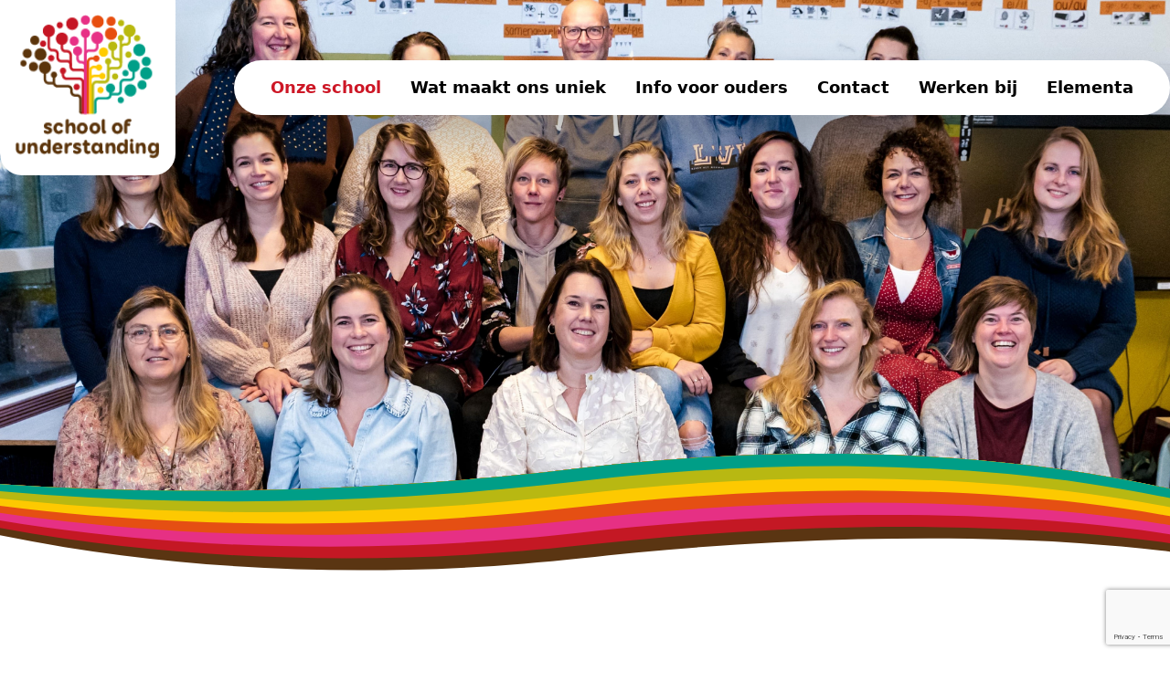

--- FILE ---
content_type: text/html; charset=UTF-8
request_url: https://schoolofunderstanding.nl/ons-team
body_size: 5515
content:
<!DOCTYPE html>
<html lang="nl">
    <head>
        <!-- Google Tag Manager -->
        <script>(function(w,d,s,l,i){w[l]=w[l]||[];w[l].push({'gtm.start':
                    new Date().getTime(),event:'gtm.js'});var f=d.getElementsByTagName(s)[0],
                j=d.createElement(s),dl=l!='dataLayer'?'&l='+l:'';j.async=true;j.src=
                'https://www.googletagmanager.com/gtm.js?id='+i+dl;f.parentNode.insertBefore(j,f);
            })(window,document,'script','dataLayer','GTM-TVT8345');</script>
        <!-- End Google Tag Manager -->
        <meta charset="utf-8">
        <meta http-equiv="X-UA-Compatible" content="IE=edge">
        <meta name="viewport" content="width=device-width, initial-scale=1">
        <meta name="csrf-token" content="uNebcoZGBEacuc1VdCkUDFukpRzy7cjWtg1YDZVY">

        <link rel="icon" type="image/x-icon" href="/favicon.ico">

        <title>School of Understanding: Ons team</title>
<meta name="description" content="Ons team | School of Understanding, jezelf leren zijn.">

        <script src="https://www.google.com/recaptcha/api.js?hl=&render=6Lfmc4IkAAAAAMTa9X6ZSrTMaO_9BCsDYdPS5DZr"></script>

        <link rel="preload" as="style" href="https://schoolofunderstanding.nl/build/assets/app.2dad605d.css" /><link rel="modulepreload" href="https://schoolofunderstanding.nl/build/assets/app.94ab8258.js" /><link rel="stylesheet" href="https://schoolofunderstanding.nl/build/assets/app.2dad605d.css" /><script type="module" src="https://schoolofunderstanding.nl/build/assets/app.94ab8258.js"></script>    </head>
    <body>
        <!-- Google Tag Manager (noscript) -->
        <noscript><iframe src="https://www.googletagmanager.com/ns.html?id=GTM-TVT8345"
                          height="0" width="0" style="display:none;visibility:hidden"></iframe></noscript>
        <!-- End Google Tag Manager (noscript) -->

        <header class="w-full fixed top-0 lg:drop-shadow-2xl md:pb-2 z-50">
    <div class="container flex justify-evenly !p-0 md:justify-between md:items-center">
        <a href="/" class="logo flex w-32 h-32 lg:h-48 lg:w-48 p-4 rounded-b-3xl bg-white">
            <img class="w-full h-full" src="https://schoolofunderstanding.nl/build/assets/logo.9baba124.png" alt="logo">
        </a>

        <div class="flex lg:hidden p-4">
            <button type="button" data-type="toggle" data-target="nav-menu">
                <object class="pointer-events-none" type="image/svg+xml" data="https://schoolofunderstanding.nl/build/assets/menu-open.771cdad1.svg"></object>
                <object class="pointer-events-none hidden" type="image/svg+xml" data="https://schoolofunderstanding.nl/build/assets/menu-close.6b473ed1.svg"></object>
            </button>
        </div>
        <div class="fixed w-4/5 md:w-3/5 drop-shadow-2xl bottom-4 top-36 transition-all duration-200 -right-full rounded-l-3xl text-lg py-4 lg:py-0 bg-white lg:rounded-full lg:relative lg:right-auto lg:bottom-auto lg:top-auto lg:w-auto" id="nav-menu">
            <menu class="flex header h-full w-full overflow-y-auto overflow-x-none px-6">
        <ul class="sm:text-right lg:text-left w-full lg:flex lg:flex-row lg:w-auto">
                            <li class="flex dropdown flex-col py-2 mt-2 lg:mt-0 lg:px-4 lg:py-4">
                    <span  data-toggle="dropdown"  class="font-bold peer text-red flex justify-end items-center">
        Onze school

                    <span class="inline-flex lg:hidden ml-2 mt-1">
                <svg xmlns="http://www.w3.org/2000/svg" fill="none" viewBox="0 0 24 24" stroke-width="1.5" stroke="currentColor" class="w-5 h-5">
                    <path stroke-linecap="round" stroke-linejoin="round" d="M12 6v12m6-6H6" />
                </svg>
                <svg xmlns="http://www.w3.org/2000/svg" fill="none" viewBox="0 0 24 24" stroke-width="1.5" stroke="currentColor" class="w-5 h-5 hidden">
                    <path stroke-linecap="round" stroke-linejoin="round" d="M18 12H6" />
                </svg>
            </span>
            </span>

                                            <ul class="peer-hover:flex hover:flex flex flex-col hidden dropdown-menu mt-2 lg:mt-1 lg:absolute lg:top-10 rounded-bl-3xl rounded-tr-3xl w-full lg:rounded-xs lg:w-auto lg:divide-y lg:divide-solid pt-6 ">
                                                            <li class="hover:bg-gray-100 bg-white first:lg:rounded-tr-3xl last:lg:rounded-bl-3xl last:border-b border-t lg:border-0 pr-3 py-2 lg:px-4">
                                    <a href="https://schoolofunderstanding.nl/visie-en-missie" class="  inline-block flex justify-end lg:justify-start w-full" target="_self">
        Visie en Missie
    </a>
                                </li>
                                                            <li class="hover:bg-gray-100 bg-white first:lg:rounded-tr-3xl last:lg:rounded-bl-3xl last:border-b border-t lg:border-0 pr-3 py-2 lg:px-4">
                                    <a href="https://schoolofunderstanding.nl/uitleg-concept" class="  inline-block flex justify-end lg:justify-start w-full" target="_self">
        Uitleg concept
    </a>
                                </li>
                                                            <li class="hover:bg-gray-100 bg-white first:lg:rounded-tr-3xl last:lg:rounded-bl-3xl last:border-b border-t lg:border-0 pr-3 py-2 lg:px-4">
                                    <a href="https://schoolofunderstanding.nl/inrichting-school" class="  inline-block flex justify-end lg:justify-start w-full" target="_self">
        Inrichting school
    </a>
                                </li>
                                                            <li class="hover:bg-gray-100 bg-white first:lg:rounded-tr-3xl last:lg:rounded-bl-3xl last:border-b border-t lg:border-0 pr-3 py-2 lg:px-4">
                                    <a href="https://schoolofunderstanding.nl/ons-team" class=" text-red inline-block flex justify-end lg:justify-start w-full" target="_self">
        Ons team
    </a>
                                </li>
                                                    </ul>
                                    </li>
                            <li class="flex dropdown flex-col py-2 mt-2 lg:mt-0 lg:px-4 lg:py-4">
                    <span  data-toggle="dropdown"  class="font-bold peer  flex justify-end items-center">
        Wat maakt ons uniek

                    <span class="inline-flex lg:hidden ml-2 mt-1">
                <svg xmlns="http://www.w3.org/2000/svg" fill="none" viewBox="0 0 24 24" stroke-width="1.5" stroke="currentColor" class="w-5 h-5">
                    <path stroke-linecap="round" stroke-linejoin="round" d="M12 6v12m6-6H6" />
                </svg>
                <svg xmlns="http://www.w3.org/2000/svg" fill="none" viewBox="0 0 24 24" stroke-width="1.5" stroke="currentColor" class="w-5 h-5 hidden">
                    <path stroke-linecap="round" stroke-linejoin="round" d="M18 12H6" />
                </svg>
            </span>
            </span>

                                            <ul class="peer-hover:flex hover:flex flex flex-col hidden dropdown-menu mt-2 lg:mt-1 lg:absolute lg:top-10 rounded-bl-3xl rounded-tr-3xl w-full lg:rounded-xs lg:w-auto lg:divide-y lg:divide-solid pt-6 ">
                                                            <li class="hover:bg-gray-100 bg-white first:lg:rounded-tr-3xl last:lg:rounded-bl-3xl last:border-b border-t lg:border-0 pr-3 py-2 lg:px-4">
                                    <a href="https://schoolofunderstanding.nl/levenshouding" class="  inline-block flex justify-end lg:justify-start w-full" target="_self">
        Levenshouding
    </a>
                                </li>
                                                            <li class="hover:bg-gray-100 bg-white first:lg:rounded-tr-3xl last:lg:rounded-bl-3xl last:border-b border-t lg:border-0 pr-3 py-2 lg:px-4">
                                    <a href="https://schoolofunderstanding.nl/gepersonaliseerde-leerlijn" class="  inline-block flex justify-end lg:justify-start w-full" target="_self">
        Gepersonaliseerde leerlijn
    </a>
                                </li>
                                                            <li class="hover:bg-gray-100 bg-white first:lg:rounded-tr-3xl last:lg:rounded-bl-3xl last:border-b border-t lg:border-0 pr-3 py-2 lg:px-4">
                                    <a href="https://schoolofunderstanding.nl/rijke-vrijdag" class="  inline-block flex justify-end lg:justify-start w-full" target="_self">
        Rijke vrijdag
    </a>
                                </li>
                                                    </ul>
                                    </li>
                            <li class="flex dropdown flex-col py-2 mt-2 lg:mt-0 lg:px-4 lg:py-4">
                    <span  data-toggle="dropdown"  class="font-bold peer  flex justify-end items-center">
        Info voor ouders

                    <span class="inline-flex lg:hidden ml-2 mt-1">
                <svg xmlns="http://www.w3.org/2000/svg" fill="none" viewBox="0 0 24 24" stroke-width="1.5" stroke="currentColor" class="w-5 h-5">
                    <path stroke-linecap="round" stroke-linejoin="round" d="M12 6v12m6-6H6" />
                </svg>
                <svg xmlns="http://www.w3.org/2000/svg" fill="none" viewBox="0 0 24 24" stroke-width="1.5" stroke="currentColor" class="w-5 h-5 hidden">
                    <path stroke-linecap="round" stroke-linejoin="round" d="M18 12H6" />
                </svg>
            </span>
            </span>

                                            <ul class="peer-hover:flex hover:flex flex flex-col hidden dropdown-menu mt-2 lg:mt-1 lg:absolute lg:top-10 rounded-bl-3xl rounded-tr-3xl w-full lg:rounded-xs lg:w-auto lg:divide-y lg:divide-solid pt-6 ">
                                                            <li class="hover:bg-gray-100 bg-white first:lg:rounded-tr-3xl last:lg:rounded-bl-3xl last:border-b border-t lg:border-0 pr-3 py-2 lg:px-4">
                                    <a href="https://schoolofunderstanding.nl/rondleiding-aanmelden" class="  inline-block flex justify-end lg:justify-start w-full" target="_self">
        Rondleiding en/of aanmelden
    </a>
                                </li>
                                                            <li class="hover:bg-gray-100 bg-white first:lg:rounded-tr-3xl last:lg:rounded-bl-3xl last:border-b border-t lg:border-0 pr-3 py-2 lg:px-4">
                                    <a href="https://schoolofunderstanding.nl/schooltijden" class="  inline-block flex justify-end lg:justify-start w-full" target="_self">
        Schooltijden
    </a>
                                </li>
                                                            <li class="hover:bg-gray-100 bg-white first:lg:rounded-tr-3xl last:lg:rounded-bl-3xl last:border-b border-t lg:border-0 pr-3 py-2 lg:px-4">
                                    <a href="https://schoolofunderstanding.nl/agenda-vakanties" class="  inline-block flex justify-end lg:justify-start w-full" target="_self">
        Vakanties en studiedagen
    </a>
                                </li>
                                                            <li class="hover:bg-gray-100 bg-white first:lg:rounded-tr-3xl last:lg:rounded-bl-3xl last:border-b border-t lg:border-0 pr-3 py-2 lg:px-4">
                                    <a href="https://schoolofunderstanding.nl/warme-lunch-op-school" class="  inline-block flex justify-end lg:justify-start w-full" target="_self">
        Warme lunch
    </a>
                                </li>
                                                            <li class="hover:bg-gray-100 bg-white first:lg:rounded-tr-3xl last:lg:rounded-bl-3xl last:border-b border-t lg:border-0 pr-3 py-2 lg:px-4">
                                    <a href="https://schoolofunderstanding.nl/ouderbetrokkenheid" class="  inline-block flex justify-end lg:justify-start w-full" target="_self">
        Ouderbetrokkenheid
    </a>
                                </li>
                                                            <li class="hover:bg-gray-100 bg-white first:lg:rounded-tr-3xl last:lg:rounded-bl-3xl last:border-b border-t lg:border-0 pr-3 py-2 lg:px-4">
                                    <a href="https://schoolofunderstanding.nl/ouderbijdrage" class="  inline-block flex justify-end lg:justify-start w-full" target="_self">
        Ouderbijdrage
    </a>
                                </li>
                                                            <li class="hover:bg-gray-100 bg-white first:lg:rounded-tr-3xl last:lg:rounded-bl-3xl last:border-b border-t lg:border-0 pr-3 py-2 lg:px-4">
                                    <a href="https://schoolofunderstanding.nl/10jaar" class="  inline-block flex justify-end lg:justify-start w-full" target="_self">
        SoU Fes10val en reünie
    </a>
                                </li>
                                                            <li class="hover:bg-gray-100 bg-white first:lg:rounded-tr-3xl last:lg:rounded-bl-3xl last:border-b border-t lg:border-0 pr-3 py-2 lg:px-4">
                                    <a href="https://schoolofunderstanding.nl/bso" class="  inline-block flex justify-end lg:justify-start w-full" target="_self">
        BSO
    </a>
                                </li>
                                                            <li class="hover:bg-gray-100 bg-white first:lg:rounded-tr-3xl last:lg:rounded-bl-3xl last:border-b border-t lg:border-0 pr-3 py-2 lg:px-4">
                                    <a href="https://schoolofunderstanding.nl/schoolgids" class="  inline-block flex justify-end lg:justify-start w-full" target="_self">
        Schoolgids
    </a>
                                </li>
                                                            <li class="hover:bg-gray-100 bg-white first:lg:rounded-tr-3xl last:lg:rounded-bl-3xl last:border-b border-t lg:border-0 pr-3 py-2 lg:px-4">
                                    <a href="https://schoolofunderstanding.nl/bestuur-en-raad-van-toezicht" class="  inline-block flex justify-end lg:justify-start w-full" target="_self">
        Bestuur en Raad van Toezicht
    </a>
                                </li>
                                                    </ul>
                                    </li>
                            <li class="flex dropdown flex-col py-2 mt-2 lg:mt-0 lg:px-4 lg:py-4">
                    <span  data-toggle="dropdown"  class="font-bold peer  flex justify-end items-center">
        Contact

                    <span class="inline-flex lg:hidden ml-2 mt-1">
                <svg xmlns="http://www.w3.org/2000/svg" fill="none" viewBox="0 0 24 24" stroke-width="1.5" stroke="currentColor" class="w-5 h-5">
                    <path stroke-linecap="round" stroke-linejoin="round" d="M12 6v12m6-6H6" />
                </svg>
                <svg xmlns="http://www.w3.org/2000/svg" fill="none" viewBox="0 0 24 24" stroke-width="1.5" stroke="currentColor" class="w-5 h-5 hidden">
                    <path stroke-linecap="round" stroke-linejoin="round" d="M18 12H6" />
                </svg>
            </span>
            </span>

                                            <ul class="peer-hover:flex hover:flex flex flex-col hidden dropdown-menu mt-2 lg:mt-1 lg:absolute lg:top-10 rounded-bl-3xl rounded-tr-3xl w-full lg:rounded-xs lg:w-auto lg:divide-y lg:divide-solid pt-6 ">
                                                            <li class="hover:bg-gray-100 bg-white first:lg:rounded-tr-3xl last:lg:rounded-bl-3xl last:border-b border-t lg:border-0 pr-3 py-2 lg:px-4">
                                    <a href="https://schoolofunderstanding.nl/contactgegevens-sou" class="  inline-block flex justify-end lg:justify-start w-full" target="_self">
        Contactgegevens SoU
    </a>
                                </li>
                                                    </ul>
                                    </li>
                            <li class="flex dropdown flex-col py-2 mt-2 lg:mt-0 lg:px-4 lg:py-4">
                    <span  data-toggle="dropdown"  class="font-bold peer  flex justify-end items-center">
        Werken bij

                    <span class="inline-flex lg:hidden ml-2 mt-1">
                <svg xmlns="http://www.w3.org/2000/svg" fill="none" viewBox="0 0 24 24" stroke-width="1.5" stroke="currentColor" class="w-5 h-5">
                    <path stroke-linecap="round" stroke-linejoin="round" d="M12 6v12m6-6H6" />
                </svg>
                <svg xmlns="http://www.w3.org/2000/svg" fill="none" viewBox="0 0 24 24" stroke-width="1.5" stroke="currentColor" class="w-5 h-5 hidden">
                    <path stroke-linecap="round" stroke-linejoin="round" d="M18 12H6" />
                </svg>
            </span>
            </span>

                                            <ul class="peer-hover:flex hover:flex flex flex-col hidden dropdown-menu mt-2 lg:mt-1 lg:absolute lg:top-10 rounded-bl-3xl rounded-tr-3xl w-full lg:rounded-xs lg:w-auto lg:divide-y lg:divide-solid pt-6 ">
                                                            <li class="hover:bg-gray-100 bg-white first:lg:rounded-tr-3xl last:lg:rounded-bl-3xl last:border-b border-t lg:border-0 pr-3 py-2 lg:px-4">
                                    <a href="https://schoolofunderstanding.nl/werken-bij-sou" class="  inline-block flex justify-end lg:justify-start w-full" target="_self">
        Werken bij SoU
    </a>
                                </li>
                                                            <li class="hover:bg-gray-100 bg-white first:lg:rounded-tr-3xl last:lg:rounded-bl-3xl last:border-b border-t lg:border-0 pr-3 py-2 lg:px-4">
                                    <a href="https://schoolofunderstanding.nl/vacatures" class="  inline-block flex justify-end lg:justify-start w-full" target="_self">
        Vacatures
    </a>
                                </li>
                                                            <li class="hover:bg-gray-100 bg-white first:lg:rounded-tr-3xl last:lg:rounded-bl-3xl last:border-b border-t lg:border-0 pr-3 py-2 lg:px-4">
                                    <a href="https://schoolofunderstanding.nl/inspiratieochtend" class="  inline-block flex justify-end lg:justify-start w-full" target="_self">
        Inspiratieochtend
    </a>
                                </li>
                                                    </ul>
                                    </li>
                            <li class="flex dropdown flex-col py-2 mt-2 lg:mt-0 lg:px-4 lg:py-4">
                    <span  data-toggle="dropdown"  class="font-bold peer  flex justify-end items-center">
        Elementa

                    <span class="inline-flex lg:hidden ml-2 mt-1">
                <svg xmlns="http://www.w3.org/2000/svg" fill="none" viewBox="0 0 24 24" stroke-width="1.5" stroke="currentColor" class="w-5 h-5">
                    <path stroke-linecap="round" stroke-linejoin="round" d="M12 6v12m6-6H6" />
                </svg>
                <svg xmlns="http://www.w3.org/2000/svg" fill="none" viewBox="0 0 24 24" stroke-width="1.5" stroke="currentColor" class="w-5 h-5 hidden">
                    <path stroke-linecap="round" stroke-linejoin="round" d="M18 12H6" />
                </svg>
            </span>
            </span>

                                            <ul class="peer-hover:flex hover:flex flex flex-col hidden dropdown-menu mt-2 lg:mt-1 lg:absolute lg:top-10 rounded-bl-3xl rounded-tr-3xl w-full lg:rounded-xs lg:w-auto lg:divide-y lg:divide-solid pt-6 lg:right-0">
                                                            <li class="hover:bg-gray-100 bg-white first:lg:rounded-tr-3xl last:lg:rounded-bl-3xl last:border-b border-t lg:border-0 pr-3 py-2 lg:px-4">
                                    <a href="https://schoolofunderstanding.nl/aanmeldroute-elementa" class="  inline-block flex justify-end lg:justify-start w-full" target="_self">
        Aanmeldroute
    </a>
                                </li>
                                                            <li class="hover:bg-gray-100 bg-white first:lg:rounded-tr-3xl last:lg:rounded-bl-3xl last:border-b border-t lg:border-0 pr-3 py-2 lg:px-4">
                                    <a href="https://schoolofunderstanding.nl/werkwijze-elementa" class="  inline-block flex justify-end lg:justify-start w-full" target="_self">
        Werkwijze
    </a>
                                </li>
                                                    </ul>
                                    </li>
                    </ul>
    </menu>
        </div>
    </div>
</header>

        
    <div class="w-full flex flex-col justify-center sm:items-center">
                                <section class="relative w-full mb-8 h-[60vh] md:h-[600px] short_header text">
    <img class="absolute top-0 left-0 h-full w-full object-cover z-10" src="https://schoolofunderstanding.nl/storage/193/School_of_Understanding-min.jpg" alt="">
            <img class="bottom-0 -mb-[7%] md:-mb-[5%] h-20 md:h-auto w-full z-10 absolute object-cover" src="https://schoolofunderstanding.nl/build/assets/regenboog-divider-07.44340d7a.svg" alt="footer-lint">
    </section>

                                <section class="relative w-full text-current md:bg-100% object-cover team_list" style="background-image:none;">
    <div class="container space-y-6 flex flex-col items-center mt-24">
        <object class="z-40 -mt-24 icon absolute " type="image/svg+xml" data="https://schoolofunderstanding.nl/build/assets/icon-team.1253378a.svg" style="height:100px;width:100px;"></object>
    
        <div class="flex flex-col items-center md:px-32 title-text">
            <h2 class="text-red text-center text-3xl lg:text-4xl font-booster-b">Dit is ons team!</h2>
                <div class="mt-4 font-booster-m text-lg z-30"><p><span style="background-color:transparent;color:#666666;">Ons team bestaat uit diverse professionals. Van leerkracht tot pedagogisch medewerker, van pedagoog tot toegepast psycholoog en zorgcoach. Samen dragen zij zorg voor een programma op maat voor ieder kind. Doordat wij een gedegen mix van verschillende professies hebben kijken we op een brede manier naar de ontwikkeling van een kind. Dit gaat verder dan alleen de scores die een kind haalt. Samen met de ouders en andere betrokken zorgen wij voor een systeem waarbinnen jouw kind zich het best kan ontwikkelen.&nbsp;</span></p></div>
    </div>

            </div>
</section>
                                <section class="w-full team_list testimonials bg-cover md:bg-100%" style="background-image:url(&quot;https://schoolofunderstanding.nl/build/assets/papierstructuur-licht-ronding-boven.80d99e19.png&quot;);">
    <div class="container flex flex-col items-center py-6 space-y-6 mb-12">
        <object class="z-40 -mt-24 icon absolute " type="image/svg+xml" data="https://schoolofunderstanding.nl/build/assets/icon-team.1253378a.svg" style="height:100px;width:100px;"></object>
    
        <div class="flex flex-col items-center md:px-32 title-text">
            <h1 class="text-red text-center text-3xl lg:text-4xl font-booster-b">Het team</h1>
        </div>

        <div class="grid grid-cols-1 md:grid-cols-2 lg:grid-cols-3">
            <div class="flex flex-col items-center m-2 p-2">
    <img class="object-cover rounded-full border-4 border-green/75" style="width:300px;height:300px;" src="https://schoolofunderstanding.nl/storage/335/Bart-Paehlig.jpg" alt="Bart">
    <span class="font-booster-b text-2xl mt-4">Bart</span>
    <p>Mentor Herfstdorp</p>
</div>
            <div class="flex flex-col items-center m-2 p-2">
    <img class="object-cover rounded-full border-4 border-green/75" style="width:300px;height:300px;" src="https://schoolofunderstanding.nl/storage/371/Brigitta-van-den-Berg.jpg" alt="Brigitta">
    <span class="font-booster-b text-2xl mt-4">Brigitta</span>
    <p>Mentor Lentedorp</p>
</div>
            <div class="flex flex-col items-center m-2 p-2">
    <img class="object-cover rounded-full border-4 border-green/75" style="width:300px;height:300px;" src="https://schoolofunderstanding.nl/storage/357/Danielle-Beltman.jpg" alt="Daniëlle">
    <span class="font-booster-b text-2xl mt-4">Daniëlle</span>
    <p>Mentor Herfstdorp</p>
</div>
            <div class="flex flex-col items-center m-2 p-2">
    <img class="object-cover rounded-full border-4 border-red/75" style="width:300px;height:300px;" src="https://schoolofunderstanding.nl/storage/333/Deirdre-van-der-Berkt.jpg" alt="Deirdre">
    <span class="font-booster-b text-2xl mt-4">Deirdre</span>
    <p>Mentor Zomerdorp</p>
</div>
            <div class="flex flex-col items-center m-2 p-2">
    <img class="object-cover rounded-full border-4 border-red/75" style="width:300px;height:300px;" src="https://schoolofunderstanding.nl/storage/369/Erienne-van-der-Veen.jpg" alt="Erienne">
    <span class="font-booster-b text-2xl mt-4">Erienne</span>
    <p>Mentor - dorpscoördinator Lentedorp</p>
</div>
            <div class="flex flex-col items-center m-2 p-2">
    <img class="object-cover rounded-full border-4 border-red/75" style="width:300px;height:300px;" src="https://schoolofunderstanding.nl/storage/351/Evert-de-Goede.jpg" alt="Evert">
    <span class="font-booster-b text-2xl mt-4">Evert</span>
    <p>Conciërge</p>
</div>
            <div class="flex flex-col items-center m-2 p-2">
    <img class="object-cover rounded-full border-4 border-cyan/75" style="width:300px;height:300px;" src="https://schoolofunderstanding.nl/build/assets/user-placeholder.b5ae7217.png" alt="Frankie">
    <span class="font-booster-b text-2xl mt-4">Frankie</span>
    <p>Conciërge</p>
</div>
            <div class="flex flex-col items-center m-2 p-2">
    <img class="object-cover rounded-full border-4 border-cyan/75" style="width:300px;height:300px;" src="https://schoolofunderstanding.nl/storage/375/Freija-Harkema-Boot.jpg" alt="Freija">
    <span class="font-booster-b text-2xl mt-4">Freija</span>
    <p>Pedagogisch medewerker  Elementa</p>
</div>
            <div class="flex flex-col items-center m-2 p-2">
    <img class="object-cover rounded-full border-4 border-cyan/75" style="width:300px;height:300px;" src="https://schoolofunderstanding.nl/storage/373/Maartje-Waagenaar.jpg" alt="Maartje">
    <span class="font-booster-b text-2xl mt-4">Maartje</span>
    <p>Mentor - dorpscoördinator Herfstdorp - Zorgcoach Elementa</p>
</div>
            <div class="flex flex-col items-center m-2 p-2">
    <img class="object-cover rounded-full border-4 border-green/75" style="width:300px;height:300px;" src="https://schoolofunderstanding.nl/storage/361/Hilde-Hemmer.jpg" alt="Hilde">
    <span class="font-booster-b text-2xl mt-4">Hilde</span>
    <p>Mentor-- dorpcoördinator Elementa -zorgcoach Elementa- ib&#039;er</p>
</div>
            <div class="flex flex-col items-center m-2 p-2">
    <img class="object-cover rounded-full border-4 border-green/75" style="width:300px;height:300px;" src="https://schoolofunderstanding.nl/storage/379/Inge-Kuipers.jpg" alt="Inge">
    <span class="font-booster-b text-2xl mt-4">Inge</span>
    <p>Mentor Elementa</p>
</div>
            <div class="flex flex-col items-center m-2 p-2">
    <img class="object-cover rounded-full border-4 border-green/75" style="width:300px;height:300px;" src="https://schoolofunderstanding.nl/storage/343/Jet-Eiling.jpg" alt="Jet">
    <span class="font-booster-b text-2xl mt-4">Jet</span>
    <p>Directielid</p>
</div>
            <div class="flex flex-col items-center m-2 p-2">
    <img class="object-cover rounded-full border-4 border-red/75" style="width:300px;height:300px;" src="https://schoolofunderstanding.nl/storage/447/image.png" alt="Judith">
    <span class="font-booster-b text-2xl mt-4">Judith</span>
    <p>Directielid</p>
</div>
            <div class="flex flex-col items-center m-2 p-2">
    <img class="object-cover rounded-full border-4 border-red/75" style="width:300px;height:300px;" src="https://schoolofunderstanding.nl/storage/347/Lucy-Wechseler.jpg" alt="Lucy">
    <span class="font-booster-b text-2xl mt-4">Lucy</span>
    <p>Directielid</p>
</div>
            <div class="flex flex-col items-center m-2 p-2">
    <img class="object-cover rounded-full border-4 border-red/75" style="width:300px;height:300px;" src="https://schoolofunderstanding.nl/storage/359/Marjon-Eiling.jpg" alt="Marjon">
    <span class="font-booster-b text-2xl mt-4">Marjon</span>
    <p>Mentor - dorpscoördinator Zomerdorp - IB&#039;er</p>
</div>
            <div class="flex flex-col items-center m-2 p-2">
    <img class="object-cover rounded-full border-4 border-cyan/75" style="width:300px;height:300px;" src="https://schoolofunderstanding.nl/storage/383/Marlissa-Kraai.jpg" alt="Marlissa">
    <span class="font-booster-b text-2xl mt-4">Marlissa</span>
    <p>Mentor Herfstdorp</p>
</div>
            <div class="flex flex-col items-center m-2 p-2">
    <img class="object-cover rounded-full border-4 border-cyan/75" style="width:300px;height:300px;" src="https://schoolofunderstanding.nl/storage/397/Marsha.png" alt="Marsha">
    <span class="font-booster-b text-2xl mt-4">Marsha</span>
    <p>Onderwijsassistent</p>
</div>
            <div class="flex flex-col items-center m-2 p-2">
    <img class="object-cover rounded-full border-4 border-cyan/75" style="width:300px;height:300px;" src="https://schoolofunderstanding.nl/storage/377/Monique-Wolfs.jpg" alt="Monique">
    <span class="font-booster-b text-2xl mt-4">Monique</span>
    <p>Mentor Zomerdorp</p>
</div>
            <div class="flex flex-col items-center m-2 p-2">
    <img class="object-cover rounded-full border-4 border-green/75" style="width:300px;height:300px;" src="https://schoolofunderstanding.nl/storage/345/Rianne-Steijn.jpg" alt="Rianne">
    <span class="font-booster-b text-2xl mt-4">Rianne</span>
    <p>Mentor Zomerdorp</p>
</div>
            <div class="flex flex-col items-center m-2 p-2">
    <img class="object-cover rounded-full border-4 border-green/75" style="width:300px;height:300px;" src="https://schoolofunderstanding.nl/storage/355/Sam-Alberts.jpg" alt="Sam">
    <span class="font-booster-b text-2xl mt-4">Sam</span>
    <p>Office manager</p>
</div>
            <div class="flex flex-col items-center m-2 p-2">
    <img class="object-cover rounded-full border-4 border-green/75" style="width:300px;height:300px;" src="https://schoolofunderstanding.nl/storage/381/Saskia.jpg" alt="Saskia">
    <span class="font-booster-b text-2xl mt-4">Saskia</span>
    <p>Mentor Lentedorp</p>
</div>
            <div class="flex flex-col items-center m-2 p-2">
    <img class="object-cover rounded-full border-4 border-red/75" style="width:300px;height:300px;" src="https://schoolofunderstanding.nl/storage/401/Samantha.png" alt="Samantha">
    <span class="font-booster-b text-2xl mt-4">Samantha</span>
    <p>Onderwijsassistent</p>
</div>
            <div class="flex flex-col items-center m-2 p-2">
    <img class="object-cover rounded-full border-4 border-red/75" style="width:300px;height:300px;" src="https://schoolofunderstanding.nl/storage/428/WhatsApp-Image-2024-09-30-at-14.21.01.jpeg" alt="Arwen">
    <span class="font-booster-b text-2xl mt-4">Arwen</span>
    <p>Gym</p>
</div>
    </div>
    </div>
</section>
                                <section class="relative flex items-center top-0 w-full min-h-[75vh] md:min-h-[900px] overflow-hidden testimonials footer">
            <img class="absolute top-0 left-0 w-full h-full xl:h-auto xl:object-contain object-cover" src="https://schoolofunderstanding.nl/storage/79/rennende-kinderen.png" alt="achtergrond">
    
    <div class="container relative z-20 h-full">
        <div class="flex flex-col items-center justify-center h-full">
            <div class="flex flex-col items-center md:px-32 title-text">
            <h2 class="text-white text-center text-3xl lg:text-4xl font-booster-b">Testimonials</h2>
        </div>

            <div class="flex bg-red/90 mt-4 rounded-3xl border border-2 border-white w-[100%] xl:w-[800px]">
    <div class="splide slider-testimonials w-full" role="group">
        <div class="splide__track">
            <ul class="splide__list">
                                    <li class="splide__slide bg-transparent text-white md:h-40">
    <div class="flex flex-row items-center justify-center md:justify-start w-full h-full space-x-4 p-4 md:p-5">
        <img class="rounded-full object-cover aspect-square w-[60px] md:w-[90px]" src="https://schoolofunderstanding.nl/storage/290/conversions/School_of_Understanding-198-thumb.jpg" alt="Testimonial Image">

        <div class="flex flex-col h-full justify-center">
            <p class="md:mb-auto font-booster-l overflow-hidden">&quot;Ik kan me niet voorstellen dat ik me ooit zo thuis zal voelen op een andere school. De School of Understanding is de plek voor mij om de leerkracht te zijn die ik zou willen voor mijn eigen kinderen, iets waar ik elke dag dankbaar voor ben.&quot;</p>
            <p class="md:mt-auto md:mb-2 font-booster-b">Monique, Mentor Herfstdorp</p>
        </div>
    </div>
</li>
                                    <li class="splide__slide bg-transparent text-white md:h-40">
    <div class="flex flex-row items-center justify-center md:justify-start w-full h-full space-x-4 p-4 md:p-5">
        <img class="rounded-full object-cover aspect-square w-[60px] md:w-[90px]" src="https://schoolofunderstanding.nl/storage/292/conversions/School_of_Understanding-199-thumb.jpg" alt="Testimonial Image">

        <div class="flex flex-col h-full justify-center">
            <p class="md:mb-auto font-booster-l overflow-hidden">&quot;Het werk is afwisselend. Naast schoolvakken ben je bezig met levenslessen, doelen stellen en projecten. Zorg en onderwijs gaan hand in hand wat een meerwaarde is. Samen uitzoeken wat de kinderen nodig hebben en ze zien groeien, maakt het zo’n mooie plek.&quot;</p>
            <p class="md:mt-auto md:mb-2 font-booster-b">Inge, Mentor Elementa</p>
        </div>
    </div>
</li>
                            </ul>
        </div>
    </div>
</div>
        </div>
    </div>
</section>
            </div>


        <footer class="bg-brown text-white relative z-20 -mt-4" style="background-image: url('https://schoolofunderstanding.nl/build/assets/footer-patroon.89ce03d8.svg');">
    <img class="-mt-[8%] md:-mt-[6%] h-20 md:h-auto w-full z-10 absolute object-cover" src="https://schoolofunderstanding.nl/build/assets/regenboog-divider-05.aac37a76.svg" alt="footer-lint">

    <div class="container relative !py-0 !my-0 z-30">
        <menu class="grid grid-cols-2 md:grid-cols-4 pb-8 pt-16 xl:pt-28 content-evenly md:justify-items-center justify-evenly">
                    <ul class="px-2 space-y-1 my-2">
                <li class="">
                    <span class="font-booster-b text-green">
            Onderwijs
        </span>
    </li>

                                    <li class="">
            <a class="font-booster-l font-light" href="https://schoolofunderstanding.nl/visie-en-missie" target="_self">
            Onze visie
        </a>
    </li>
                                    <li class="">
            <a class="font-booster-l font-light" href="https://schoolofunderstanding.nl/inrichting-school" target="_self">
            De dorpen
        </a>
    </li>
                                    <li class="">
            <a class="font-booster-l font-light" href="https://schoolofunderstanding.nl/gepersonaliseerde-leerlijn" target="_self">
            Leerlijnen
        </a>
    </li>
                            </ul>
                    <ul class="px-2 space-y-1 my-2">
                <li class="">
                    <span class="font-booster-b text-cyan">
            Voor professionals
        </span>
    </li>

                                    <li class="">
            <a class="font-booster-l font-light" href="https://schoolofunderstanding.nl/werken-bij-sou" target="_self">
            Werken bij SoU
        </a>
    </li>
                                    <li class="">
            <a class="font-booster-l font-light" href="https://schoolofunderstanding.nl/inspiratieochtend" target="_self">
            Inspiratieochtend
        </a>
    </li>
                                    <li class="">
            <a class="font-booster-l font-light" href="https://schoolofunderstanding.nl/vacatures" target="_self">
            Solliciteer direct
        </a>
    </li>
                            </ul>
                    <ul class="px-2 space-y-1 my-2">
                <li class="">
                    <span class="font-booster-b text-yellow">
            Downloads
        </span>
    </li>

                                    <li class="">
            <a class="font-booster-l font-light" href="https://schoolofunderstanding.nl/schoolgids" target="_blank">
            Schoolgids
        </a>
    </li>
                                    <li class="">
            <a class="font-booster-l font-light" href="https://schoolofunderstanding.nl/schoolplan" target="_blank">
            Schoolplan
        </a>
    </li>
                                    <li class="">
            <a class="font-booster-l font-light" href="https://schoolofunderstanding.nl/schoolondersteuningsprofiel" target="_blank">
            Schoolondersteuningsprofiel
        </a>
    </li>
                                    <li class="">
            <a class="font-booster-l font-light" href="https://schoolofunderstanding.nl/jaarplan" target="_blank">
            Jaarplan
        </a>
    </li>
                                    <li class="">
            <a class="font-booster-l font-light" href="https://schoolofunderstanding.nl/inspectierapport" target="_blank">
            Inspectierapport
        </a>
    </li>
                                    <li class="">
            <a class="font-booster-l font-light" href="https://schoolofunderstanding.nl/bestuursverslag" target="_blank">
            Bestuursverslag
        </a>
    </li>
                                    <li class="">
            <a class="font-booster-l font-light" href="https://schoolofunderstanding.nl/klachtenprocedure" target="_blank">
            Klachtenprocedure
        </a>
    </li>
                                    <li class="">
            <a class="font-booster-l font-light" href="https://schoolofunderstanding.nl/leerplicht-vrijstelling" target="_blank">
            Leerplicht vrijstelling
        </a>
    </li>
                            </ul>
                    <ul class="px-2 space-y-1 my-2">
                <li class="">
                    <span class="font-booster-b text-pink">
            Contact
        </span>
    </li>

                                    <li class="">
            <a class="font-booster-l font-light" href="https://www.facebook.com/schoolofunderstanding" target="_blank">
            Facebook
        </a>
    </li>
                                    <li class="">
            <a class="font-booster-l font-light" href="https://www.youtube.com/channel/UCHMUuqUQPSyueVHedpIL2-Q" target="_blank">
            Youtube
        </a>
    </li>
                                    <li class="">
            <a class="font-booster-l font-light" href="https://nl.linkedin.com/company/school-of-understanding" target="_blank">
            Linkedin
        </a>
    </li>
                                    <li class="">
            <a class="font-booster-l font-light" href="/samenwerkingspartners" target="_blank">
            Samenwerkingspartners
        </a>
    </li>
                            </ul>
            </menu>
    </div>

    <div class="bg-brown-dark">
        <div class="container !py-0 !my-0">
            <ul class="flex py-6 flex-col justify-center items-center lg:flex-row text-xs lg:divide-x lg:divide-solid">
                <li class="flex md:px-2">
                    <ul class="flex flex-row divide-x divide-solid">
                        <li class="grow">&copy; 2026 School of Understanding</li>
                    </ul>
                </li>
                <li class="flex flex-row md:px-2">
                    <ul class="flex flex-row divide-x divide-solid">
                        <li class="grow pr-2"><a target="_blank" href="https://goo.gl/maps/29ZJoNiqM1RzUCeV9">Pandora 4a - 5, 1183 KK Amstelveen</a></li>
                        <li class="grow pl-2"><a href="tel:+31202201900">(020) 220 19 00</a></li>
                    </ul>
                </li>
                <li class="flex flex-row md:px-2">
                    <ul class="flex flex-row divide-x divide-solid">
                        <li class="pr-2"><a href="/cookies">Cookies</a></li>
                        <li class="grow pl-2"><a target="_blank" rel="nofollow" title="The Underdog" href="https://the-underdog.nl">Made by: The Underdog</a></li>
                    </ul>
                </li>
            </ul>
        </div>
    </div>
</footer>

    </body>
</html>


--- FILE ---
content_type: text/html; charset=utf-8
request_url: https://www.google.com/recaptcha/api2/anchor?ar=1&k=6Lfmc4IkAAAAAMTa9X6ZSrTMaO_9BCsDYdPS5DZr&co=aHR0cHM6Ly9zY2hvb2xvZnVuZGVyc3RhbmRpbmcubmw6NDQz&hl=en&v=9TiwnJFHeuIw_s0wSd3fiKfN&size=invisible&anchor-ms=20000&execute-ms=30000&cb=nkqyff5dedww
body_size: 48049
content:
<!DOCTYPE HTML><html dir="ltr" lang="en"><head><meta http-equiv="Content-Type" content="text/html; charset=UTF-8">
<meta http-equiv="X-UA-Compatible" content="IE=edge">
<title>reCAPTCHA</title>
<style type="text/css">
/* cyrillic-ext */
@font-face {
  font-family: 'Roboto';
  font-style: normal;
  font-weight: 400;
  font-stretch: 100%;
  src: url(//fonts.gstatic.com/s/roboto/v48/KFO7CnqEu92Fr1ME7kSn66aGLdTylUAMa3GUBHMdazTgWw.woff2) format('woff2');
  unicode-range: U+0460-052F, U+1C80-1C8A, U+20B4, U+2DE0-2DFF, U+A640-A69F, U+FE2E-FE2F;
}
/* cyrillic */
@font-face {
  font-family: 'Roboto';
  font-style: normal;
  font-weight: 400;
  font-stretch: 100%;
  src: url(//fonts.gstatic.com/s/roboto/v48/KFO7CnqEu92Fr1ME7kSn66aGLdTylUAMa3iUBHMdazTgWw.woff2) format('woff2');
  unicode-range: U+0301, U+0400-045F, U+0490-0491, U+04B0-04B1, U+2116;
}
/* greek-ext */
@font-face {
  font-family: 'Roboto';
  font-style: normal;
  font-weight: 400;
  font-stretch: 100%;
  src: url(//fonts.gstatic.com/s/roboto/v48/KFO7CnqEu92Fr1ME7kSn66aGLdTylUAMa3CUBHMdazTgWw.woff2) format('woff2');
  unicode-range: U+1F00-1FFF;
}
/* greek */
@font-face {
  font-family: 'Roboto';
  font-style: normal;
  font-weight: 400;
  font-stretch: 100%;
  src: url(//fonts.gstatic.com/s/roboto/v48/KFO7CnqEu92Fr1ME7kSn66aGLdTylUAMa3-UBHMdazTgWw.woff2) format('woff2');
  unicode-range: U+0370-0377, U+037A-037F, U+0384-038A, U+038C, U+038E-03A1, U+03A3-03FF;
}
/* math */
@font-face {
  font-family: 'Roboto';
  font-style: normal;
  font-weight: 400;
  font-stretch: 100%;
  src: url(//fonts.gstatic.com/s/roboto/v48/KFO7CnqEu92Fr1ME7kSn66aGLdTylUAMawCUBHMdazTgWw.woff2) format('woff2');
  unicode-range: U+0302-0303, U+0305, U+0307-0308, U+0310, U+0312, U+0315, U+031A, U+0326-0327, U+032C, U+032F-0330, U+0332-0333, U+0338, U+033A, U+0346, U+034D, U+0391-03A1, U+03A3-03A9, U+03B1-03C9, U+03D1, U+03D5-03D6, U+03F0-03F1, U+03F4-03F5, U+2016-2017, U+2034-2038, U+203C, U+2040, U+2043, U+2047, U+2050, U+2057, U+205F, U+2070-2071, U+2074-208E, U+2090-209C, U+20D0-20DC, U+20E1, U+20E5-20EF, U+2100-2112, U+2114-2115, U+2117-2121, U+2123-214F, U+2190, U+2192, U+2194-21AE, U+21B0-21E5, U+21F1-21F2, U+21F4-2211, U+2213-2214, U+2216-22FF, U+2308-230B, U+2310, U+2319, U+231C-2321, U+2336-237A, U+237C, U+2395, U+239B-23B7, U+23D0, U+23DC-23E1, U+2474-2475, U+25AF, U+25B3, U+25B7, U+25BD, U+25C1, U+25CA, U+25CC, U+25FB, U+266D-266F, U+27C0-27FF, U+2900-2AFF, U+2B0E-2B11, U+2B30-2B4C, U+2BFE, U+3030, U+FF5B, U+FF5D, U+1D400-1D7FF, U+1EE00-1EEFF;
}
/* symbols */
@font-face {
  font-family: 'Roboto';
  font-style: normal;
  font-weight: 400;
  font-stretch: 100%;
  src: url(//fonts.gstatic.com/s/roboto/v48/KFO7CnqEu92Fr1ME7kSn66aGLdTylUAMaxKUBHMdazTgWw.woff2) format('woff2');
  unicode-range: U+0001-000C, U+000E-001F, U+007F-009F, U+20DD-20E0, U+20E2-20E4, U+2150-218F, U+2190, U+2192, U+2194-2199, U+21AF, U+21E6-21F0, U+21F3, U+2218-2219, U+2299, U+22C4-22C6, U+2300-243F, U+2440-244A, U+2460-24FF, U+25A0-27BF, U+2800-28FF, U+2921-2922, U+2981, U+29BF, U+29EB, U+2B00-2BFF, U+4DC0-4DFF, U+FFF9-FFFB, U+10140-1018E, U+10190-1019C, U+101A0, U+101D0-101FD, U+102E0-102FB, U+10E60-10E7E, U+1D2C0-1D2D3, U+1D2E0-1D37F, U+1F000-1F0FF, U+1F100-1F1AD, U+1F1E6-1F1FF, U+1F30D-1F30F, U+1F315, U+1F31C, U+1F31E, U+1F320-1F32C, U+1F336, U+1F378, U+1F37D, U+1F382, U+1F393-1F39F, U+1F3A7-1F3A8, U+1F3AC-1F3AF, U+1F3C2, U+1F3C4-1F3C6, U+1F3CA-1F3CE, U+1F3D4-1F3E0, U+1F3ED, U+1F3F1-1F3F3, U+1F3F5-1F3F7, U+1F408, U+1F415, U+1F41F, U+1F426, U+1F43F, U+1F441-1F442, U+1F444, U+1F446-1F449, U+1F44C-1F44E, U+1F453, U+1F46A, U+1F47D, U+1F4A3, U+1F4B0, U+1F4B3, U+1F4B9, U+1F4BB, U+1F4BF, U+1F4C8-1F4CB, U+1F4D6, U+1F4DA, U+1F4DF, U+1F4E3-1F4E6, U+1F4EA-1F4ED, U+1F4F7, U+1F4F9-1F4FB, U+1F4FD-1F4FE, U+1F503, U+1F507-1F50B, U+1F50D, U+1F512-1F513, U+1F53E-1F54A, U+1F54F-1F5FA, U+1F610, U+1F650-1F67F, U+1F687, U+1F68D, U+1F691, U+1F694, U+1F698, U+1F6AD, U+1F6B2, U+1F6B9-1F6BA, U+1F6BC, U+1F6C6-1F6CF, U+1F6D3-1F6D7, U+1F6E0-1F6EA, U+1F6F0-1F6F3, U+1F6F7-1F6FC, U+1F700-1F7FF, U+1F800-1F80B, U+1F810-1F847, U+1F850-1F859, U+1F860-1F887, U+1F890-1F8AD, U+1F8B0-1F8BB, U+1F8C0-1F8C1, U+1F900-1F90B, U+1F93B, U+1F946, U+1F984, U+1F996, U+1F9E9, U+1FA00-1FA6F, U+1FA70-1FA7C, U+1FA80-1FA89, U+1FA8F-1FAC6, U+1FACE-1FADC, U+1FADF-1FAE9, U+1FAF0-1FAF8, U+1FB00-1FBFF;
}
/* vietnamese */
@font-face {
  font-family: 'Roboto';
  font-style: normal;
  font-weight: 400;
  font-stretch: 100%;
  src: url(//fonts.gstatic.com/s/roboto/v48/KFO7CnqEu92Fr1ME7kSn66aGLdTylUAMa3OUBHMdazTgWw.woff2) format('woff2');
  unicode-range: U+0102-0103, U+0110-0111, U+0128-0129, U+0168-0169, U+01A0-01A1, U+01AF-01B0, U+0300-0301, U+0303-0304, U+0308-0309, U+0323, U+0329, U+1EA0-1EF9, U+20AB;
}
/* latin-ext */
@font-face {
  font-family: 'Roboto';
  font-style: normal;
  font-weight: 400;
  font-stretch: 100%;
  src: url(//fonts.gstatic.com/s/roboto/v48/KFO7CnqEu92Fr1ME7kSn66aGLdTylUAMa3KUBHMdazTgWw.woff2) format('woff2');
  unicode-range: U+0100-02BA, U+02BD-02C5, U+02C7-02CC, U+02CE-02D7, U+02DD-02FF, U+0304, U+0308, U+0329, U+1D00-1DBF, U+1E00-1E9F, U+1EF2-1EFF, U+2020, U+20A0-20AB, U+20AD-20C0, U+2113, U+2C60-2C7F, U+A720-A7FF;
}
/* latin */
@font-face {
  font-family: 'Roboto';
  font-style: normal;
  font-weight: 400;
  font-stretch: 100%;
  src: url(//fonts.gstatic.com/s/roboto/v48/KFO7CnqEu92Fr1ME7kSn66aGLdTylUAMa3yUBHMdazQ.woff2) format('woff2');
  unicode-range: U+0000-00FF, U+0131, U+0152-0153, U+02BB-02BC, U+02C6, U+02DA, U+02DC, U+0304, U+0308, U+0329, U+2000-206F, U+20AC, U+2122, U+2191, U+2193, U+2212, U+2215, U+FEFF, U+FFFD;
}
/* cyrillic-ext */
@font-face {
  font-family: 'Roboto';
  font-style: normal;
  font-weight: 500;
  font-stretch: 100%;
  src: url(//fonts.gstatic.com/s/roboto/v48/KFO7CnqEu92Fr1ME7kSn66aGLdTylUAMa3GUBHMdazTgWw.woff2) format('woff2');
  unicode-range: U+0460-052F, U+1C80-1C8A, U+20B4, U+2DE0-2DFF, U+A640-A69F, U+FE2E-FE2F;
}
/* cyrillic */
@font-face {
  font-family: 'Roboto';
  font-style: normal;
  font-weight: 500;
  font-stretch: 100%;
  src: url(//fonts.gstatic.com/s/roboto/v48/KFO7CnqEu92Fr1ME7kSn66aGLdTylUAMa3iUBHMdazTgWw.woff2) format('woff2');
  unicode-range: U+0301, U+0400-045F, U+0490-0491, U+04B0-04B1, U+2116;
}
/* greek-ext */
@font-face {
  font-family: 'Roboto';
  font-style: normal;
  font-weight: 500;
  font-stretch: 100%;
  src: url(//fonts.gstatic.com/s/roboto/v48/KFO7CnqEu92Fr1ME7kSn66aGLdTylUAMa3CUBHMdazTgWw.woff2) format('woff2');
  unicode-range: U+1F00-1FFF;
}
/* greek */
@font-face {
  font-family: 'Roboto';
  font-style: normal;
  font-weight: 500;
  font-stretch: 100%;
  src: url(//fonts.gstatic.com/s/roboto/v48/KFO7CnqEu92Fr1ME7kSn66aGLdTylUAMa3-UBHMdazTgWw.woff2) format('woff2');
  unicode-range: U+0370-0377, U+037A-037F, U+0384-038A, U+038C, U+038E-03A1, U+03A3-03FF;
}
/* math */
@font-face {
  font-family: 'Roboto';
  font-style: normal;
  font-weight: 500;
  font-stretch: 100%;
  src: url(//fonts.gstatic.com/s/roboto/v48/KFO7CnqEu92Fr1ME7kSn66aGLdTylUAMawCUBHMdazTgWw.woff2) format('woff2');
  unicode-range: U+0302-0303, U+0305, U+0307-0308, U+0310, U+0312, U+0315, U+031A, U+0326-0327, U+032C, U+032F-0330, U+0332-0333, U+0338, U+033A, U+0346, U+034D, U+0391-03A1, U+03A3-03A9, U+03B1-03C9, U+03D1, U+03D5-03D6, U+03F0-03F1, U+03F4-03F5, U+2016-2017, U+2034-2038, U+203C, U+2040, U+2043, U+2047, U+2050, U+2057, U+205F, U+2070-2071, U+2074-208E, U+2090-209C, U+20D0-20DC, U+20E1, U+20E5-20EF, U+2100-2112, U+2114-2115, U+2117-2121, U+2123-214F, U+2190, U+2192, U+2194-21AE, U+21B0-21E5, U+21F1-21F2, U+21F4-2211, U+2213-2214, U+2216-22FF, U+2308-230B, U+2310, U+2319, U+231C-2321, U+2336-237A, U+237C, U+2395, U+239B-23B7, U+23D0, U+23DC-23E1, U+2474-2475, U+25AF, U+25B3, U+25B7, U+25BD, U+25C1, U+25CA, U+25CC, U+25FB, U+266D-266F, U+27C0-27FF, U+2900-2AFF, U+2B0E-2B11, U+2B30-2B4C, U+2BFE, U+3030, U+FF5B, U+FF5D, U+1D400-1D7FF, U+1EE00-1EEFF;
}
/* symbols */
@font-face {
  font-family: 'Roboto';
  font-style: normal;
  font-weight: 500;
  font-stretch: 100%;
  src: url(//fonts.gstatic.com/s/roboto/v48/KFO7CnqEu92Fr1ME7kSn66aGLdTylUAMaxKUBHMdazTgWw.woff2) format('woff2');
  unicode-range: U+0001-000C, U+000E-001F, U+007F-009F, U+20DD-20E0, U+20E2-20E4, U+2150-218F, U+2190, U+2192, U+2194-2199, U+21AF, U+21E6-21F0, U+21F3, U+2218-2219, U+2299, U+22C4-22C6, U+2300-243F, U+2440-244A, U+2460-24FF, U+25A0-27BF, U+2800-28FF, U+2921-2922, U+2981, U+29BF, U+29EB, U+2B00-2BFF, U+4DC0-4DFF, U+FFF9-FFFB, U+10140-1018E, U+10190-1019C, U+101A0, U+101D0-101FD, U+102E0-102FB, U+10E60-10E7E, U+1D2C0-1D2D3, U+1D2E0-1D37F, U+1F000-1F0FF, U+1F100-1F1AD, U+1F1E6-1F1FF, U+1F30D-1F30F, U+1F315, U+1F31C, U+1F31E, U+1F320-1F32C, U+1F336, U+1F378, U+1F37D, U+1F382, U+1F393-1F39F, U+1F3A7-1F3A8, U+1F3AC-1F3AF, U+1F3C2, U+1F3C4-1F3C6, U+1F3CA-1F3CE, U+1F3D4-1F3E0, U+1F3ED, U+1F3F1-1F3F3, U+1F3F5-1F3F7, U+1F408, U+1F415, U+1F41F, U+1F426, U+1F43F, U+1F441-1F442, U+1F444, U+1F446-1F449, U+1F44C-1F44E, U+1F453, U+1F46A, U+1F47D, U+1F4A3, U+1F4B0, U+1F4B3, U+1F4B9, U+1F4BB, U+1F4BF, U+1F4C8-1F4CB, U+1F4D6, U+1F4DA, U+1F4DF, U+1F4E3-1F4E6, U+1F4EA-1F4ED, U+1F4F7, U+1F4F9-1F4FB, U+1F4FD-1F4FE, U+1F503, U+1F507-1F50B, U+1F50D, U+1F512-1F513, U+1F53E-1F54A, U+1F54F-1F5FA, U+1F610, U+1F650-1F67F, U+1F687, U+1F68D, U+1F691, U+1F694, U+1F698, U+1F6AD, U+1F6B2, U+1F6B9-1F6BA, U+1F6BC, U+1F6C6-1F6CF, U+1F6D3-1F6D7, U+1F6E0-1F6EA, U+1F6F0-1F6F3, U+1F6F7-1F6FC, U+1F700-1F7FF, U+1F800-1F80B, U+1F810-1F847, U+1F850-1F859, U+1F860-1F887, U+1F890-1F8AD, U+1F8B0-1F8BB, U+1F8C0-1F8C1, U+1F900-1F90B, U+1F93B, U+1F946, U+1F984, U+1F996, U+1F9E9, U+1FA00-1FA6F, U+1FA70-1FA7C, U+1FA80-1FA89, U+1FA8F-1FAC6, U+1FACE-1FADC, U+1FADF-1FAE9, U+1FAF0-1FAF8, U+1FB00-1FBFF;
}
/* vietnamese */
@font-face {
  font-family: 'Roboto';
  font-style: normal;
  font-weight: 500;
  font-stretch: 100%;
  src: url(//fonts.gstatic.com/s/roboto/v48/KFO7CnqEu92Fr1ME7kSn66aGLdTylUAMa3OUBHMdazTgWw.woff2) format('woff2');
  unicode-range: U+0102-0103, U+0110-0111, U+0128-0129, U+0168-0169, U+01A0-01A1, U+01AF-01B0, U+0300-0301, U+0303-0304, U+0308-0309, U+0323, U+0329, U+1EA0-1EF9, U+20AB;
}
/* latin-ext */
@font-face {
  font-family: 'Roboto';
  font-style: normal;
  font-weight: 500;
  font-stretch: 100%;
  src: url(//fonts.gstatic.com/s/roboto/v48/KFO7CnqEu92Fr1ME7kSn66aGLdTylUAMa3KUBHMdazTgWw.woff2) format('woff2');
  unicode-range: U+0100-02BA, U+02BD-02C5, U+02C7-02CC, U+02CE-02D7, U+02DD-02FF, U+0304, U+0308, U+0329, U+1D00-1DBF, U+1E00-1E9F, U+1EF2-1EFF, U+2020, U+20A0-20AB, U+20AD-20C0, U+2113, U+2C60-2C7F, U+A720-A7FF;
}
/* latin */
@font-face {
  font-family: 'Roboto';
  font-style: normal;
  font-weight: 500;
  font-stretch: 100%;
  src: url(//fonts.gstatic.com/s/roboto/v48/KFO7CnqEu92Fr1ME7kSn66aGLdTylUAMa3yUBHMdazQ.woff2) format('woff2');
  unicode-range: U+0000-00FF, U+0131, U+0152-0153, U+02BB-02BC, U+02C6, U+02DA, U+02DC, U+0304, U+0308, U+0329, U+2000-206F, U+20AC, U+2122, U+2191, U+2193, U+2212, U+2215, U+FEFF, U+FFFD;
}
/* cyrillic-ext */
@font-face {
  font-family: 'Roboto';
  font-style: normal;
  font-weight: 900;
  font-stretch: 100%;
  src: url(//fonts.gstatic.com/s/roboto/v48/KFO7CnqEu92Fr1ME7kSn66aGLdTylUAMa3GUBHMdazTgWw.woff2) format('woff2');
  unicode-range: U+0460-052F, U+1C80-1C8A, U+20B4, U+2DE0-2DFF, U+A640-A69F, U+FE2E-FE2F;
}
/* cyrillic */
@font-face {
  font-family: 'Roboto';
  font-style: normal;
  font-weight: 900;
  font-stretch: 100%;
  src: url(//fonts.gstatic.com/s/roboto/v48/KFO7CnqEu92Fr1ME7kSn66aGLdTylUAMa3iUBHMdazTgWw.woff2) format('woff2');
  unicode-range: U+0301, U+0400-045F, U+0490-0491, U+04B0-04B1, U+2116;
}
/* greek-ext */
@font-face {
  font-family: 'Roboto';
  font-style: normal;
  font-weight: 900;
  font-stretch: 100%;
  src: url(//fonts.gstatic.com/s/roboto/v48/KFO7CnqEu92Fr1ME7kSn66aGLdTylUAMa3CUBHMdazTgWw.woff2) format('woff2');
  unicode-range: U+1F00-1FFF;
}
/* greek */
@font-face {
  font-family: 'Roboto';
  font-style: normal;
  font-weight: 900;
  font-stretch: 100%;
  src: url(//fonts.gstatic.com/s/roboto/v48/KFO7CnqEu92Fr1ME7kSn66aGLdTylUAMa3-UBHMdazTgWw.woff2) format('woff2');
  unicode-range: U+0370-0377, U+037A-037F, U+0384-038A, U+038C, U+038E-03A1, U+03A3-03FF;
}
/* math */
@font-face {
  font-family: 'Roboto';
  font-style: normal;
  font-weight: 900;
  font-stretch: 100%;
  src: url(//fonts.gstatic.com/s/roboto/v48/KFO7CnqEu92Fr1ME7kSn66aGLdTylUAMawCUBHMdazTgWw.woff2) format('woff2');
  unicode-range: U+0302-0303, U+0305, U+0307-0308, U+0310, U+0312, U+0315, U+031A, U+0326-0327, U+032C, U+032F-0330, U+0332-0333, U+0338, U+033A, U+0346, U+034D, U+0391-03A1, U+03A3-03A9, U+03B1-03C9, U+03D1, U+03D5-03D6, U+03F0-03F1, U+03F4-03F5, U+2016-2017, U+2034-2038, U+203C, U+2040, U+2043, U+2047, U+2050, U+2057, U+205F, U+2070-2071, U+2074-208E, U+2090-209C, U+20D0-20DC, U+20E1, U+20E5-20EF, U+2100-2112, U+2114-2115, U+2117-2121, U+2123-214F, U+2190, U+2192, U+2194-21AE, U+21B0-21E5, U+21F1-21F2, U+21F4-2211, U+2213-2214, U+2216-22FF, U+2308-230B, U+2310, U+2319, U+231C-2321, U+2336-237A, U+237C, U+2395, U+239B-23B7, U+23D0, U+23DC-23E1, U+2474-2475, U+25AF, U+25B3, U+25B7, U+25BD, U+25C1, U+25CA, U+25CC, U+25FB, U+266D-266F, U+27C0-27FF, U+2900-2AFF, U+2B0E-2B11, U+2B30-2B4C, U+2BFE, U+3030, U+FF5B, U+FF5D, U+1D400-1D7FF, U+1EE00-1EEFF;
}
/* symbols */
@font-face {
  font-family: 'Roboto';
  font-style: normal;
  font-weight: 900;
  font-stretch: 100%;
  src: url(//fonts.gstatic.com/s/roboto/v48/KFO7CnqEu92Fr1ME7kSn66aGLdTylUAMaxKUBHMdazTgWw.woff2) format('woff2');
  unicode-range: U+0001-000C, U+000E-001F, U+007F-009F, U+20DD-20E0, U+20E2-20E4, U+2150-218F, U+2190, U+2192, U+2194-2199, U+21AF, U+21E6-21F0, U+21F3, U+2218-2219, U+2299, U+22C4-22C6, U+2300-243F, U+2440-244A, U+2460-24FF, U+25A0-27BF, U+2800-28FF, U+2921-2922, U+2981, U+29BF, U+29EB, U+2B00-2BFF, U+4DC0-4DFF, U+FFF9-FFFB, U+10140-1018E, U+10190-1019C, U+101A0, U+101D0-101FD, U+102E0-102FB, U+10E60-10E7E, U+1D2C0-1D2D3, U+1D2E0-1D37F, U+1F000-1F0FF, U+1F100-1F1AD, U+1F1E6-1F1FF, U+1F30D-1F30F, U+1F315, U+1F31C, U+1F31E, U+1F320-1F32C, U+1F336, U+1F378, U+1F37D, U+1F382, U+1F393-1F39F, U+1F3A7-1F3A8, U+1F3AC-1F3AF, U+1F3C2, U+1F3C4-1F3C6, U+1F3CA-1F3CE, U+1F3D4-1F3E0, U+1F3ED, U+1F3F1-1F3F3, U+1F3F5-1F3F7, U+1F408, U+1F415, U+1F41F, U+1F426, U+1F43F, U+1F441-1F442, U+1F444, U+1F446-1F449, U+1F44C-1F44E, U+1F453, U+1F46A, U+1F47D, U+1F4A3, U+1F4B0, U+1F4B3, U+1F4B9, U+1F4BB, U+1F4BF, U+1F4C8-1F4CB, U+1F4D6, U+1F4DA, U+1F4DF, U+1F4E3-1F4E6, U+1F4EA-1F4ED, U+1F4F7, U+1F4F9-1F4FB, U+1F4FD-1F4FE, U+1F503, U+1F507-1F50B, U+1F50D, U+1F512-1F513, U+1F53E-1F54A, U+1F54F-1F5FA, U+1F610, U+1F650-1F67F, U+1F687, U+1F68D, U+1F691, U+1F694, U+1F698, U+1F6AD, U+1F6B2, U+1F6B9-1F6BA, U+1F6BC, U+1F6C6-1F6CF, U+1F6D3-1F6D7, U+1F6E0-1F6EA, U+1F6F0-1F6F3, U+1F6F7-1F6FC, U+1F700-1F7FF, U+1F800-1F80B, U+1F810-1F847, U+1F850-1F859, U+1F860-1F887, U+1F890-1F8AD, U+1F8B0-1F8BB, U+1F8C0-1F8C1, U+1F900-1F90B, U+1F93B, U+1F946, U+1F984, U+1F996, U+1F9E9, U+1FA00-1FA6F, U+1FA70-1FA7C, U+1FA80-1FA89, U+1FA8F-1FAC6, U+1FACE-1FADC, U+1FADF-1FAE9, U+1FAF0-1FAF8, U+1FB00-1FBFF;
}
/* vietnamese */
@font-face {
  font-family: 'Roboto';
  font-style: normal;
  font-weight: 900;
  font-stretch: 100%;
  src: url(//fonts.gstatic.com/s/roboto/v48/KFO7CnqEu92Fr1ME7kSn66aGLdTylUAMa3OUBHMdazTgWw.woff2) format('woff2');
  unicode-range: U+0102-0103, U+0110-0111, U+0128-0129, U+0168-0169, U+01A0-01A1, U+01AF-01B0, U+0300-0301, U+0303-0304, U+0308-0309, U+0323, U+0329, U+1EA0-1EF9, U+20AB;
}
/* latin-ext */
@font-face {
  font-family: 'Roboto';
  font-style: normal;
  font-weight: 900;
  font-stretch: 100%;
  src: url(//fonts.gstatic.com/s/roboto/v48/KFO7CnqEu92Fr1ME7kSn66aGLdTylUAMa3KUBHMdazTgWw.woff2) format('woff2');
  unicode-range: U+0100-02BA, U+02BD-02C5, U+02C7-02CC, U+02CE-02D7, U+02DD-02FF, U+0304, U+0308, U+0329, U+1D00-1DBF, U+1E00-1E9F, U+1EF2-1EFF, U+2020, U+20A0-20AB, U+20AD-20C0, U+2113, U+2C60-2C7F, U+A720-A7FF;
}
/* latin */
@font-face {
  font-family: 'Roboto';
  font-style: normal;
  font-weight: 900;
  font-stretch: 100%;
  src: url(//fonts.gstatic.com/s/roboto/v48/KFO7CnqEu92Fr1ME7kSn66aGLdTylUAMa3yUBHMdazQ.woff2) format('woff2');
  unicode-range: U+0000-00FF, U+0131, U+0152-0153, U+02BB-02BC, U+02C6, U+02DA, U+02DC, U+0304, U+0308, U+0329, U+2000-206F, U+20AC, U+2122, U+2191, U+2193, U+2212, U+2215, U+FEFF, U+FFFD;
}

</style>
<link rel="stylesheet" type="text/css" href="https://www.gstatic.com/recaptcha/releases/9TiwnJFHeuIw_s0wSd3fiKfN/styles__ltr.css">
<script nonce="Tb344xinGBuRzlDmqLOjPQ" type="text/javascript">window['__recaptcha_api'] = 'https://www.google.com/recaptcha/api2/';</script>
<script type="text/javascript" src="https://www.gstatic.com/recaptcha/releases/9TiwnJFHeuIw_s0wSd3fiKfN/recaptcha__en.js" nonce="Tb344xinGBuRzlDmqLOjPQ">
      
    </script></head>
<body><div id="rc-anchor-alert" class="rc-anchor-alert"></div>
<input type="hidden" id="recaptcha-token" value="[base64]">
<script type="text/javascript" nonce="Tb344xinGBuRzlDmqLOjPQ">
      recaptcha.anchor.Main.init("[\x22ainput\x22,[\x22bgdata\x22,\x22\x22,\[base64]/[base64]/[base64]/[base64]/cjw8ejpyPj4+eil9Y2F0Y2gobCl7dGhyb3cgbDt9fSxIPWZ1bmN0aW9uKHcsdCx6KXtpZih3PT0xOTR8fHc9PTIwOCl0LnZbd10/dC52W3ddLmNvbmNhdCh6KTp0LnZbd109b2Yoeix0KTtlbHNle2lmKHQuYkImJnchPTMxNylyZXR1cm47dz09NjZ8fHc9PTEyMnx8dz09NDcwfHx3PT00NHx8dz09NDE2fHx3PT0zOTd8fHc9PTQyMXx8dz09Njh8fHc9PTcwfHx3PT0xODQ/[base64]/[base64]/[base64]/bmV3IGRbVl0oSlswXSk6cD09Mj9uZXcgZFtWXShKWzBdLEpbMV0pOnA9PTM/bmV3IGRbVl0oSlswXSxKWzFdLEpbMl0pOnA9PTQ/[base64]/[base64]/[base64]/[base64]\x22,\[base64]\\u003d\x22,\x22wr3Cl8KTDMKMw6HCmB/DlsOuZ8OZXHcOHhgwJMKRwovCkhwJw7DChknCoC3Cght/woLDhcKCw6dWImstw7/ChEHDnMKyJlw+w49+f8KRw7M2wrJxw7/DhFHDgEBMw4UzwrQ5w5XDj8OvwpXDl8KOw6YnKcKCw5fCsT7DisO8bUPCtUnCpcO9ETjCqcK5akDCqMOtwp08GjoWwqXDuHA7d8OHScOSwqPCryPCmcKAScOywp/DpBlnCS/CsxvDqMKKwp1CwqjCqsOAwqLDvxjDssKcw5TChxQ3wq3CtQvDk8KHCTMNCSTDkcOMdh/DoMKTwrcSw5nCjkoCw65sw67CrB/[base64]/CgMKpwoEOH8OIL8KkwrZKw74PSxcLQgnDnsOMw4fDownCqk7DqETDrGw8UGMKdw/CucKPdUwXw4HCvsKowohrO8OnwpFHViTCrm0yw5nClcO1w6DDrF8rfR/CsXNlwrktD8OcwpHCsxHDjsOcw5Q/wqQcw4V5w4wOwrjDhsOjw7XCmsOCM8Kuw6t1w5fCtgA6b8OzPsKlw6LDpMKSwq3DgsKFWcKzw67CrxBcwqNvwplDZh/Dj3bDhBVZUi0Gw7BPJ8O3F8KGw6lGL8KfL8ObXAQNw77ClcKvw4fDgEXDmA/Dmnx1w7BewqtZwr7CgRN6woPCljUxGcKVwodqwovCpcKSw7gswoIvI8KyUG/[base64]/[base64]/DvcK2w7low7TCgMOsw6fCs31OV1TCjcKxwo3DhmFMw71Hwp/CuVdGwoXCvQXDhsOnw4Vzw7/Dn8OCwphVXcOqD8Ofwr7CuMKNwpdAfUUew6p1w57CrgHCpBsHX2URDS3ChMK/Y8KNwpFhI8OifcKhZyxhasO8CzUnwqFkw5U+QsOzY8OIwpDCk03CoyEvMsKDwp7DiTApfMKIIsOUaEBhw5bDlcO6PHnDlcK/wp8kVD/Dr8Kjw7gTSsKGfzfDt0FDwrpEwqvCncOzdcOJwoDCnMK5wrHDoXpaw5/Ck8KaEwDDosOKw69jH8KrIANPCcK6ZsObw7rDvlEpHcOmSsOmw6vDhgPCrcKNSsO7FDXCo8K6DMKww6QkcQsyUMKbF8O3w57ClMO3wqNPeMKHX8O8w4pzw7jDicKwFmfDjhM3wphNBlpZw5jDugvCg8OoY3xGwoU8JAvCmcOowr/CucOrwobCssKPwpfDmwY8wqfCk1jCnMKzwoszHD/CgcO0w4DCrsKDw6YYwpLDu0g4VjjDhwrCh30uanjCuCQFwobCnA8EQMK/AWMWTsKBwoLDg8OTw63DmGQIQMK/VsK9PcOHw5YsD8KBHMKXw6DDimLCh8OWwpMJwpXCumIVJkfDlMOzwq1rRX5lw5Alw6t/[base64]/CmsOyS3VfacOZw6YVw4IfU1dAe8OEwowGPFh/Qz8MwpxeWcOxw7FTwoQpw7zCsMKAwp92PMKsEDbDsMOSw43CvcKMw4ZDJsO3WcOKw4fCnB1eOcKhw5jDj8Kuwpcqwo3DnQw0cMKNbGc3OcO/w4QpOMOocMOCJHHCn0t2EsKadgfDtsOaBwjCqsK2w4bDtsKhPMOlwqXDiG7Cm8OSw5bDrDPDoF3CuMOiOsKhw5YXRR18wpoyJj8iw7jCtMK+w7jDr8KqwrDDjcKgwqF5XcOVw67CocOAw507ZgbDnlUWBnEqw6kKw6x/wo3CiFDDlkUVPB/DqcO/fW/CnCPCusK4OAvCtcK3w4/Cn8KKC2tQOFJcLsKxw4wkOTHCrVRow6HDnWlYw60vwrLDk8OWCsORw7TDiMK6L2bCgsOKJ8Kewpd1woDDo8KmLWXDm18Uw67Dm2oob8KfZ2xBw6/[base64]/Cg8K4MXpswovDhGxCwosGPQkzIlAkw4XClcKAwpbDicK3wqlxw5sXPQYxwpt/Qx3CjsKcw53DjcKKw5vCqCHDsXkEw7TCkcOwXsOkSQDDg1TDrwvCi8KzXw4jYUfCoAbDisKFwppHSAcyw5rDjjxeQATCqWLDmwJUZzDCjsO5SMOhZU1swoxVSsK/w5UYCCA/RMOnw7HCusKTEVZmw6XDvcKwJXsjbMOPNMOhWiPCqUkiw4HDlsKDwp06IQ3DlcKIKMKILXXCoiXDgMKWfxd+NTfCkMK9wo4OwqwPBcKNcMKUwojCl8O3bGtswqJ3UMOVA8Ozw53Cun9aH8KKwpk9BghYAcO0w4HCmFrDrcOIw7/[base64]/UMORw7rCucKFDQhcw75Hw4bDgg4gw7jDn8KpIzHDp8K/woQWZsOACcK4worDgMOLMMOTURhww4kFJMO3I8Kswo/DtllGwrxMRiBLwrvCsMKBJMOBw4Ekw57DhcKuwprCpwEBE8KUE8KiJj3DmAbCqcKRwojCvsKewrzCksK+AFVCwqkkFCpqdMOLUQ7CoMOTWMKATMKlw77CikrDpToow5xUw4FAwr7DlWRAVMO+wrLDl1h4wqcEB8OwwpHDucObw4ZkTcKhYRAzwr7Dq8K/AMKRLcKJZsKcwocdw4jDrVQew5l4ABILw4nDlsObw5vCnjdRIsORw6zDs8OlaMO+HcOMaSk5w7xpw7nCj8Khw5HCncO3MsOwwqBFwrgsTsO7woPCknpAY8OYRMOpwot7DEbDm0/DiUzDkFLDgMOgw6svwq3DqMKhw7hdCWrCgwrDpQhNw48GdjvCj1fCosKiw4F/[base64]/DrzrDq3TDm8O4w6QtF07CkVRrKMOowrkqw5HDhMOuw6Muw61LFMOYM8KiwppfIsKww6DCo8KRw4M7w4VSw50twpxDPMOSwodsM27CsEcfw6HDhiDCvMOdwqU0OlvCg3xqw71/wqE7DsOTYsOMwoo5w4RywqFIwopAfRHDiHPCs3zDqXF5wpLDrsK7Z8KAw4vDgsKRwrjDksKOwoPDqcKGw7DDmsOuKEdVW0tfwqDCtVBDWsKNIsOGDcKewrk7w73DoGZfwq4TwqVxw4x1e0oqw5NIf0c1XsKxE8O/MEUcw73DtsOUw47DtRw7cMOIQSLCvsKHG8OCYw7Ck8OAwqZPZ8O9HMOzw6RsfMO4ScKfw5cow59bwrjDv8Ocwr7CrGrDv8KHwpcvPMK3OMOebMKxbjrDg8OkRFZ+KRQvw7dLwo/Dg8OiwrwUw4jCuzsuwqnCucKBwqLClMOHwrrClMOzOcKaOMOrT20lD8KCE8K9U8KSw4E/[base64]/[base64]/Ds8KewpV1w4jClTp7BR9MLcKgIcKSw7siwpZ/esKRf1lvwo/Cs1DDsUXCiMKVw4XCs8KgwrAtw5Q9F8OUw6LCvcKhQXvCmxpUwo/Dmg1Fw6cTVMOobMKQAyspwrFbUsOqwqrCtMKLOcOdO8Klw6tvYVzDkMK0ZsKFQMKGFVoAwohOw5Q3YMO4w5vCpMOkwqdsBMKmaisgw7Idw4nDjlLDjsKZw7oYwqHDs8KPC8KdAsKyQTlKwqx3PjPDn8KhJRVHwrzDpMOWWcO/LTrClVjCmwcIScKUbsOmasOhD8O2X8OOMcKiw7PCjx3Ds3vDmMKMa2XColfCnsKCfsK+wq7DtMOzw4dbw5/ChE4jGVLClMKfw5vDnjfCjMKpwq8EDMOCC8O2YMKqw5BFw6/ClWPDmnDCnlXCniDDqyjCpcOJwqB+wqfCoMOOwrEUwq1vwrYhwoMzw5LDpsKyXzLDixvChiDCqcO2X8Oua8KWMMOENMOQW8OAaQ55Gx7CkcK8HsOBw6kpGgM0C8Oew7tyGcO0ZsKHGMK9w4jDk8OkwoxzfMOsSXnCniTDlRLCtT/CvRRbwp8XGlQ+WsO5woHDl37ChQknw5bCu1/Do8OsbcK6wox5wp7DrMK+wrQPwqLCosK/w5JVw5FowojDpsOow4DCgg/DuBTChMKmXjTCj8KwCcORwrLCmnTDlMKFw4BxVcK5wqs5JsOFecKLwrIUC8Kkw6jDj8OseDjCr33DlVs2wrcgaE5sBULDqDnCn8OJHQdhw7IUwpkqw7rCuMKKw7k/W8Kkw55Lw6cSwp3CpEzDrlnCuMOrw57Dj0/DncOfwpDCq3DCnsOLZ8OlEwTCoWnCiVXDksOcIndowpDDq8OWw6VecCNfwovDuVvDj8KJZxTCusOAw7LClsKwwrLCnMKPwqgMw6HCgFjChT/[base64]/DkUnCggtqKMK5H8Ovw6DDhh7Dg8KCP8OCAFLCncOBDWhOVWDChSvCtMOtw6rDtRjDqEJkwoxRfx0oPV5qVcKUwq7DoTLDkjrDtsOrw5g3wp8vwrUAY8KFTsOow6BCLj8OPwrDulMAOsO1wpV7wp/Ci8OhSMKxwr3Cm8ODwqPCk8OyccKfwpINWsOPwoPDucOLwr7CrsK6w71jNcOdUsKVw5HClsKzw6lZw4/DmMO1SgV8QxZAw4piTX0jw5s2w7AGa17CnMKxw55pwpAbZjLCg8OSYybCnjtfwq7Dn8KAXh/DuCgkwqjDvsK7w6zDocKIwrYAwoYOOhEFdMOgw7XDqE7CsUxBQjHDjsKuZsOQwpLDl8Kqw4zCiMKgw4jCmyh0woJUI8KZT8O9w7fCpT0AwqkhEcO3B8O5wozDn8OMwqkAHMK3wpJOBsKNcQ1/w7fCrsOiw5LDiw86UVpqScKLwpnDhTh6w5M7UMOOwotBWsOrw5nCu2BEwq0bwrBxwq4lwpTDrm/CksK8RCvCv0LCscO9SFzCvsKSSRrCqMOOX04Sw53CtV3Ds8O2fsKdZzvDosKOw6zDsMKXw5/DoVIYLl0HS8OxD1d/w6ZlbMO7w4B4F01Cw4nCiQ8NPTpswq/DmcKqF8Khw60Mw4Mrw4cVwpfDtEhLH29bOj1YEEnCnMKwTjUVfkvDhGvCiyvDmMOoYFZOPBd0VMKZwoPDiQV4ECUZw4HCkMOhDMO3w5EsTsO7IX4xaU3CrsKOITbClxN2TcKsw73Cl8OxNcOfCMKQNj3Dj8OwwqHDtgfDgGVlWcKDwqbDksOQw6Vfw78hw5/CnGXDkSppQMO6w5rCm8OXMUlafsK8wrx2wq3DulXCgcO9RkVWw7Y3wq1Eb8OfSx44Y8OjT8OLw7jCgwFIwrJdwr/Doz4awpgtw5DCvMKracKowq7DmSNHw4NzGwh4w4PDqcKxw4DDhMK9UAvDvFvCncOYOTk4Lk/Ck8KSOMOBShJqCTk0GSLDt8OTGyA5AlJUwpDDpiDCvMKyw5RNw5PCpW0Swog9woxfcnbDp8OBDMO3wprCncOGVcObX8OMHhpiGC15H2xywrDColjDi1krGgDDu8KkYkbDvcKeZEHCpSkZZcKOYyDDgcKxwoTDvxwRfsOISMOswoM3wqrCo8OBJBVlwr/CocOOwo00ZAnCuMKCw75Hw4PCq8OtBMOjDglKwoLCk8Oqw4NGw4TCgUvDkz4zVcKRw7c0Nl15GMOSZcKNwpDDqsKHwr7DgcOow4s3wr7ChcOXMsO7IsO9ZCfCrMOMwoNMwrQFwowRbV7Cpi3DtTReB8OuLynDvsKyIcK9albChMOdQ8OWWF/DuMOteAHDqSDDscOkGMKPOjTDucKHZXZOd3N+RcO1MSMkw6tcQcK8wr5Ew4nCuU8SwrbCkcOUw57DqMKpEsKOaXoKPQ8ycCHDoMODJHZMNMKXXXbCiMKIw5zDhmROw6HCusOSYA4Bwq40BcKNP8K1GzDChcK4w7wxGmvDrMOlEsKWw5scwqvDuhzDpj/CkjIMw49Cwq/CicOqwposc2/DmsOcw5TDmhZMwrnDvcKBGMObw57DqEvCkcO+wq7DtMOmwofDhcOnwp3DsXvDqsO8w6BoOBxMwr/Ct8OMw4zDugs5Mw7CpX8cesK/K8K6w7PDucK2wrF/wqdOAcO0cynCmAfDiF/Co8KvJsOqw7NLbMOpXsOOwrXCsMOoNsO9WcKowqjCr19qAcK1byvCvUXDtkrCgUMxw7BRAkzDjMKvwo/DuMKqJcKMAsKNV8KgSMKAMSN3w4s/WWhjwqDCrMOBCxHDq8K/LsOBwpgpwrcFQMOIwqzDrsO9eMOrNjjCisOKIg9RFnvCoE0hw44WwqbDs8OCYcKNYsKywrxSwpo7OVdSMjnDusOvwrXDlsKiB2JGD8OzOncIw4taMnBXNcOibsOwIiDChj3Cti9Cw7fCmkfDix/Ct2grw7d9Qm4rMcK8D8K3cT4EEDFXD8OWwonDrjvDksOrwpPDiWzCh8KbwowUI3bCusO+IMKddURuw5d6wo/Co8KEwojCpMKVw71XDMOrw5J4M8OMY1l5SkbCtnvCphHDhcKkwqLCo8KRwp/CqzIdF8O7SxnCsMKNwrNsGWPDh0TDpWzDucKLwqjCsMOWw7Z/FkXCvBfCix9hEMKFwrjDrzXCik3CnVo6MMOAwrEgKRkVG8Kcw4Qiwr3DsMKTw4BKwprCkT8ewpPDvxTCk8Kkw6tNSW/DvjTDtX/DohzCocOrw4Niw6fCrm1bK8K0cQ7DiRtpP17CsCPDs8Ocw6fCvsO8wpHDogzDgmQSUcOEwrXCuMOpRcKgw5V8w5HDmMKawrFkwroaw7VUOcO0wrdtUsOxwq40w7U1YcKPw5Ryw5/[base64]/G8KBeMKiVMKTw6wPEcKnw4FCworDvX0YwrYsKMOrwpI6P2R/[base64]/DocObw555wq5/[base64]/fMOnSsO2NMKvasOLbsOiYsK1JcK6woYewqwcw4dDwohhBcK3f13DrcKsLhVlS0AdKsO1T8KQG8Kxwr1CbkbCmkzDqVXDlcK/woZhHjDCr8KVwpbCkcOiw5HCkcO0w6RZdMKOIFQmwqnClcKoZQ3CqHdHQMKEBDLDk8K/woZrF8KOwr9FwprDgMKzORczw5jCk8KMFmYLw7PDpAXDrk7Dg8OQCsO0LiElw5zDqxPDtTbDsW1Nw6xSaMOLwovDlAtcwqpMwrQFfcOtwrJ2F33DiB/DlcKrwqh9LMKQwpRcw6pkwpdCw7dTw6EPw4zCisOTIQLCljhTwqg3wrPDj1vDlU5ew4JDwrxZw58vwozDgwEtccKyY8Ksw5PCr8OgwrZ4wrvDsMK2wpbDgGFzwosaw6DDrjjCtXHDk2jDtn/CiMOJw7zDn8OXdndGwq0jwoTDgk/ChMKpwr7Di0R7IlnDkcOfeWglKsKxYwg2wqjDuCPCv8KZDXjCm8KydsOMw5LDjMK8w7nDn8OvwqTCgkVMwr1/f8Kpw5UDw6l7woPDoVnDo8OEVg7CtcOXeVLDrMOXf1I6E8OKZ8OwwonCqMKvw6bChlkSaw3DtsOmwoU5wqXCh1jDpMK7w6HCqcKuwqsUw4DCvcKkQx/Cig0aHGLDoiACwo5XYlLDoQbCuMKxehzDpcKHwpA8dSFAHMOVKsKPw6DDusKQwqzDpVQPTlDCpMOhI8KLw4xvOF7Dh8Kbw6jDmCE3BybDjMOqBcKIwoDCmHJiwotBw53Cp8K0e8Kvw4fCi3jDihovw5/CmwlFwpXChsKTwqPCtsOpGcOXwrLDmVLCh1HDnHRUwpLCiX/CnsKVHCYZQMOhw4bDtSJhGD7DlcOmMMKswqrDgwzDnMOqMMKLDWAWQ8OnBsKkeQQyWsKPGsKRwoTDmsKJworDpTl/w6VXwr/ClsOSI8ONcMKECcKcFsOkYMKtw7jDhHzDiEfDu3RsBcKsw4DCkcOSwrXDpMKyXsOdwoXDtWMkMnDCvg/DnwcWLMORw73DiQjCtGBpCMK2wqNhwpc1RWPCvQg/ScK/w57CtcOCw6UZfsOAAcK2wq1fwok4wrTDrcKBwokwY2DCu8KAwrclwpMAF8OZYcKzw7PDpxQDT8OOH8Oow5zCncOeDg9vw47Dng7DinbCixFCC0sfEAXDmMOvGA1TwpHChWvCvkzCqsKTwr/DkcKpUzHCswvCnyQxfXPCu3LCvBjCvsOCTAzDt8KEwrrDplhbw4Rbw4jCkBTDhsKHR8KzwozCo8OdwqLCsQ1+w6TDoV1Jw5vCsMOuwoDCsWtXwpfCvFnCmMKzHMKEwp7Cj04Hwr9Cdn/CkcKfwqACwolZWWlew4/Dk1ohwp96wo7CtBkpPEhPw5A0wqzCumw9w4xRw6jDkFfDrcOVEsOQw6vDocKPcsOcw5kKT8KKwq8Nw64ww6LDlsKFKnYuwpHCuMOZwoUfw7DCoVbDrsOTTn/DgEZ0w6HCkcONwqtqw6VoXMKFby5/EFJvHsOYKcKvwp4+ZFnDo8KJcVvCucKyw5XDn8Okwq4JCsKaAsOVIsOJcXIWw5EGKgHCicOPw54nw7BGQQ5Tw7vCpRvDg8OLw5onwoVfd8OoScKMwq8xw4cjwpzDqRHDvcKMFiBfwovDoxbChHfCm1/Dn1rDhRDCusK9wppZbMKQZX1FPMOfesK0Jx4GDz/Ciy/DiMOSw7/ClTcQwpQXSGIcw7kMwqx2wqvCnkTCtWxJw7o+STLCk8KHwp/DgsO6CA4GPsK/[base64]/[base64]/woDDhcKkw5oBY2gTw6jCpEbCj8OcTER8OsOoQT8Xw7vDmsOpw4jDiQp0wp8ew7I1wpnCosKKXFVrw7LDvcOvHcO7w6VdOgDCj8OzMgkzw684YsKQwr/DoxnCiEXCl8OsHkzCqsORw5/[base64]/DjHRYwpE5IsKafX/CixFiwr8JwqzClz/DusKlw5R3w65rw7w4fTjDk8OAwppLcUJTwrjChS/CpMOHAMOaY8Ojwr7CtxJmNyFmeBXCrULDgATDkUrDon4YTSs5QcKpC2DChE7Cr0/DosKXw5XDgMKhNcKDwpQLOsOgGMOCwpHCrErCoj5mZcKpwpUaAHtsBkoCP8OZYnTDscOCwoI5wodywpBcNTTDoCTCicOUw6vCtl0ywpXCmkUlw5jDkBjClxEgMz/DocKOw6rCk8KbwqNwwqzCjRLClsOsw5HCin3CqjfCg8OHd05GNsONwrJfwoDDmW1Kw51YwpdzKMOIw4gvVQbCq8OLwrd7wo0OZMKFP8O8wpMPwpMqw5dUw47DiQjDr8OhcXDCryEPwqfDvsO/w54rOyTDv8KUw5VxwpB1HhjCmW5Hw4fClnQzwokZw67ChTzDq8KCRBkYwpU0wpI0QMKXw79aw5fCvsK/[base64]/EjAld2zDpMOXwoVIZsOmCRhrL8K5PUAfwqEsw4bDkDd6ZG7CkxvDp8KLYcKYwpfClSAwPcOCwpkPasKoKx3Dti06BW4PBF/Cn8OFw4HDnMKHwpTDvsOrXMKbWRQmw7TChjRqwp8vScK4a2/Cs8KTwqjCnMOQw6DDtsOIIMK7O8Osw6DCsS3CrMK/w7ljOW8qwrbCncOvSMKLEMKsMsKJw6YhPkg1UyB9EE/Cp1TCm3fCicKOw6zCuTbDvsKLZ8KtT8KuBhxaw6kUNE5YwogwwpLCpcOAwrRLDULCoMOvwrnCqGXDkMK2wqJxZMKjw5hIIMKffi/[base64]/w7nCjDE9ARvCnwXCrH7Dt8KpVMOJGTcLw5ZXGnDCpMOcAsK4wrd2wr4yw7dHwo/[base64]/DncOEKFBFbCtbw7HDnDbDisKreMOTLMOew7bCvMODFcKiw6DCu1jDm8OfbcK3BDnDuHU8woRywodRf8OwwpjClTkJwqthOR5twqvClEPDs8K1R8OxwqbDnSMwTA3DmSFBM0rCv15wwqd/[base64]/eHtfw7zCnQvCjsOUeQXDvMKlEXBww6gHwpAcw6kMw7ZBe8OGDGrDlsKfOMOiK05EwojDjVPCncOlwpV3w5ALccOhw5wzw5tuwqLCpsK1wqMQTWVrw6/[base64]/CsSTDnEXDlzHCnMKFAcOiNsKzKcO0bcOJwpdEworCr8Kmw7jDvsODw4PDnsKOR3snwrtKS8O8EWnDvcKyfArDjUwmSsKTDcKfMMKJwpphw5gDwpwDw7x7KQAlVQPDqU4uwrPCvMKUey7DjSfDn8OawpQ4wpzDmVLDlMOWIsKHGjcWHMKfbcK0bg/DnW/CslBza8KGw6XDu8Khwo7DrQfCrsKmw5bDqELDqgkSw7h0w7cxw7k3w4PDp8KqwpPCisOkwq8jXB8RNFjCksOqwrMtesKkUSErw7A+wr3DnsOwwpIAw78ewrDDjMOdw63Cm8OLw5MaeXTDuhnDqxVpwotYw4dAw4DCm104wrlcUsKIA8OPw7/[base64]/CokcvwrI3fsO+wrkaBMOGV8KtLMOIAMONw4DDkDrDqcOOSSoyFFjCtMOsFsKKVFUCRwIqw61Rwo5NecOcw4w4R0hkP8OKGcKKw7zDiCvCt8OTwqXDrh7DngvDpcKNJMOfwoZreMOQR8OwRynDlMOCwrTDtGB9wo3Ds8KFUx7CpsKjwoTCvS/[base64]/[base64]/DpgbDl3LDp1jCmhkZw71eOy/[base64]/Cj8K0T8KNDcOnwopDM8OUH3oeNcOSwoNzNi9/[base64]/JsOhw4x2woYmwqDDvMOvLBUCBcOVSWzCozvCrcKxwpJMwpMbwpMXw7rCrcOUw4PCun3DtSTDh8OkcsKLPRZnQUTDhAzCh8KjEmVyPDBTKnfCqjspX1IOw7nCksKDOMK1FwELw77DqlvDmCLCi8OPw4fCtBgIRsOkw6gJe8K1bwzCgRTChMKZwrxbwp/DtW/CqMKBZVIpw5HDrcOKRMOBOMOOwpzDl03ClD90QB/ChsOtwoTCoMKwQ3jCisO8wq/CrBl7S2TDq8ODRcK+Im/DlMOVGsOtCV/DlsOwJsKFexHDq8KsKcKZw5AWw6hUwprCtMOxBcKQw5Imw6x4W2PCkcOzRMKtwq/CjMOYwq9/w6/CrsOiZ2Y/wobCg8OUwoVXw7HDlMKBw58DwqTDq3TDoFd3OAdxw7o0wpTCmVvCrzvCtmBid2EBecOIPMOwwrHCrinDglDCpcK5WwIpdcKXdBcTw7AIYUpSwow7wqrCucOGw7DDu8OlDgh2w7fDk8O0w4d+VMKUFizDncOKw7Q+w5UqFT/CgcOLLWMHGQvCr3LCqwQMwoULwrpcZ8OiwqxTI8OSw5dELcOdw4YreXc2CFFnwoDCulEKM1PCokYmOMKVfh8kC1ZzRExZY8OywoXCvsOfw7ovw5oASsOjGcKIwqRGwrTDmsOkM1wSOQ/[base64]/DrGTDoWYLUEjDvcKpN8KaM2Ivw6PDjGoTTQLClMKVwrM8XcORRQtbPWpCwpwmwo/Cg8Omw4TDtRIrwpfCscKIw6rCmCg0ACwawr7Dg05xwpQpKcKoZcOcVzJNw5jDm8KYciBKYELChcOjQgLCksOmaj9GcAcww7l4N33DicKVfcOIwo8owrzCjcK5ZBHCoDpZKjYUAcO4w7rClUnDrcOJw7xjZA9MwoVrJsK/VcO/wrNNa3wyXcKnwoQlPHVcHSXDpR/DtcO1A8OIw5QkwqB+V8OXw6QuD8Olwp8GPBnCjcKgQcOgw53Ck8OJwpLDkGjDvMOJw5MkMsOPfsKNewzCkRzCpsKyD1/Dk8KCMcK+H2bDrMKNeB4yw53DssKeJcOaOljCkwnDrcKZwrTDskYVQ1IgwooMwr4gw4nCvETDgcK1wrHDngMxAQciwqAEEVUZfzDCvMOSF8KrN2dGMhzDgsKrFlfCoMKRWmbDhsOTOMO7wqM/wqcIfjPCucKQwpvCn8ONw4/DjsOLw4DCvsOYwq/CtMONSsOIUkrDrGjCj8OqR8ONw68hdQkSDwnDulIlLXzCnQANw6Ula1VeL8KPwrXDv8O5wqzCh0jDrlrCrH96ZMOpSMKvwpt4ZGHCmHFSw50wwqzCqT9iwofCtSnDjV4QQj7DgXvDkx5aw6Etf8KZKMKTP2fDjMOMwrnCs8OZwrvDg8O4BMK1aMO7w5ljwo/Dq8KzwowBwpDDlsKVLlHCuhM8wofDlFPCt1PCosK5w6MGwoTCoVLCuC5qD8O0w53CtsORGgDCvsO/wpFIw47Crh/[base64]/CvgrDgyhIwo/[base64]/CjsKAw4xyOwfCoAzDncO4KMOMMRzCjT0cw4UiMy7DjsKQcMK5GWRTV8KBDkF0wqJ2w7fCqsOBUTDChXJLw4fCqMOPwpsnwonDrcOgwovDmmnDmANjwoTCr8KhwoIzQ0VGw7tJw4o9wqDCi34LKlnCkwzDvw5cHlsvLMO8ZWcvwos3aDl9HinDkF94wo/[base64]/[base64]/[base64]/[base64]/CunNrWwN+wrYjR0DDlR43FMOUw7QDLMOwwpdOwrlAw7HCqsKVwoTClALDuUXCvTRWwrEvwpnDs8K0wojCjz09w77Dl2DClMObw6YBw4rDpn/Cj0gXaFJAKlbCvsKrwq5gwrTDmBPDpsOzwoMbw73DosKgP8KFB8OHEybCoQ4iw7XCj8KjwozDo8OULcO0AAc3wrI5OX3DlMOhwp9uw5nDoFXDuHDCk8O5JsO+w7krwoxUVGTDrEbCgSMVfwbCvn3CpcKHRj/Cjl54w6HDgMOVw5zCjzZUw6RDU1fCowYEw6PDs8O1X8OwSSBqWUTCuj7Dq8OGwqTDjsOwwoDDu8OMwosgw6vCp8OmAh8ywrBQwrHCplLDtcObw4w4aMONw6krB8K0wrhQw6omCGfDj8K0X8Okd8OVwpXDj8O0woItd0UvwrHDk0IZEXzCicOPZgpRwpzCnMOjwqA/Y8OTHlsYE8KsCMOfwp3CrsKyWMOXwrjDqMKvMcKFPMOoYjZPw7EkOT8CHcOHIFRTewPCrMK/w70Aall2OMKsw6TCgikdcS9ZA8KHw7rCgMOowqHDhMKFIMOHw6LDnMK+V37DnMO/w6fCqsKowpVbYsOHwpvDnmTDoSfCv8KAw7rDnEXDrnIpH2MYw7IGAcK2IcOCw6F7w6BxwpnDssOdw74Hw67DlgYrwqQTTsKAAjvDqgpLw756wohoThXDjBc+wog3QMOTwpclScOGwr0twrtORMKudFw8OcK1NMKoI0YEwqpRa2fDgcO/I8KwwrXDqirCoVDCh8Ohw7zDvnBWNsOOw73CosOuV8Oqwq4gwprCssOnGcKwbMOIwrHDjsOzGBZCwrUoI8KGQcOww6jDqcKuGiVuEMKEcsOrwr0Jwq/Du8OBKsK/[base64]/ChUfCgMO6ZcKMw4IROsKJPAbDhsK8woPDnlnDklTDtHg6wqLCjmPDhsKNfsOzdBF4W1XDrsKWwoJEw6lkw51mw5zDocOtUMKybMKmwoM4dih8DMO6VUwqw7BYNBBawrdIwrA3QCklUSRwwrrDvS7DmnbDo8OmwoQ/w4nCgB3DisOle3TDuk5awo3ChyAhQwPDmhBnw4DDvkEewpbCocO9w6XDtwXCrDbCrSdsIiFvw47CixM1wrvCssK4wq/[base64]/CkcObCjnCpE7CnR/DggfDi8OGUsOGO8OXwo7ClsKNYlHChMO/w71/[base64]/CicOVBsOtwprCs8KGwrDClcOLwrkXwoBbwpHClwQpBlwtI8KVwqRrw5VYwqI2wq7CtsOeMsKvDcO1endBQXQhwpZbEsKsCcOOb8O+w517w5Euwq7CtCwRDcO1w5zDosK6wqIrwr7DpV/DgMOGbsKFLmQ4bFrCvsOBw5vDk8Kgw5jCnwbDmzM2wpcABMKlw6/DkmnCmMKzUcKvYBDDtcOdYmFwwpHDssKPfRDCqRkZw7DDl30hcH5eAB1Vw75YJzhNw7fCnCgUdWTDmWzCh8OWwp9Gw5LDpsO4H8OjwrscwpXCrhZlwp7DjkPCtTl7w4BVw69Oe8K/[base64]/DiljDpsOpBH5jwoVmNMKowo/CjkUoF2xNw4vCllXDkcKWwojCjzjCgsKbIB7DgkEcw4l3w6PCk13DiMOewqPCiMKPTX8nEcOEY1Ztw7zDn8OVOCUpw6xKwpfChcK3dgZlCsKVwogJdMOcNXwuwp/Du8OBwqIwVsK8PsOCwqoJw5FeU8OGw6hsw5/[base64]/wpdPbsOwwpHDhXwNwrcUwoTCoH3DgCI2w4DCqC3DsVkUHMKEZwvCu1d1I8KLM2k6CsKuNcKQbiPCiAPDr8O/HFkcw5lLwrkFO8K2w63CjMKpFHrCksO7w4QFw5UvwqBQYzjCk8O/wr4TwrHDgg/ChxfCocOqN8KNZxhIWhlCw6zDsjIwwpnDs8KTwpzDjDpTDFrCvMO3NcKTwrldQFIHVMOkH8OdWQducXTDm8OTXUJywq5Ywq4oNcK8w5bDqsONPMOaw6Y8ZcOqwrjCi0/DkAs4EA9eA8OQwqgew4RoOnZPw5PCuFHCusOSccOyRQDDjcKzw5krwpQ0eMOfckLCkGbDqMOEwpRcXcO7aEkEwpvCgMOQw4MSw4rDg8O7X8OhSE9JwoVjPi4DwpBsw6fCiwvDiTTDh8KcwrjDtMKJdjPCn8KTUmBowrzCpCVSwo8+RR5Hw4bDh8ORw63DqsK/WsKww6rCgcOlcMO1ScOyMcKLwrM+acOLM8KNIcO9BH3CkXLClSzCkMORP13CiMKXeE3Dm8OEFsOJZ8K0G8K+wrbCmDHDusOOwqERNMKCXsOaBWoCYsOAw73DrMK9w7I/wq3DrR/CusOoOjXDvcKGe3tEwqDDgMKawo4fwp7CkBrDmcOQw6sCwrDDrsKRasKDwownQgRWDVnDpMO2AMKAwpfDo1PDi8KKw7zCjcOiwpvCljM0OmPCoSLCvi4jHAAcwqppUcOAMmlJwoDCrR/[base64]/CrHh7w5LDlsOdw5nDgHrDicOhwrHCsMOAWMOhOsOoacOFw4/Ci8ORJ8KBwqrCjsOQwq15TwDDqCXDtn8xwoNwEMOVw71yBcOnwrQyUMOERcO+w6o/[base64]/DrT5CP8OJc8KzIxzCtDDCvyIiVyNIwoQ5w7whw45yw6lew4jCqMKGbMK4wqPCqzJ5w44Pwr/[base64]/DgMOgfiQnCmlOw5wgAcKgw47Dr1gJw5jDtW8vQhfCg8Omwq7ChcKswp82wrzCmwx8wofCu8KcFcKhwoNOw4/DqwXDnMOiYQ1+A8KawrMsbXE3w4IsP1cCMsOOAsONw7XChcOwFjAgOjsdPcKRw6ViwqpgcBfCtwsmw6XDqXEGw4pCw6/DnGgKYj/CpMORw5tIE8OQwpbDiVTCkMKkw6jDnMKsG8Ogw4XCtx8Qwpp1AcKDw4rDp8KQFFlewpHChnbCmMOyRzbDnMO9wovDmcOOwrXDixvDhMKBw7fCt2wfAEECUDhOCMKvGWgQcAIhKxTCnjDDjkJ8w5LDjxUKD8Oyw4QEwp/CqBzDixDDp8K/wpVuK0M2VcO4UQTCosKLBhnCgsOLwoxsw68MR8Ovw75nB8O3TSZ5SsKSwpjDtwJDw5vChlPDiWnCv1XDrMOtwpY+w7rCpALDhgBUw7BmwqTDhcO/[base64]/HMKsw5EYUEPCjMK8w6DDgBbDrnc6d3l0BVN0wo7CpWLCpxDDksOfKm3DiCXDhWnCohvCisOXwqZWwpFGV0Ihw7TCumthw5rDssOkwoHDlW8Tw47Dqlc1XFpzw4FqXMKxwp/[base64]/Dr8KEw6tMw7wxE8OjfnrDqsOvwqBtYwDDpsOTeVTCl8KwZMK0wpbCgAx8wpfCom1pw5cBM8OGIkjCu27DtR7Cr8KOasOrwrMlU8OlH8OvO8O1EsKoUVzCgBtec8KhYcK/Rw4tw5PDtsO2wp0oGMOqV17DtcOZw73CnlsybcKqwpJvwqYZw4HCkUgPFsKIwo1vJ8OkwqtZTkFKw5bDrcKjDsORwq/DjsKdK8KsJB3Dm8Oyw41QwofDtMKOwojDj8KXfcKVAlQ3w7IXR8K+PcORbT9bwoIqLV7DhU48aGUhw6fDlsKiwr5Uw6nDsMOHe0fCoj7DucOVH8O/[base64]/f8KpZyYSJA3DgcO0wqHCm8OEIMOiw6fCt3UGwq/[base64]/DqHXDscK7DAgmARXCoR1iw5QDU8KUw6zDmhVrwoJewpfDsBzCqHjCiUPDpMKkwo1PfcKPQsK+w6xSwrTDuR3DisKsw5XCscOyDMKbUMOqOiwRwpLDryfCjD/[base64]/ChDXCr8OndsKJwqTDj8OSwrjCmsOfw5jDizPCpsOKE8OJcBbCisOGAcKfw4QqC0YQJ8OHX8OgXFcCbWHDvsOCwr3ClcO1woYowpgpEhHDtXzDsV/DssOOwqbDnHIXw7pmDzs1wqPDiT3DvmVCVHPDlzVVw4nDkivDusKlwqLDgB7CqsOKw61Fw6IzwrRuwobDiMO5w73CrSYzEgRGehgPwoPDi8O7wqnCgcO8w5vDiEzClS81YCFDK8KOBV/DgCA3wrXChMKLCcOnwod4PcKxwqjCl8K5woo9w5zDrcOLwrLDgMO4EMOUehjCsMONw4/DvxvCvC/DtMOlw6HDsWVww7tvw4h9w6PDuMOZQFlfWFDCtMKSGyrDh8Otw7XDhnkRw4rDlFHCksKSwrbCnm7CkTktImwmwpXDsUrCq3pZVMOdwpo8ND/DtksYacKTwoPDvBRmwqfCmcOLdB/CuWvDs8OMZ8Kqfm/DrMOZGxQmaGgfXF9DwoHCgBXCjD1zw7HCqWjCo2R+D8K+wqHDnwPDulYVwrHDrcO1JRPCm8O8f8OmDUInKRvDng4Cwo0AwqXDvS3CoC8Pwp3DrcK2bsKQI8O0w6/Cm8Ojwr5DJcODN8KxKXPCrTXDu0A1VzrCr8Ogw54DcWtewr3Dq3EveibCgVMmN8KqBUxbw4DCqQfCkHMcw49vwptBGw3DtsKcO3QLLxlHw7/DuzcowozDsMKadD7CvcKiw4zDjwnDpF7CjsKGwpzCs8KJw5k6R8OXwrLCiX3Ck1vCiH/ClwRPwrZvw4rDrinDizgeIsOZUsK9wqFUwqFbHwDDqUhbwppOL8KPLklow4w6wqd3wpJ4wqbDvMKtwpjDmsKKwqJ/w4pjw4vCkMKxZBbDq8OtFcOTw6hvT8KfCQMIw6YHw7XCjcK5ci95wq0lw5DCmU5Ew7hrHjV/LcKJABLCsMOIwojDkU/CnDIrXFgmMcOCaMOhwp3DiyJYZnvCnMOiV8OBb11MDw1bw4nCv3JSD24Ow6zDucOiw6IIwr3CoFxDdlwKwq7Dnm8Sw6LDvsOOw5BewrE9L3nDtsO0XsOgw54PPMKEw5ZPUw/DocOyccO4GsOUfRHClnbCswHDiUvDo8KgGMKSPsOOEnXCqyPCoiDDlMOcwrPCjMK2w6ZafcO/w68DEC/DtHHCsjvCilvDpydpdVfCk8KXw4nDjsKTwpvCgU50VS/[base64]/DsMKAwp82w4B1wop2wrTCg8KZDTgbw4o8wqIfw7XCv0PDrcKzJsKmPQHCrlRCLMOLcldJCcKIworDpw/[base64]/CqHLCisK+w4kOe1E3w4c2wobCsQ7DtTLChjksUsOKHsORw5RNAsKlw5s9S1XCp3NDwp/DlQTDg01rTCnDpsOYKcO/[base64]/Dik5dbcKcwqPCqsO1TcOoRcOYSU/DnsKiwrZxw6FRwqUicMKuwo9+w5HCvMKdFMO5KkTCo8Kowr/DhMKYdcKZBsOaw64WwpwVbnA3wojDkMOmwpDCgy7CnMOvw6NYw77Dv3HCjjZ+PcKPwonDlDtdB3LCmlZzLsOoK8KgKcOHNUTDvk51wonClcKhSUDCoDcScsOSecK8wo85EnXDslAXwpzCqTYHwq/CkUNEYMKFRsK/BjnCksKrwpbDhxPChEM5L8Kvw67Cm8KtUC/[base64]/[base64]/CpXTDv8KbWSl6wq3Di8KmwpI1wpHCj0k7C1QSwrrCiMOHDMOADMOXw404QhLCrC3CtHp/wo90PsKow6HDscKZGMKARXjDucOTRsORBsOBPFTDtcOTw7vCu0LDnVppw4wQTMKsw4Q8wr7CksO1NTHCmMOGwrFUKhB0wrc8QkhRwptFYMOYwo/DucKsa1c9KQjDhsOEw6XDtmvCr8OiScK1Dk/[base64]/e8KdfFXCt0BwDEpqwqs1WMOFXMOMw41Xw74CKsKGYnNMwrpww5PDocK4djZmw5zCgcK4w7jDpsO3In/Dml8yw77DvDIsXsKsMn0XdkXDqgDCqCd8w7IeZ0dLwp53UsOBAm8\\u003d\x22],null,[\x22conf\x22,null,\x226Lfmc4IkAAAAAMTa9X6ZSrTMaO_9BCsDYdPS5DZr\x22,0,null,null,null,1,[21,125,63,73,95,87,41,43,42,83,102,105,109,121],[-3059940,682],0,null,null,null,null,0,null,0,null,700,1,null,0,\x22CvYBEg8I8ajhFRgAOgZUOU5CNWISDwjmjuIVGAA6BlFCb29IYxIPCPeI5jcYADoGb2lsZURkEg8I8M3jFRgBOgZmSVZJaGISDwjiyqA3GAE6BmdMTkNIYxIPCN6/tzcYADoGZWF6dTZkEg8I2NKBMhgAOgZBcTc3dmYSDgi45ZQyGAE6BVFCT0QwEg8I0tuVNxgAOgZmZmFXQWUSDwiV2JQyGAA6BlBxNjBuZBIPCMXziDcYADoGYVhvaWFjEg8IjcqGMhgBOgZPd040dGYSDgiK/Yg3GAA6BU1mSUk0GhkIAxIVHRTwl+M3Dv++pQYZxJ0JGZzijAIZ\x22,0,1,null,null,1,null,0,0],\x22https://schoolofunderstanding.nl:443\x22,null,[3,1,1],null,null,null,1,3600,[\x22https://www.google.com/intl/en/policies/privacy/\x22,\x22https://www.google.com/intl/en/policies/terms/\x22],\x22H5ArmSFRXGgWzyxOOw0WXty7Dh6+tk6ZZVMfiGwQC6o\\u003d\x22,1,0,null,1,1768364266119,0,0,[70,59,139,182,43],null,[140,133,202],\x22RC-xJUw1ceGvIokag\x22,null,null,null,null,null,\x220dAFcWeA5L9PVhbi1aqzYU9Wawxh_gVOB6pFEl5gggUGUsHqehimR3PxMP19Ec_RxPcPyMBVQTDwzkEusdBh6gODvRECd3RzRV7g\x22,1768447066156]");
    </script></body></html>

--- FILE ---
content_type: image/svg+xml
request_url: https://schoolofunderstanding.nl/build/assets/regenboog-divider-05.aac37a76.svg
body_size: 1748
content:
<?xml version="1.0" encoding="utf-8"?>
<!-- Generator: Adobe Illustrator 27.0.1, SVG Export Plug-In . SVG Version: 6.00 Build 0)  -->
<svg version="1.1" id="Laag_1" xmlns="http://www.w3.org/2000/svg" xmlns:xlink="http://www.w3.org/1999/xlink" x="0px" y="0px"
	 viewBox="0 0 800 100" style="enable-background:new 0 0 800 100;" xml:space="preserve">
<style type="text/css">
	.st0{fill:#5A3512;}
	.st1{fill:#C41824;}
	.st2{fill:#E63084;}
	.st3{fill:#E54F13;}
	.st4{fill:#FDC901;}
	.st5{fill:#B8B812;}
	.st6{fill:#009E87;}
</style>
<g>
	<g>
		<g>
			<g>
				<path class="st0" d="M1437-4.4c-16.5,3-32.9,5.4-49.3,7.5c-8.3,0.9-16.5,2.1-24.7,2.9c-4.1,0.4-8.2,0.9-12.4,1.3l-12.4,1.2
					c-33,3-66,5.4-99.1,7.4c-66.1,3.9-132.3,6.5-198.5,8.7c-132.4,4.3-264.9,7.1-397.4,9.2c-132.5,2.1-265.1,3.7-397.6,4.6
					C179.3,38.6,113,38.8,46.7,38c-33.1-0.4-66.3-1.2-99.4-2.5c-16.5-0.8-33.1-1.7-49.5-3.2c-4.1-0.4-8.2-0.7-12.4-1.2l-6.2-0.8
					c-2.1-0.3-4.1-0.5-6.2-0.8c-4.1-0.6-8.2-1.2-12.2-2.1l-3.1-0.6l-1.5-0.3l-1.5-0.4l-6.1-1.6l5.6,2.8l1.4,0.7l1.5,0.6l2.9,1.2
					c3.9,1.7,7.9,3,11.8,4.4c2,0.7,4,1.3,6,2l6,1.9c4,1.2,8.1,2.3,12.1,3.4c16.3,4.3,32.7,7.9,49.1,11.1C-21.7,59,11.4,64,44.6,68.3
					c33.2,4.3,66.4,7.8,99.7,10.9c33.3,3.1,66.6,5.6,99.9,7.7c66.6,4.2,133.3,6.9,200,8.2c66.7,1.4,133.4,1.4,200.1,0.3
					c16.7-0.3,33.3-0.6,50-1.1c16.7-0.4,33.3-0.9,50-1.5c33.3-1.2,66.7-2.7,100-4.5c66.6-3.7,133.2-8.7,199.7-15.5
					c33.2-3.4,66.4-7.3,99.6-11.7c33.1-4.4,66.2-9.5,99.2-15.3c33-5.8,65.8-12.5,98.4-20.5l12.2-3c4.1-1.1,8.1-2.1,12.2-3.2
					c4-1.1,8.1-2.2,12.1-3.4l12.1-3.5C1405.6,7.2,1421.5,2,1437-4.4z"/>
			</g>
			<g>
				<path class="st1" d="M1437-4.4c-16.5,3-32.9,5.4-49.3,7.5c-8.3,0.9-16.5,2.1-24.7,2.9c-4.1,0.4-8.2,0.9-12.4,1.3l-12.4,1.2
					c-33,3-66,5.4-99.1,7.4c-66.1,3.9-132.3,6.5-198.5,8.7c-132.4,4.3-264.9,7.1-397.4,9.2c-132.5,2.1-265.1,3.7-397.6,4.6
					C179.3,38.6,113,38.8,46.7,38c-33.1-0.4-66.3-1.2-99.4-2.5c-16.5-0.8-33.1-1.7-49.5-3.2c-4.1-0.4-8.2-0.7-12.4-1.2l-6.2-0.8
					c-2.1-0.3-4.1-0.5-6.2-0.8c-4.1-0.6-8.2-1.2-12.2-2.1l-3.1-0.6l-1.5-0.3l-1.5-0.4l-6.1-1.6l5.7,2.6l1.4,0.7l1.5,0.6l2.9,1.1
					c3.9,1.6,7.9,2.8,11.9,4.1c2,0.7,4,1.2,6,1.8l6.1,1.7c4,1.1,8.1,2.1,12.2,3.1c16.3,3.9,32.7,7.1,49.2,10
					c33,5.7,66.1,10.1,99.3,13.8c33.2,3.7,66.4,6.8,99.7,9.4c33.3,2.6,66.5,4.8,99.8,6.6c66.6,3.6,133.2,5.8,199.8,6.8
					c66.6,1.1,133.3,1,199.9-0.1c16.7-0.3,33.3-0.6,50-1c16.7-0.4,33.3-0.9,50-1.4c33.3-1.1,66.6-2.5,99.9-4.2
					c66.6-3.4,133.1-7.9,199.5-14.1c33.2-3.1,66.4-6.6,99.5-10.6c33.1-4,66.2-8.5,99.2-13.8c33-5.3,65.9-11.3,98.5-18.6l12.2-2.8
					l12.2-3c4.1-1,8.1-2,12.1-3.1l12.1-3.2C1405.4,6.3,1421.4,1.5,1437-4.4z"/>
			</g>
			<g>
				<path class="st2" d="M1437-4.4c-16.5,3-32.9,5.4-49.3,7.5c-8.3,0.9-16.5,2.1-24.7,2.9c-4.1,0.4-8.2,0.9-12.4,1.3l-12.4,1.2
					c-33,3-66,5.4-99.1,7.4c-66.1,3.9-132.3,6.5-198.5,8.7c-132.4,4.3-264.9,7.1-397.4,9.2c-132.5,2.1-265.1,3.7-397.6,4.6
					C179.3,38.6,113,38.8,46.7,38c-33.1-0.4-66.3-1.2-99.4-2.5c-16.5-0.8-33.1-1.7-49.5-3.2c-4.1-0.4-8.2-0.7-12.4-1.2l-6.2-0.8
					c-2.1-0.3-4.1-0.5-6.2-0.8c-4.1-0.6-8.2-1.2-12.2-2.1l-3.1-0.6l-1.5-0.3l-1.5-0.4l-6.1-1.6l5.7,2.4l1.4,0.6l1.5,0.5l3,1
					c3.9,1.4,7.9,2.5,11.9,3.7c2,0.6,4,1.1,6,1.6l6.1,1.5c4.1,1,8.1,1.9,12.2,2.8c16.3,3.5,32.8,6.3,49.3,8.8c33,5,66.1,8.8,99.3,12
					c33.2,3.2,66.4,5.8,99.6,8c33.2,2.2,66.5,4,99.8,5.4c66.5,2.9,133.1,4.6,199.7,5.4c66.6,0.8,133.2,0.5,199.7-0.6
					c33.3-0.6,66.6-1.4,99.8-2.4c33.3-1,66.5-2.3,99.8-3.8c66.5-3.1,133-7.1,199.4-12.6c33.2-2.8,66.4-5.9,99.5-9.4
					c33.1-3.6,66.2-7.6,99.2-12.4c33-4.7,65.9-10.1,98.6-16.7l12.3-2.5l12.2-2.7c4.1-0.9,8.1-1.8,12.2-2.8l12.2-2.9
					C1405.2,5.5,1421.3,1,1437-4.4z"/>
			</g>
			<g>
				<path class="st3" d="M1437-4.4c-16.5,3-32.9,5.4-49.3,7.5c-8.3,0.9-16.5,2.1-24.7,2.9c-4.1,0.4-8.2,0.9-12.4,1.3l-12.4,1.2
					c-33,3-66,5.4-99.1,7.4c-66.1,3.9-132.3,6.5-198.5,8.7c-132.4,4.3-264.9,7.1-397.4,9.2c-132.5,2.1-265.1,3.7-397.6,4.6
					C179.3,38.6,113,38.8,46.7,38c-33.1-0.4-66.3-1.2-99.4-2.5c-16.5-0.8-33.1-1.7-49.5-3.2c-4.1-0.4-8.2-0.7-12.4-1.2l-6.2-0.8
					c-2.1-0.3-4.1-0.5-6.2-0.8c-4.1-0.6-8.2-1.2-12.2-2.1l-3.1-0.6l-1.5-0.3l-1.5-0.4l-6.1-1.6l5.8,2.3l1.5,0.6l1.5,0.5l3,0.9
					c3.9,1.3,8,2.3,12,3.4c2,0.6,4,1,6.1,1.5l6.1,1.4c4.1,0.9,8.2,1.6,12.2,2.5c16.4,3.1,32.8,5.5,49.3,7.7
					c33,4.2,66.1,7.4,99.3,10.1c66.3,5.2,132.8,8.5,199.3,10.8c66.5,2.2,133,3.5,199.5,3.9c66.5,0.5,133,0.1,199.5-1
					c33.3-0.6,66.5-1.3,99.7-2.2c33.2-1,66.5-2.1,99.7-3.5c66.5-2.8,132.9-6.3,199.2-11.2c66.3-4.9,132.6-10.9,198.6-19.2
					c33-4.2,65.9-9,98.7-14.9l12.3-2.2l12.2-2.4c4.1-0.8,8.2-1.6,12.2-2.5l12.2-2.6C1405,4.6,1421.1,0.5,1437-4.4z"/>
			</g>
			<g>
				<path class="st4" d="M1437-4.4c-16.5,3-32.9,5.4-49.3,7.5c-8.3,0.9-16.5,2.1-24.7,2.9c-4.1,0.4-8.2,0.9-12.4,1.3l-12.4,1.2
					c-33,3-66,5.4-99.1,7.4c-66.1,3.9-132.3,6.5-198.5,8.7c-132.4,4.3-264.9,7.1-397.4,9.2c-132.5,2.1-265.1,3.7-397.6,4.6
					C179.3,38.6,113,38.8,46.7,38c-33.1-0.4-66.3-1.2-99.4-2.5c-16.5-0.8-33.1-1.7-49.5-3.2c-4.1-0.4-8.2-0.7-12.4-1.2l-6.2-0.8
					c-2.1-0.3-4.1-0.5-6.2-0.8c-4.1-0.6-8.2-1.2-12.2-2.1l-3.1-0.6l-1.5-0.3l-1.5-0.4l-6.1-1.6l5.9,2.1l1.5,0.5l1.5,0.4l3,0.9
					c4,1.2,8,2.1,12.1,3.1c2,0.5,4.1,0.9,6.1,1.3l6.1,1.2c4.1,0.8,8.2,1.4,12.3,2.2c16.4,2.7,32.9,4.7,49.4,6.6
					c33,3.5,66.1,6.1,99.3,8.2c66.3,4.1,132.7,6.5,199.2,8.2c66.4,1.6,132.9,2.4,199.3,2.5c66.5,0.2,132.9-0.4,199.4-1.4
					c33.2-0.6,66.4-1.3,99.7-2.1c33.2-0.9,66.4-1.9,99.6-3.1c66.4-2.5,132.8-5.5,199.1-9.7c66.3-4.2,132.6-9.3,198.6-16.6
					c33-3.6,66-7.8,98.8-13l12.3-2l12.3-2.1c8.2-1.4,16.3-3,24.5-4.6C1404.8,3.7,1421,0,1437-4.4z"/>
			</g>
			<g>
				<path class="st5" d="M1437-4.4c-16.5,3-32.9,5.4-49.3,7.5c-8.3,0.9-16.5,2.1-24.7,2.9c-4.1,0.4-8.2,0.9-12.4,1.3l-12.4,1.2
					c-33,3-66,5.4-99.1,7.4c-66.1,3.9-132.3,6.5-198.5,8.7c-132.4,4.3-264.9,7.1-397.4,9.2c-132.5,2.1-265.1,3.7-397.6,4.6
					C179.3,38.6,113,38.8,46.7,38c-33.1-0.4-66.3-1.2-99.4-2.5c-16.5-0.8-33.1-1.7-49.5-3.2c-4.1-0.4-8.2-0.7-12.4-1.2l-6.2-0.8
					c-2.1-0.3-4.1-0.5-6.2-0.8c-4.1-0.6-8.2-1.2-12.2-2.1l-3.1-0.6l-1.5-0.3l-1.5-0.4l-6.1-1.6l5.9,1.9l1.5,0.5l1.5,0.4l3,0.8
					c4,1.1,8.1,1.9,12.1,2.7c2,0.5,4.1,0.8,6.1,1.1l6.1,1.1c4.1,0.7,8.2,1.2,12.3,1.9c16.4,2.3,32.9,3.9,49.4,5.5
					c33.1,2.8,66.2,4.8,99.3,6.3c66.3,3,132.7,4.5,199.1,5.5c132.8,1.8,265.6,1.3,398.3-0.8c132.8-2.2,265.5-6.1,398.1-13.1
					c66.3-3.6,132.5-7.8,198.6-13.9c33-3.1,66-6.6,98.9-11.1l12.3-1.7l12.3-1.9c8.2-1.2,16.4-2.7,24.6-4
					C1404.6,2.8,1420.8-0.5,1437-4.4z"/>
			</g>
			<g>
				<path class="st6" d="M1437-4.4c-16.5,3-32.9,5.4-49.3,7.5c-8.3,0.9-16.5,2.1-24.7,2.9c-4.1,0.4-8.2,0.9-12.4,1.3l-12.4,1.2
					c-33,3-66,5.4-99.1,7.4c-66.1,3.9-132.3,6.5-198.5,8.7c-132.4,4.3-264.9,7.1-397.4,9.2c-132.5,2.1-265.1,3.7-397.6,4.6
					C179.3,38.6,113,38.8,46.7,38c-33.1-0.4-66.3-1.2-99.4-2.5c-16.5-0.8-33.1-1.7-49.5-3.2c-4.1-0.4-8.2-0.7-12.4-1.2l-6.2-0.8
					c-2.1-0.3-4.1-0.5-6.2-0.8c-4.1-0.6-8.2-1.2-12.2-2.1l-3.1-0.6l-1.5-0.3l-1.5-0.4l-6.1-1.6l6,1.7l1.5,0.4l1.5,0.3l3,0.7
					c4,1,8.1,1.7,12.2,2.4c2,0.4,4.1,0.7,6.1,1l6.1,0.9c4.1,0.6,8.2,1,12.3,1.5c16.4,1.9,33,3.2,49.5,4.3
					c33.1,2.1,66.2,3.5,99.3,4.4c66.3,1.9,132.6,2.6,198.9,2.9c132.7,0.5,265.3-0.5,398-2.7C776,40.4,908.6,37,1041.1,31.4
					c66.2-2.9,132.4-6.3,198.5-11.3c33-2.5,66.1-5.5,99-9.2l12.4-1.4l12.3-1.6c8.2-1,16.4-2.3,24.6-3.4
					C1404.3,1.9,1420.7-0.9,1437-4.4z"/>
			</g>
		</g>
	</g>
</g>
<g>
</g>
<g>
</g>
<g>
</g>
<g>
</g>
<g>
</g>
<g>
</g>
</svg>


--- FILE ---
content_type: image/svg+xml
request_url: https://schoolofunderstanding.nl/build/assets/footer-patroon.89ce03d8.svg
body_size: 205493
content:
<svg xmlns="http://www.w3.org/2000/svg" xmlns:xlink="http://www.w3.org/1999/xlink" width="1920" height="1939" viewBox="0 0 1920 1939">
  <defs>
    <style>
      .cls-1 {
        opacity: 0.02;
      }
    </style>
  </defs>
  <image id="patroon_educatie_kopiëren" data-name="patroon educatie kopiëren"  x="-10" width="1939" height="1939" xlink:href="[data-uri]"/>
</svg>


--- FILE ---
content_type: application/javascript
request_url: https://schoolofunderstanding.nl/build/assets/app.94ab8258.js
body_size: 48215
content:
var kt=typeof globalThis<"u"?globalThis:typeof window<"u"?window:typeof global<"u"?global:typeof self<"u"?self:{};function lm(u){return u&&u.__esModule&&Object.prototype.hasOwnProperty.call(u,"default")?u.default:u}var Ya={exports:{}};/**
 * @license
 * Lodash <https://lodash.com/>
 * Copyright OpenJS Foundation and other contributors <https://openjsf.org/>
 * Released under MIT license <https://lodash.com/license>
 * Based on Underscore.js 1.8.3 <http://underscorejs.org/LICENSE>
 * Copyright Jeremy Ashkenas, DocumentCloud and Investigative Reporters & Editors
 */(function(u,o){(function(){var i,s="4.17.21",c=200,d="Unsupported core-js use. Try https://npms.io/search?q=ponyfill.",g="Expected a function",_="Invalid `variable` option passed into `_.template`",E="__lodash_hash_undefined__",A=500,y="__lodash_placeholder__",w=1,O=2,C=4,R=1,L=2,P=1,M=2,U=4,N=8,D=16,z=32,nn=64,B=128,Y=256,un=512,k=30,W="...",G=800,V=16,rn=1,fn=2,Cn=3,mn=1/0,Z=9007199254740991,Q=17976931348623157e292,q=0/0,K=4294967295,_n=K-1,qn=K>>>1,Un=[["ary",B],["bind",P],["bindKey",M],["curry",N],["curryRight",D],["flip",un],["partial",z],["partialRight",nn],["rearg",Y]],Xn="[object Arguments]",F="[object Array]",yn="[object AsyncFunction]",Mn="[object Boolean]",xn="[object Date]",Gn="[object DOMException]",Ot="[object Error]",gt="[object Function]",X="[object GeneratorFunction]",vn="[object Map]",ie="[object Number]",pt="[object Null]",Se="[object Object]",yo="[object Promise]",Lc="[object Proxy]",ar="[object RegExp]",xe="[object Set]",or="[object String]",Kr="[object Symbol]",Cc="[object Undefined]",fr="[object WeakMap]",Ic="[object WeakSet]",sr="[object ArrayBuffer]",Pt="[object DataView]",uu="[object Float32Array]",au="[object Float64Array]",ou="[object Int8Array]",fu="[object Int16Array]",su="[object Int32Array]",lu="[object Uint8Array]",cu="[object Uint8ClampedArray]",hu="[object Uint16Array]",du="[object Uint32Array]",Oc=/\b__p \+= '';/g,Pc=/\b(__p \+=) '' \+/g,Nc=/(__e\(.*?\)|\b__t\)) \+\n'';/g,So=/&(?:amp|lt|gt|quot|#39);/g,xo=/[&<>"']/g,Dc=RegExp(So.source),Mc=RegExp(xo.source),Uc=/<%-([\s\S]+?)%>/g,Bc=/<%([\s\S]+?)%>/g,Ro=/<%=([\s\S]+?)%>/g,Fc=/\.|\[(?:[^[\]]*|(["'])(?:(?!\1)[^\\]|\\.)*?\1)\]/,Wc=/^\w*$/,qc=/[^.[\]]+|\[(?:(-?\d+(?:\.\d+)?)|(["'])((?:(?!\2)[^\\]|\\.)*?)\2)\]|(?=(?:\.|\[\])(?:\.|\[\]|$))/g,vu=/[\\^$.*+?()[\]{}|]/g,Hc=RegExp(vu.source),gu=/^\s+/,Gc=/\s/,$c=/\{(?:\n\/\* \[wrapped with .+\] \*\/)?\n?/,zc=/\{\n\/\* \[wrapped with (.+)\] \*/,Vc=/,? & /,Kc=/[^\x00-\x2f\x3a-\x40\x5b-\x60\x7b-\x7f]+/g,Xc=/[()=,{}\[\]\/\s]/,Yc=/\\(\\)?/g,kc=/\$\{([^\\}]*(?:\\.[^\\}]*)*)\}/g,bo=/\w*$/,Jc=/^[-+]0x[0-9a-f]+$/i,Zc=/^0b[01]+$/i,Qc=/^\[object .+?Constructor\]$/,jc=/^0o[0-7]+$/i,nh=/^(?:0|[1-9]\d*)$/,eh=/[\xc0-\xd6\xd8-\xf6\xf8-\xff\u0100-\u017f]/g,Xr=/($^)/,th=/['\n\r\u2028\u2029\\]/g,Yr="\\ud800-\\udfff",rh="\\u0300-\\u036f",ih="\\ufe20-\\ufe2f",uh="\\u20d0-\\u20ff",To=rh+ih+uh,Lo="\\u2700-\\u27bf",Co="a-z\\xdf-\\xf6\\xf8-\\xff",ah="\\xac\\xb1\\xd7\\xf7",oh="\\x00-\\x2f\\x3a-\\x40\\x5b-\\x60\\x7b-\\xbf",fh="\\u2000-\\u206f",sh=" \\t\\x0b\\f\\xa0\\ufeff\\n\\r\\u2028\\u2029\\u1680\\u180e\\u2000\\u2001\\u2002\\u2003\\u2004\\u2005\\u2006\\u2007\\u2008\\u2009\\u200a\\u202f\\u205f\\u3000",Io="A-Z\\xc0-\\xd6\\xd8-\\xde",Oo="\\ufe0e\\ufe0f",Po=ah+oh+fh+sh,pu="['\u2019]",lh="["+Yr+"]",No="["+Po+"]",kr="["+To+"]",Do="\\d+",ch="["+Lo+"]",Mo="["+Co+"]",Uo="[^"+Yr+Po+Do+Lo+Co+Io+"]",_u="\\ud83c[\\udffb-\\udfff]",hh="(?:"+kr+"|"+_u+")",Bo="[^"+Yr+"]",mu="(?:\\ud83c[\\udde6-\\uddff]){2}",Eu="[\\ud800-\\udbff][\\udc00-\\udfff]",Nt="["+Io+"]",Fo="\\u200d",Wo="(?:"+Mo+"|"+Uo+")",dh="(?:"+Nt+"|"+Uo+")",qo="(?:"+pu+"(?:d|ll|m|re|s|t|ve))?",Ho="(?:"+pu+"(?:D|LL|M|RE|S|T|VE))?",Go=hh+"?",$o="["+Oo+"]?",vh="(?:"+Fo+"(?:"+[Bo,mu,Eu].join("|")+")"+$o+Go+")*",gh="\\d*(?:1st|2nd|3rd|(?![123])\\dth)(?=\\b|[A-Z_])",ph="\\d*(?:1ST|2ND|3RD|(?![123])\\dTH)(?=\\b|[a-z_])",zo=$o+Go+vh,_h="(?:"+[ch,mu,Eu].join("|")+")"+zo,mh="(?:"+[Bo+kr+"?",kr,mu,Eu,lh].join("|")+")",Eh=RegExp(pu,"g"),wh=RegExp(kr,"g"),wu=RegExp(_u+"(?="+_u+")|"+mh+zo,"g"),Ah=RegExp([Nt+"?"+Mo+"+"+qo+"(?="+[No,Nt,"$"].join("|")+")",dh+"+"+Ho+"(?="+[No,Nt+Wo,"$"].join("|")+")",Nt+"?"+Wo+"+"+qo,Nt+"+"+Ho,ph,gh,Do,_h].join("|"),"g"),yh=RegExp("["+Fo+Yr+To+Oo+"]"),Sh=/[a-z][A-Z]|[A-Z]{2}[a-z]|[0-9][a-zA-Z]|[a-zA-Z][0-9]|[^a-zA-Z0-9 ]/,xh=["Array","Buffer","DataView","Date","Error","Float32Array","Float64Array","Function","Int8Array","Int16Array","Int32Array","Map","Math","Object","Promise","RegExp","Set","String","Symbol","TypeError","Uint8Array","Uint8ClampedArray","Uint16Array","Uint32Array","WeakMap","_","clearTimeout","isFinite","parseInt","setTimeout"],Rh=-1,Tn={};Tn[uu]=Tn[au]=Tn[ou]=Tn[fu]=Tn[su]=Tn[lu]=Tn[cu]=Tn[hu]=Tn[du]=!0,Tn[Xn]=Tn[F]=Tn[sr]=Tn[Mn]=Tn[Pt]=Tn[xn]=Tn[Ot]=Tn[gt]=Tn[vn]=Tn[ie]=Tn[Se]=Tn[ar]=Tn[xe]=Tn[or]=Tn[fr]=!1;var Rn={};Rn[Xn]=Rn[F]=Rn[sr]=Rn[Pt]=Rn[Mn]=Rn[xn]=Rn[uu]=Rn[au]=Rn[ou]=Rn[fu]=Rn[su]=Rn[vn]=Rn[ie]=Rn[Se]=Rn[ar]=Rn[xe]=Rn[or]=Rn[Kr]=Rn[lu]=Rn[cu]=Rn[hu]=Rn[du]=!0,Rn[Ot]=Rn[gt]=Rn[fr]=!1;var bh={\u00C0:"A",\u00C1:"A",\u00C2:"A",\u00C3:"A",\u00C4:"A",\u00C5:"A",\u00E0:"a",\u00E1:"a",\u00E2:"a",\u00E3:"a",\u00E4:"a",\u00E5:"a",\u00C7:"C",\u00E7:"c",\u00D0:"D",\u00F0:"d",\u00C8:"E",\u00C9:"E",\u00CA:"E",\u00CB:"E",\u00E8:"e",\u00E9:"e",\u00EA:"e",\u00EB:"e",\u00CC:"I",\u00CD:"I",\u00CE:"I",\u00CF:"I",\u00EC:"i",\u00ED:"i",\u00EE:"i",\u00EF:"i",\u00D1:"N",\u00F1:"n",\u00D2:"O",\u00D3:"O",\u00D4:"O",\u00D5:"O",\u00D6:"O",\u00D8:"O",\u00F2:"o",\u00F3:"o",\u00F4:"o",\u00F5:"o",\u00F6:"o",\u00F8:"o",\u00D9:"U",\u00DA:"U",\u00DB:"U",\u00DC:"U",\u00F9:"u",\u00FA:"u",\u00FB:"u",\u00FC:"u",\u00DD:"Y",\u00FD:"y",\u00FF:"y",\u00C6:"Ae",\u00E6:"ae",\u00DE:"Th",\u00FE:"th",\u00DF:"ss",\u0100:"A",\u0102:"A",\u0104:"A",\u0101:"a",\u0103:"a",\u0105:"a",\u0106:"C",\u0108:"C",\u010A:"C",\u010C:"C",\u0107:"c",\u0109:"c",\u010B:"c",\u010D:"c",\u010E:"D",\u0110:"D",\u010F:"d",\u0111:"d",\u0112:"E",\u0114:"E",\u0116:"E",\u0118:"E",\u011A:"E",\u0113:"e",\u0115:"e",\u0117:"e",\u0119:"e",\u011B:"e",\u011C:"G",\u011E:"G",\u0120:"G",\u0122:"G",\u011D:"g",\u011F:"g",\u0121:"g",\u0123:"g",\u0124:"H",\u0126:"H",\u0125:"h",\u0127:"h",\u0128:"I",\u012A:"I",\u012C:"I",\u012E:"I",\u0130:"I",\u0129:"i",\u012B:"i",\u012D:"i",\u012F:"i",\u0131:"i",\u0134:"J",\u0135:"j",\u0136:"K",\u0137:"k",\u0138:"k",\u0139:"L",\u013B:"L",\u013D:"L",\u013F:"L",\u0141:"L",\u013A:"l",\u013C:"l",\u013E:"l",\u0140:"l",\u0142:"l",\u0143:"N",\u0145:"N",\u0147:"N",\u014A:"N",\u0144:"n",\u0146:"n",\u0148:"n",\u014B:"n",\u014C:"O",\u014E:"O",\u0150:"O",\u014D:"o",\u014F:"o",\u0151:"o",\u0154:"R",\u0156:"R",\u0158:"R",\u0155:"r",\u0157:"r",\u0159:"r",\u015A:"S",\u015C:"S",\u015E:"S",\u0160:"S",\u015B:"s",\u015D:"s",\u015F:"s",\u0161:"s",\u0162:"T",\u0164:"T",\u0166:"T",\u0163:"t",\u0165:"t",\u0167:"t",\u0168:"U",\u016A:"U",\u016C:"U",\u016E:"U",\u0170:"U",\u0172:"U",\u0169:"u",\u016B:"u",\u016D:"u",\u016F:"u",\u0171:"u",\u0173:"u",\u0174:"W",\u0175:"w",\u0176:"Y",\u0177:"y",\u0178:"Y",\u0179:"Z",\u017B:"Z",\u017D:"Z",\u017A:"z",\u017C:"z",\u017E:"z",\u0132:"IJ",\u0133:"ij",\u0152:"Oe",\u0153:"oe",\u0149:"'n",\u017F:"s"},Th={"&":"&amp;","<":"&lt;",">":"&gt;",'"':"&quot;","'":"&#39;"},Lh={"&amp;":"&","&lt;":"<","&gt;":">","&quot;":'"',"&#39;":"'"},Ch={"\\":"\\","'":"'","\n":"n","\r":"r","\u2028":"u2028","\u2029":"u2029"},Ih=parseFloat,Oh=parseInt,Vo=typeof kt=="object"&&kt&&kt.Object===Object&&kt,Ph=typeof self=="object"&&self&&self.Object===Object&&self,$n=Vo||Ph||Function("return this")(),Au=o&&!o.nodeType&&o,_t=Au&&!0&&u&&!u.nodeType&&u,Ko=_t&&_t.exports===Au,yu=Ko&&Vo.process,he=function(){try{var p=_t&&_t.require&&_t.require("util").types;return p||yu&&yu.binding&&yu.binding("util")}catch{}}(),Xo=he&&he.isArrayBuffer,Yo=he&&he.isDate,ko=he&&he.isMap,Jo=he&&he.isRegExp,Zo=he&&he.isSet,Qo=he&&he.isTypedArray;function ue(p,x,S){switch(S.length){case 0:return p.call(x);case 1:return p.call(x,S[0]);case 2:return p.call(x,S[0],S[1]);case 3:return p.call(x,S[0],S[1],S[2])}return p.apply(x,S)}function Nh(p,x,S,$){for(var an=-1,En=p==null?0:p.length;++an<En;){var Bn=p[an];x($,Bn,S(Bn),p)}return $}function de(p,x){for(var S=-1,$=p==null?0:p.length;++S<$&&x(p[S],S,p)!==!1;);return p}function Dh(p,x){for(var S=p==null?0:p.length;S--&&x(p[S],S,p)!==!1;);return p}function jo(p,x){for(var S=-1,$=p==null?0:p.length;++S<$;)if(!x(p[S],S,p))return!1;return!0}function je(p,x){for(var S=-1,$=p==null?0:p.length,an=0,En=[];++S<$;){var Bn=p[S];x(Bn,S,p)&&(En[an++]=Bn)}return En}function Jr(p,x){var S=p==null?0:p.length;return!!S&&Dt(p,x,0)>-1}function Su(p,x,S){for(var $=-1,an=p==null?0:p.length;++$<an;)if(S(x,p[$]))return!0;return!1}function Ln(p,x){for(var S=-1,$=p==null?0:p.length,an=Array($);++S<$;)an[S]=x(p[S],S,p);return an}function nt(p,x){for(var S=-1,$=x.length,an=p.length;++S<$;)p[an+S]=x[S];return p}function xu(p,x,S,$){var an=-1,En=p==null?0:p.length;for($&&En&&(S=p[++an]);++an<En;)S=x(S,p[an],an,p);return S}function Mh(p,x,S,$){var an=p==null?0:p.length;for($&&an&&(S=p[--an]);an--;)S=x(S,p[an],an,p);return S}function Ru(p,x){for(var S=-1,$=p==null?0:p.length;++S<$;)if(x(p[S],S,p))return!0;return!1}var Uh=bu("length");function Bh(p){return p.split("")}function Fh(p){return p.match(Kc)||[]}function nf(p,x,S){var $;return S(p,function(an,En,Bn){if(x(an,En,Bn))return $=En,!1}),$}function Zr(p,x,S,$){for(var an=p.length,En=S+($?1:-1);$?En--:++En<an;)if(x(p[En],En,p))return En;return-1}function Dt(p,x,S){return x===x?Jh(p,x,S):Zr(p,ef,S)}function Wh(p,x,S,$){for(var an=S-1,En=p.length;++an<En;)if($(p[an],x))return an;return-1}function ef(p){return p!==p}function tf(p,x){var S=p==null?0:p.length;return S?Lu(p,x)/S:q}function bu(p){return function(x){return x==null?i:x[p]}}function Tu(p){return function(x){return p==null?i:p[x]}}function rf(p,x,S,$,an){return an(p,function(En,Bn,Sn){S=$?($=!1,En):x(S,En,Bn,Sn)}),S}function qh(p,x){var S=p.length;for(p.sort(x);S--;)p[S]=p[S].value;return p}function Lu(p,x){for(var S,$=-1,an=p.length;++$<an;){var En=x(p[$]);En!==i&&(S=S===i?En:S+En)}return S}function Cu(p,x){for(var S=-1,$=Array(p);++S<p;)$[S]=x(S);return $}function Hh(p,x){return Ln(x,function(S){return[S,p[S]]})}function uf(p){return p&&p.slice(0,sf(p)+1).replace(gu,"")}function ae(p){return function(x){return p(x)}}function Iu(p,x){return Ln(x,function(S){return p[S]})}function lr(p,x){return p.has(x)}function af(p,x){for(var S=-1,$=p.length;++S<$&&Dt(x,p[S],0)>-1;);return S}function of(p,x){for(var S=p.length;S--&&Dt(x,p[S],0)>-1;);return S}function Gh(p,x){for(var S=p.length,$=0;S--;)p[S]===x&&++$;return $}var $h=Tu(bh),zh=Tu(Th);function Vh(p){return"\\"+Ch[p]}function Kh(p,x){return p==null?i:p[x]}function Mt(p){return yh.test(p)}function Xh(p){return Sh.test(p)}function Yh(p){for(var x,S=[];!(x=p.next()).done;)S.push(x.value);return S}function Ou(p){var x=-1,S=Array(p.size);return p.forEach(function($,an){S[++x]=[an,$]}),S}function ff(p,x){return function(S){return p(x(S))}}function et(p,x){for(var S=-1,$=p.length,an=0,En=[];++S<$;){var Bn=p[S];(Bn===x||Bn===y)&&(p[S]=y,En[an++]=S)}return En}function Qr(p){var x=-1,S=Array(p.size);return p.forEach(function($){S[++x]=$}),S}function kh(p){var x=-1,S=Array(p.size);return p.forEach(function($){S[++x]=[$,$]}),S}function Jh(p,x,S){for(var $=S-1,an=p.length;++$<an;)if(p[$]===x)return $;return-1}function Zh(p,x,S){for(var $=S+1;$--;)if(p[$]===x)return $;return $}function Ut(p){return Mt(p)?jh(p):Uh(p)}function Re(p){return Mt(p)?nd(p):Bh(p)}function sf(p){for(var x=p.length;x--&&Gc.test(p.charAt(x)););return x}var Qh=Tu(Lh);function jh(p){for(var x=wu.lastIndex=0;wu.test(p);)++x;return x}function nd(p){return p.match(wu)||[]}function ed(p){return p.match(Ah)||[]}var td=function p(x){x=x==null?$n:Bt.defaults($n.Object(),x,Bt.pick($n,xh));var S=x.Array,$=x.Date,an=x.Error,En=x.Function,Bn=x.Math,Sn=x.Object,Pu=x.RegExp,rd=x.String,ve=x.TypeError,jr=S.prototype,id=En.prototype,Ft=Sn.prototype,ni=x["__core-js_shared__"],ei=id.toString,An=Ft.hasOwnProperty,ud=0,lf=function(){var n=/[^.]+$/.exec(ni&&ni.keys&&ni.keys.IE_PROTO||"");return n?"Symbol(src)_1."+n:""}(),ti=Ft.toString,ad=ei.call(Sn),od=$n._,fd=Pu("^"+ei.call(An).replace(vu,"\\$&").replace(/hasOwnProperty|(function).*?(?=\\\()| for .+?(?=\\\])/g,"$1.*?")+"$"),ri=Ko?x.Buffer:i,tt=x.Symbol,ii=x.Uint8Array,cf=ri?ri.allocUnsafe:i,ui=ff(Sn.getPrototypeOf,Sn),hf=Sn.create,df=Ft.propertyIsEnumerable,ai=jr.splice,vf=tt?tt.isConcatSpreadable:i,cr=tt?tt.iterator:i,mt=tt?tt.toStringTag:i,oi=function(){try{var n=St(Sn,"defineProperty");return n({},"",{}),n}catch{}}(),sd=x.clearTimeout!==$n.clearTimeout&&x.clearTimeout,ld=$&&$.now!==$n.Date.now&&$.now,cd=x.setTimeout!==$n.setTimeout&&x.setTimeout,fi=Bn.ceil,si=Bn.floor,Nu=Sn.getOwnPropertySymbols,hd=ri?ri.isBuffer:i,gf=x.isFinite,dd=jr.join,vd=ff(Sn.keys,Sn),Fn=Bn.max,Vn=Bn.min,gd=$.now,pd=x.parseInt,pf=Bn.random,_d=jr.reverse,Du=St(x,"DataView"),hr=St(x,"Map"),Mu=St(x,"Promise"),Wt=St(x,"Set"),dr=St(x,"WeakMap"),vr=St(Sn,"create"),li=dr&&new dr,qt={},md=xt(Du),Ed=xt(hr),wd=xt(Mu),Ad=xt(Wt),yd=xt(dr),ci=tt?tt.prototype:i,gr=ci?ci.valueOf:i,_f=ci?ci.toString:i;function f(n){if(Pn(n)&&!on(n)&&!(n instanceof gn)){if(n instanceof ge)return n;if(An.call(n,"__wrapped__"))return ms(n)}return new ge(n)}var Ht=function(){function n(){}return function(e){if(!In(e))return{};if(hf)return hf(e);n.prototype=e;var t=new n;return n.prototype=i,t}}();function hi(){}function ge(n,e){this.__wrapped__=n,this.__actions__=[],this.__chain__=!!e,this.__index__=0,this.__values__=i}f.templateSettings={escape:Uc,evaluate:Bc,interpolate:Ro,variable:"",imports:{_:f}},f.prototype=hi.prototype,f.prototype.constructor=f,ge.prototype=Ht(hi.prototype),ge.prototype.constructor=ge;function gn(n){this.__wrapped__=n,this.__actions__=[],this.__dir__=1,this.__filtered__=!1,this.__iteratees__=[],this.__takeCount__=K,this.__views__=[]}function Sd(){var n=new gn(this.__wrapped__);return n.__actions__=Zn(this.__actions__),n.__dir__=this.__dir__,n.__filtered__=this.__filtered__,n.__iteratees__=Zn(this.__iteratees__),n.__takeCount__=this.__takeCount__,n.__views__=Zn(this.__views__),n}function xd(){if(this.__filtered__){var n=new gn(this);n.__dir__=-1,n.__filtered__=!0}else n=this.clone(),n.__dir__*=-1;return n}function Rd(){var n=this.__wrapped__.value(),e=this.__dir__,t=on(n),r=e<0,a=t?n.length:0,l=Bv(0,a,this.__views__),h=l.start,v=l.end,m=v-h,b=r?v:h-1,T=this.__iteratees__,I=T.length,H=0,J=Vn(m,this.__takeCount__);if(!t||!r&&a==m&&J==m)return Hf(n,this.__actions__);var en=[];n:for(;m--&&H<J;){b+=e;for(var cn=-1,tn=n[b];++cn<I;){var dn=T[cn],pn=dn.iteratee,se=dn.type,Jn=pn(tn);if(se==fn)tn=Jn;else if(!Jn){if(se==rn)continue n;break n}}en[H++]=tn}return en}gn.prototype=Ht(hi.prototype),gn.prototype.constructor=gn;function Et(n){var e=-1,t=n==null?0:n.length;for(this.clear();++e<t;){var r=n[e];this.set(r[0],r[1])}}function bd(){this.__data__=vr?vr(null):{},this.size=0}function Td(n){var e=this.has(n)&&delete this.__data__[n];return this.size-=e?1:0,e}function Ld(n){var e=this.__data__;if(vr){var t=e[n];return t===E?i:t}return An.call(e,n)?e[n]:i}function Cd(n){var e=this.__data__;return vr?e[n]!==i:An.call(e,n)}function Id(n,e){var t=this.__data__;return this.size+=this.has(n)?0:1,t[n]=vr&&e===i?E:e,this}Et.prototype.clear=bd,Et.prototype.delete=Td,Et.prototype.get=Ld,Et.prototype.has=Cd,Et.prototype.set=Id;function We(n){var e=-1,t=n==null?0:n.length;for(this.clear();++e<t;){var r=n[e];this.set(r[0],r[1])}}function Od(){this.__data__=[],this.size=0}function Pd(n){var e=this.__data__,t=di(e,n);if(t<0)return!1;var r=e.length-1;return t==r?e.pop():ai.call(e,t,1),--this.size,!0}function Nd(n){var e=this.__data__,t=di(e,n);return t<0?i:e[t][1]}function Dd(n){return di(this.__data__,n)>-1}function Md(n,e){var t=this.__data__,r=di(t,n);return r<0?(++this.size,t.push([n,e])):t[r][1]=e,this}We.prototype.clear=Od,We.prototype.delete=Pd,We.prototype.get=Nd,We.prototype.has=Dd,We.prototype.set=Md;function qe(n){var e=-1,t=n==null?0:n.length;for(this.clear();++e<t;){var r=n[e];this.set(r[0],r[1])}}function Ud(){this.size=0,this.__data__={hash:new Et,map:new(hr||We),string:new Et}}function Bd(n){var e=Ri(this,n).delete(n);return this.size-=e?1:0,e}function Fd(n){return Ri(this,n).get(n)}function Wd(n){return Ri(this,n).has(n)}function qd(n,e){var t=Ri(this,n),r=t.size;return t.set(n,e),this.size+=t.size==r?0:1,this}qe.prototype.clear=Ud,qe.prototype.delete=Bd,qe.prototype.get=Fd,qe.prototype.has=Wd,qe.prototype.set=qd;function wt(n){var e=-1,t=n==null?0:n.length;for(this.__data__=new qe;++e<t;)this.add(n[e])}function Hd(n){return this.__data__.set(n,E),this}function Gd(n){return this.__data__.has(n)}wt.prototype.add=wt.prototype.push=Hd,wt.prototype.has=Gd;function be(n){var e=this.__data__=new We(n);this.size=e.size}function $d(){this.__data__=new We,this.size=0}function zd(n){var e=this.__data__,t=e.delete(n);return this.size=e.size,t}function Vd(n){return this.__data__.get(n)}function Kd(n){return this.__data__.has(n)}function Xd(n,e){var t=this.__data__;if(t instanceof We){var r=t.__data__;if(!hr||r.length<c-1)return r.push([n,e]),this.size=++t.size,this;t=this.__data__=new qe(r)}return t.set(n,e),this.size=t.size,this}be.prototype.clear=$d,be.prototype.delete=zd,be.prototype.get=Vd,be.prototype.has=Kd,be.prototype.set=Xd;function mf(n,e){var t=on(n),r=!t&&Rt(n),a=!t&&!r&&ot(n),l=!t&&!r&&!a&&Vt(n),h=t||r||a||l,v=h?Cu(n.length,rd):[],m=v.length;for(var b in n)(e||An.call(n,b))&&!(h&&(b=="length"||a&&(b=="offset"||b=="parent")||l&&(b=="buffer"||b=="byteLength"||b=="byteOffset")||ze(b,m)))&&v.push(b);return v}function Ef(n){var e=n.length;return e?n[Ku(0,e-1)]:i}function Yd(n,e){return bi(Zn(n),At(e,0,n.length))}function kd(n){return bi(Zn(n))}function Uu(n,e,t){(t!==i&&!Te(n[e],t)||t===i&&!(e in n))&&He(n,e,t)}function pr(n,e,t){var r=n[e];(!(An.call(n,e)&&Te(r,t))||t===i&&!(e in n))&&He(n,e,t)}function di(n,e){for(var t=n.length;t--;)if(Te(n[t][0],e))return t;return-1}function Jd(n,e,t,r){return rt(n,function(a,l,h){e(r,a,t(a),h)}),r}function wf(n,e){return n&&Ne(e,Hn(e),n)}function Zd(n,e){return n&&Ne(e,jn(e),n)}function He(n,e,t){e=="__proto__"&&oi?oi(n,e,{configurable:!0,enumerable:!0,value:t,writable:!0}):n[e]=t}function Bu(n,e){for(var t=-1,r=e.length,a=S(r),l=n==null;++t<r;)a[t]=l?i:_a(n,e[t]);return a}function At(n,e,t){return n===n&&(t!==i&&(n=n<=t?n:t),e!==i&&(n=n>=e?n:e)),n}function pe(n,e,t,r,a,l){var h,v=e&w,m=e&O,b=e&C;if(t&&(h=a?t(n,r,a,l):t(n)),h!==i)return h;if(!In(n))return n;var T=on(n);if(T){if(h=Wv(n),!v)return Zn(n,h)}else{var I=Kn(n),H=I==gt||I==X;if(ot(n))return zf(n,v);if(I==Se||I==Xn||H&&!a){if(h=m||H?{}:ss(n),!v)return m?Lv(n,Zd(h,n)):Tv(n,wf(h,n))}else{if(!Rn[I])return a?n:{};h=qv(n,I,v)}}l||(l=new be);var J=l.get(n);if(J)return J;l.set(n,h),Fs(n)?n.forEach(function(tn){h.add(pe(tn,e,t,tn,n,l))}):Us(n)&&n.forEach(function(tn,dn){h.set(dn,pe(tn,e,t,dn,n,l))});var en=b?m?ra:ta:m?jn:Hn,cn=T?i:en(n);return de(cn||n,function(tn,dn){cn&&(dn=tn,tn=n[dn]),pr(h,dn,pe(tn,e,t,dn,n,l))}),h}function Qd(n){var e=Hn(n);return function(t){return Af(t,n,e)}}function Af(n,e,t){var r=t.length;if(n==null)return!r;for(n=Sn(n);r--;){var a=t[r],l=e[a],h=n[a];if(h===i&&!(a in n)||!l(h))return!1}return!0}function yf(n,e,t){if(typeof n!="function")throw new ve(g);return Sr(function(){n.apply(i,t)},e)}function _r(n,e,t,r){var a=-1,l=Jr,h=!0,v=n.length,m=[],b=e.length;if(!v)return m;t&&(e=Ln(e,ae(t))),r?(l=Su,h=!1):e.length>=c&&(l=lr,h=!1,e=new wt(e));n:for(;++a<v;){var T=n[a],I=t==null?T:t(T);if(T=r||T!==0?T:0,h&&I===I){for(var H=b;H--;)if(e[H]===I)continue n;m.push(T)}else l(e,I,r)||m.push(T)}return m}var rt=kf(Pe),Sf=kf(Wu,!0);function jd(n,e){var t=!0;return rt(n,function(r,a,l){return t=!!e(r,a,l),t}),t}function vi(n,e,t){for(var r=-1,a=n.length;++r<a;){var l=n[r],h=e(l);if(h!=null&&(v===i?h===h&&!fe(h):t(h,v)))var v=h,m=l}return m}function nv(n,e,t,r){var a=n.length;for(t=sn(t),t<0&&(t=-t>a?0:a+t),r=r===i||r>a?a:sn(r),r<0&&(r+=a),r=t>r?0:qs(r);t<r;)n[t++]=e;return n}function xf(n,e){var t=[];return rt(n,function(r,a,l){e(r,a,l)&&t.push(r)}),t}function zn(n,e,t,r,a){var l=-1,h=n.length;for(t||(t=Gv),a||(a=[]);++l<h;){var v=n[l];e>0&&t(v)?e>1?zn(v,e-1,t,r,a):nt(a,v):r||(a[a.length]=v)}return a}var Fu=Jf(),Rf=Jf(!0);function Pe(n,e){return n&&Fu(n,e,Hn)}function Wu(n,e){return n&&Rf(n,e,Hn)}function gi(n,e){return je(e,function(t){return Ve(n[t])})}function yt(n,e){e=ut(e,n);for(var t=0,r=e.length;n!=null&&t<r;)n=n[De(e[t++])];return t&&t==r?n:i}function bf(n,e,t){var r=e(n);return on(n)?r:nt(r,t(n))}function Yn(n){return n==null?n===i?Cc:pt:mt&&mt in Sn(n)?Uv(n):kv(n)}function qu(n,e){return n>e}function ev(n,e){return n!=null&&An.call(n,e)}function tv(n,e){return n!=null&&e in Sn(n)}function rv(n,e,t){return n>=Vn(e,t)&&n<Fn(e,t)}function Hu(n,e,t){for(var r=t?Su:Jr,a=n[0].length,l=n.length,h=l,v=S(l),m=1/0,b=[];h--;){var T=n[h];h&&e&&(T=Ln(T,ae(e))),m=Vn(T.length,m),v[h]=!t&&(e||a>=120&&T.length>=120)?new wt(h&&T):i}T=n[0];var I=-1,H=v[0];n:for(;++I<a&&b.length<m;){var J=T[I],en=e?e(J):J;if(J=t||J!==0?J:0,!(H?lr(H,en):r(b,en,t))){for(h=l;--h;){var cn=v[h];if(!(cn?lr(cn,en):r(n[h],en,t)))continue n}H&&H.push(en),b.push(J)}}return b}function iv(n,e,t,r){return Pe(n,function(a,l,h){e(r,t(a),l,h)}),r}function mr(n,e,t){e=ut(e,n),n=ds(n,e);var r=n==null?n:n[De(me(e))];return r==null?i:ue(r,n,t)}function Tf(n){return Pn(n)&&Yn(n)==Xn}function uv(n){return Pn(n)&&Yn(n)==sr}function av(n){return Pn(n)&&Yn(n)==xn}function Er(n,e,t,r,a){return n===e?!0:n==null||e==null||!Pn(n)&&!Pn(e)?n!==n&&e!==e:ov(n,e,t,r,Er,a)}function ov(n,e,t,r,a,l){var h=on(n),v=on(e),m=h?F:Kn(n),b=v?F:Kn(e);m=m==Xn?Se:m,b=b==Xn?Se:b;var T=m==Se,I=b==Se,H=m==b;if(H&&ot(n)){if(!ot(e))return!1;h=!0,T=!1}if(H&&!T)return l||(l=new be),h||Vt(n)?as(n,e,t,r,a,l):Dv(n,e,m,t,r,a,l);if(!(t&R)){var J=T&&An.call(n,"__wrapped__"),en=I&&An.call(e,"__wrapped__");if(J||en){var cn=J?n.value():n,tn=en?e.value():e;return l||(l=new be),a(cn,tn,t,r,l)}}return H?(l||(l=new be),Mv(n,e,t,r,a,l)):!1}function fv(n){return Pn(n)&&Kn(n)==vn}function Gu(n,e,t,r){var a=t.length,l=a,h=!r;if(n==null)return!l;for(n=Sn(n);a--;){var v=t[a];if(h&&v[2]?v[1]!==n[v[0]]:!(v[0]in n))return!1}for(;++a<l;){v=t[a];var m=v[0],b=n[m],T=v[1];if(h&&v[2]){if(b===i&&!(m in n))return!1}else{var I=new be;if(r)var H=r(b,T,m,n,e,I);if(!(H===i?Er(T,b,R|L,r,I):H))return!1}}return!0}function Lf(n){if(!In(n)||zv(n))return!1;var e=Ve(n)?fd:Qc;return e.test(xt(n))}function sv(n){return Pn(n)&&Yn(n)==ar}function lv(n){return Pn(n)&&Kn(n)==xe}function cv(n){return Pn(n)&&Pi(n.length)&&!!Tn[Yn(n)]}function Cf(n){return typeof n=="function"?n:n==null?ne:typeof n=="object"?on(n)?Pf(n[0],n[1]):Of(n):Zs(n)}function $u(n){if(!yr(n))return vd(n);var e=[];for(var t in Sn(n))An.call(n,t)&&t!="constructor"&&e.push(t);return e}function hv(n){if(!In(n))return Yv(n);var e=yr(n),t=[];for(var r in n)r=="constructor"&&(e||!An.call(n,r))||t.push(r);return t}function zu(n,e){return n<e}function If(n,e){var t=-1,r=Qn(n)?S(n.length):[];return rt(n,function(a,l,h){r[++t]=e(a,l,h)}),r}function Of(n){var e=ua(n);return e.length==1&&e[0][2]?cs(e[0][0],e[0][1]):function(t){return t===n||Gu(t,n,e)}}function Pf(n,e){return oa(n)&&ls(e)?cs(De(n),e):function(t){var r=_a(t,n);return r===i&&r===e?ma(t,n):Er(e,r,R|L)}}function pi(n,e,t,r,a){n!==e&&Fu(e,function(l,h){if(a||(a=new be),In(l))dv(n,e,h,t,pi,r,a);else{var v=r?r(sa(n,h),l,h+"",n,e,a):i;v===i&&(v=l),Uu(n,h,v)}},jn)}function dv(n,e,t,r,a,l,h){var v=sa(n,t),m=sa(e,t),b=h.get(m);if(b){Uu(n,t,b);return}var T=l?l(v,m,t+"",n,e,h):i,I=T===i;if(I){var H=on(m),J=!H&&ot(m),en=!H&&!J&&Vt(m);T=m,H||J||en?on(v)?T=v:Nn(v)?T=Zn(v):J?(I=!1,T=zf(m,!0)):en?(I=!1,T=Vf(m,!0)):T=[]:xr(m)||Rt(m)?(T=v,Rt(v)?T=Hs(v):(!In(v)||Ve(v))&&(T=ss(m))):I=!1}I&&(h.set(m,T),a(T,m,r,l,h),h.delete(m)),Uu(n,t,T)}function Nf(n,e){var t=n.length;if(!!t)return e+=e<0?t:0,ze(e,t)?n[e]:i}function Df(n,e,t){e.length?e=Ln(e,function(l){return on(l)?function(h){return yt(h,l.length===1?l[0]:l)}:l}):e=[ne];var r=-1;e=Ln(e,ae(j()));var a=If(n,function(l,h,v){var m=Ln(e,function(b){return b(l)});return{criteria:m,index:++r,value:l}});return qh(a,function(l,h){return bv(l,h,t)})}function vv(n,e){return Mf(n,e,function(t,r){return ma(n,r)})}function Mf(n,e,t){for(var r=-1,a=e.length,l={};++r<a;){var h=e[r],v=yt(n,h);t(v,h)&&wr(l,ut(h,n),v)}return l}function gv(n){return function(e){return yt(e,n)}}function Vu(n,e,t,r){var a=r?Wh:Dt,l=-1,h=e.length,v=n;for(n===e&&(e=Zn(e)),t&&(v=Ln(n,ae(t)));++l<h;)for(var m=0,b=e[l],T=t?t(b):b;(m=a(v,T,m,r))>-1;)v!==n&&ai.call(v,m,1),ai.call(n,m,1);return n}function Uf(n,e){for(var t=n?e.length:0,r=t-1;t--;){var a=e[t];if(t==r||a!==l){var l=a;ze(a)?ai.call(n,a,1):ku(n,a)}}return n}function Ku(n,e){return n+si(pf()*(e-n+1))}function pv(n,e,t,r){for(var a=-1,l=Fn(fi((e-n)/(t||1)),0),h=S(l);l--;)h[r?l:++a]=n,n+=t;return h}function Xu(n,e){var t="";if(!n||e<1||e>Z)return t;do e%2&&(t+=n),e=si(e/2),e&&(n+=n);while(e);return t}function hn(n,e){return la(hs(n,e,ne),n+"")}function _v(n){return Ef(Kt(n))}function mv(n,e){var t=Kt(n);return bi(t,At(e,0,t.length))}function wr(n,e,t,r){if(!In(n))return n;e=ut(e,n);for(var a=-1,l=e.length,h=l-1,v=n;v!=null&&++a<l;){var m=De(e[a]),b=t;if(m==="__proto__"||m==="constructor"||m==="prototype")return n;if(a!=h){var T=v[m];b=r?r(T,m,v):i,b===i&&(b=In(T)?T:ze(e[a+1])?[]:{})}pr(v,m,b),v=v[m]}return n}var Bf=li?function(n,e){return li.set(n,e),n}:ne,Ev=oi?function(n,e){return oi(n,"toString",{configurable:!0,enumerable:!1,value:wa(e),writable:!0})}:ne;function wv(n){return bi(Kt(n))}function _e(n,e,t){var r=-1,a=n.length;e<0&&(e=-e>a?0:a+e),t=t>a?a:t,t<0&&(t+=a),a=e>t?0:t-e>>>0,e>>>=0;for(var l=S(a);++r<a;)l[r]=n[r+e];return l}function Av(n,e){var t;return rt(n,function(r,a,l){return t=e(r,a,l),!t}),!!t}function _i(n,e,t){var r=0,a=n==null?r:n.length;if(typeof e=="number"&&e===e&&a<=qn){for(;r<a;){var l=r+a>>>1,h=n[l];h!==null&&!fe(h)&&(t?h<=e:h<e)?r=l+1:a=l}return a}return Yu(n,e,ne,t)}function Yu(n,e,t,r){var a=0,l=n==null?0:n.length;if(l===0)return 0;e=t(e);for(var h=e!==e,v=e===null,m=fe(e),b=e===i;a<l;){var T=si((a+l)/2),I=t(n[T]),H=I!==i,J=I===null,en=I===I,cn=fe(I);if(h)var tn=r||en;else b?tn=en&&(r||H):v?tn=en&&H&&(r||!J):m?tn=en&&H&&!J&&(r||!cn):J||cn?tn=!1:tn=r?I<=e:I<e;tn?a=T+1:l=T}return Vn(l,_n)}function Ff(n,e){for(var t=-1,r=n.length,a=0,l=[];++t<r;){var h=n[t],v=e?e(h):h;if(!t||!Te(v,m)){var m=v;l[a++]=h===0?0:h}}return l}function Wf(n){return typeof n=="number"?n:fe(n)?q:+n}function oe(n){if(typeof n=="string")return n;if(on(n))return Ln(n,oe)+"";if(fe(n))return _f?_f.call(n):"";var e=n+"";return e=="0"&&1/n==-mn?"-0":e}function it(n,e,t){var r=-1,a=Jr,l=n.length,h=!0,v=[],m=v;if(t)h=!1,a=Su;else if(l>=c){var b=e?null:Pv(n);if(b)return Qr(b);h=!1,a=lr,m=new wt}else m=e?[]:v;n:for(;++r<l;){var T=n[r],I=e?e(T):T;if(T=t||T!==0?T:0,h&&I===I){for(var H=m.length;H--;)if(m[H]===I)continue n;e&&m.push(I),v.push(T)}else a(m,I,t)||(m!==v&&m.push(I),v.push(T))}return v}function ku(n,e){return e=ut(e,n),n=ds(n,e),n==null||delete n[De(me(e))]}function qf(n,e,t,r){return wr(n,e,t(yt(n,e)),r)}function mi(n,e,t,r){for(var a=n.length,l=r?a:-1;(r?l--:++l<a)&&e(n[l],l,n););return t?_e(n,r?0:l,r?l+1:a):_e(n,r?l+1:0,r?a:l)}function Hf(n,e){var t=n;return t instanceof gn&&(t=t.value()),xu(e,function(r,a){return a.func.apply(a.thisArg,nt([r],a.args))},t)}function Ju(n,e,t){var r=n.length;if(r<2)return r?it(n[0]):[];for(var a=-1,l=S(r);++a<r;)for(var h=n[a],v=-1;++v<r;)v!=a&&(l[a]=_r(l[a]||h,n[v],e,t));return it(zn(l,1),e,t)}function Gf(n,e,t){for(var r=-1,a=n.length,l=e.length,h={};++r<a;){var v=r<l?e[r]:i;t(h,n[r],v)}return h}function Zu(n){return Nn(n)?n:[]}function Qu(n){return typeof n=="function"?n:ne}function ut(n,e){return on(n)?n:oa(n,e)?[n]:_s(wn(n))}var yv=hn;function at(n,e,t){var r=n.length;return t=t===i?r:t,!e&&t>=r?n:_e(n,e,t)}var $f=sd||function(n){return $n.clearTimeout(n)};function zf(n,e){if(e)return n.slice();var t=n.length,r=cf?cf(t):new n.constructor(t);return n.copy(r),r}function ju(n){var e=new n.constructor(n.byteLength);return new ii(e).set(new ii(n)),e}function Sv(n,e){var t=e?ju(n.buffer):n.buffer;return new n.constructor(t,n.byteOffset,n.byteLength)}function xv(n){var e=new n.constructor(n.source,bo.exec(n));return e.lastIndex=n.lastIndex,e}function Rv(n){return gr?Sn(gr.call(n)):{}}function Vf(n,e){var t=e?ju(n.buffer):n.buffer;return new n.constructor(t,n.byteOffset,n.length)}function Kf(n,e){if(n!==e){var t=n!==i,r=n===null,a=n===n,l=fe(n),h=e!==i,v=e===null,m=e===e,b=fe(e);if(!v&&!b&&!l&&n>e||l&&h&&m&&!v&&!b||r&&h&&m||!t&&m||!a)return 1;if(!r&&!l&&!b&&n<e||b&&t&&a&&!r&&!l||v&&t&&a||!h&&a||!m)return-1}return 0}function bv(n,e,t){for(var r=-1,a=n.criteria,l=e.criteria,h=a.length,v=t.length;++r<h;){var m=Kf(a[r],l[r]);if(m){if(r>=v)return m;var b=t[r];return m*(b=="desc"?-1:1)}}return n.index-e.index}function Xf(n,e,t,r){for(var a=-1,l=n.length,h=t.length,v=-1,m=e.length,b=Fn(l-h,0),T=S(m+b),I=!r;++v<m;)T[v]=e[v];for(;++a<h;)(I||a<l)&&(T[t[a]]=n[a]);for(;b--;)T[v++]=n[a++];return T}function Yf(n,e,t,r){for(var a=-1,l=n.length,h=-1,v=t.length,m=-1,b=e.length,T=Fn(l-v,0),I=S(T+b),H=!r;++a<T;)I[a]=n[a];for(var J=a;++m<b;)I[J+m]=e[m];for(;++h<v;)(H||a<l)&&(I[J+t[h]]=n[a++]);return I}function Zn(n,e){var t=-1,r=n.length;for(e||(e=S(r));++t<r;)e[t]=n[t];return e}function Ne(n,e,t,r){var a=!t;t||(t={});for(var l=-1,h=e.length;++l<h;){var v=e[l],m=r?r(t[v],n[v],v,t,n):i;m===i&&(m=n[v]),a?He(t,v,m):pr(t,v,m)}return t}function Tv(n,e){return Ne(n,aa(n),e)}function Lv(n,e){return Ne(n,os(n),e)}function Ei(n,e){return function(t,r){var a=on(t)?Nh:Jd,l=e?e():{};return a(t,n,j(r,2),l)}}function Gt(n){return hn(function(e,t){var r=-1,a=t.length,l=a>1?t[a-1]:i,h=a>2?t[2]:i;for(l=n.length>3&&typeof l=="function"?(a--,l):i,h&&kn(t[0],t[1],h)&&(l=a<3?i:l,a=1),e=Sn(e);++r<a;){var v=t[r];v&&n(e,v,r,l)}return e})}function kf(n,e){return function(t,r){if(t==null)return t;if(!Qn(t))return n(t,r);for(var a=t.length,l=e?a:-1,h=Sn(t);(e?l--:++l<a)&&r(h[l],l,h)!==!1;);return t}}function Jf(n){return function(e,t,r){for(var a=-1,l=Sn(e),h=r(e),v=h.length;v--;){var m=h[n?v:++a];if(t(l[m],m,l)===!1)break}return e}}function Cv(n,e,t){var r=e&P,a=Ar(n);function l(){var h=this&&this!==$n&&this instanceof l?a:n;return h.apply(r?t:this,arguments)}return l}function Zf(n){return function(e){e=wn(e);var t=Mt(e)?Re(e):i,r=t?t[0]:e.charAt(0),a=t?at(t,1).join(""):e.slice(1);return r[n]()+a}}function $t(n){return function(e){return xu(ks(Ys(e).replace(Eh,"")),n,"")}}function Ar(n){return function(){var e=arguments;switch(e.length){case 0:return new n;case 1:return new n(e[0]);case 2:return new n(e[0],e[1]);case 3:return new n(e[0],e[1],e[2]);case 4:return new n(e[0],e[1],e[2],e[3]);case 5:return new n(e[0],e[1],e[2],e[3],e[4]);case 6:return new n(e[0],e[1],e[2],e[3],e[4],e[5]);case 7:return new n(e[0],e[1],e[2],e[3],e[4],e[5],e[6])}var t=Ht(n.prototype),r=n.apply(t,e);return In(r)?r:t}}function Iv(n,e,t){var r=Ar(n);function a(){for(var l=arguments.length,h=S(l),v=l,m=zt(a);v--;)h[v]=arguments[v];var b=l<3&&h[0]!==m&&h[l-1]!==m?[]:et(h,m);if(l-=b.length,l<t)return ts(n,e,wi,a.placeholder,i,h,b,i,i,t-l);var T=this&&this!==$n&&this instanceof a?r:n;return ue(T,this,h)}return a}function Qf(n){return function(e,t,r){var a=Sn(e);if(!Qn(e)){var l=j(t,3);e=Hn(e),t=function(v){return l(a[v],v,a)}}var h=n(e,t,r);return h>-1?a[l?e[h]:h]:i}}function jf(n){return $e(function(e){var t=e.length,r=t,a=ge.prototype.thru;for(n&&e.reverse();r--;){var l=e[r];if(typeof l!="function")throw new ve(g);if(a&&!h&&xi(l)=="wrapper")var h=new ge([],!0)}for(r=h?r:t;++r<t;){l=e[r];var v=xi(l),m=v=="wrapper"?ia(l):i;m&&fa(m[0])&&m[1]==(B|N|z|Y)&&!m[4].length&&m[9]==1?h=h[xi(m[0])].apply(h,m[3]):h=l.length==1&&fa(l)?h[v]():h.thru(l)}return function(){var b=arguments,T=b[0];if(h&&b.length==1&&on(T))return h.plant(T).value();for(var I=0,H=t?e[I].apply(this,b):T;++I<t;)H=e[I].call(this,H);return H}})}function wi(n,e,t,r,a,l,h,v,m,b){var T=e&B,I=e&P,H=e&M,J=e&(N|D),en=e&un,cn=H?i:Ar(n);function tn(){for(var dn=arguments.length,pn=S(dn),se=dn;se--;)pn[se]=arguments[se];if(J)var Jn=zt(tn),le=Gh(pn,Jn);if(r&&(pn=Xf(pn,r,a,J)),l&&(pn=Yf(pn,l,h,J)),dn-=le,J&&dn<b){var Dn=et(pn,Jn);return ts(n,e,wi,tn.placeholder,t,pn,Dn,v,m,b-dn)}var Le=I?t:this,Xe=H?Le[n]:n;return dn=pn.length,v?pn=Jv(pn,v):en&&dn>1&&pn.reverse(),T&&m<dn&&(pn.length=m),this&&this!==$n&&this instanceof tn&&(Xe=cn||Ar(Xe)),Xe.apply(Le,pn)}return tn}function ns(n,e){return function(t,r){return iv(t,n,e(r),{})}}function Ai(n,e){return function(t,r){var a;if(t===i&&r===i)return e;if(t!==i&&(a=t),r!==i){if(a===i)return r;typeof t=="string"||typeof r=="string"?(t=oe(t),r=oe(r)):(t=Wf(t),r=Wf(r)),a=n(t,r)}return a}}function na(n){return $e(function(e){return e=Ln(e,ae(j())),hn(function(t){var r=this;return n(e,function(a){return ue(a,r,t)})})})}function yi(n,e){e=e===i?" ":oe(e);var t=e.length;if(t<2)return t?Xu(e,n):e;var r=Xu(e,fi(n/Ut(e)));return Mt(e)?at(Re(r),0,n).join(""):r.slice(0,n)}function Ov(n,e,t,r){var a=e&P,l=Ar(n);function h(){for(var v=-1,m=arguments.length,b=-1,T=r.length,I=S(T+m),H=this&&this!==$n&&this instanceof h?l:n;++b<T;)I[b]=r[b];for(;m--;)I[b++]=arguments[++v];return ue(H,a?t:this,I)}return h}function es(n){return function(e,t,r){return r&&typeof r!="number"&&kn(e,t,r)&&(t=r=i),e=Ke(e),t===i?(t=e,e=0):t=Ke(t),r=r===i?e<t?1:-1:Ke(r),pv(e,t,r,n)}}function Si(n){return function(e,t){return typeof e=="string"&&typeof t=="string"||(e=Ee(e),t=Ee(t)),n(e,t)}}function ts(n,e,t,r,a,l,h,v,m,b){var T=e&N,I=T?h:i,H=T?i:h,J=T?l:i,en=T?i:l;e|=T?z:nn,e&=~(T?nn:z),e&U||(e&=~(P|M));var cn=[n,e,a,J,I,en,H,v,m,b],tn=t.apply(i,cn);return fa(n)&&vs(tn,cn),tn.placeholder=r,gs(tn,n,e)}function ea(n){var e=Bn[n];return function(t,r){if(t=Ee(t),r=r==null?0:Vn(sn(r),292),r&&gf(t)){var a=(wn(t)+"e").split("e"),l=e(a[0]+"e"+(+a[1]+r));return a=(wn(l)+"e").split("e"),+(a[0]+"e"+(+a[1]-r))}return e(t)}}var Pv=Wt&&1/Qr(new Wt([,-0]))[1]==mn?function(n){return new Wt(n)}:Sa;function rs(n){return function(e){var t=Kn(e);return t==vn?Ou(e):t==xe?kh(e):Hh(e,n(e))}}function Ge(n,e,t,r,a,l,h,v){var m=e&M;if(!m&&typeof n!="function")throw new ve(g);var b=r?r.length:0;if(b||(e&=~(z|nn),r=a=i),h=h===i?h:Fn(sn(h),0),v=v===i?v:sn(v),b-=a?a.length:0,e&nn){var T=r,I=a;r=a=i}var H=m?i:ia(n),J=[n,e,t,r,a,T,I,l,h,v];if(H&&Xv(J,H),n=J[0],e=J[1],t=J[2],r=J[3],a=J[4],v=J[9]=J[9]===i?m?0:n.length:Fn(J[9]-b,0),!v&&e&(N|D)&&(e&=~(N|D)),!e||e==P)var en=Cv(n,e,t);else e==N||e==D?en=Iv(n,e,v):(e==z||e==(P|z))&&!a.length?en=Ov(n,e,t,r):en=wi.apply(i,J);var cn=H?Bf:vs;return gs(cn(en,J),n,e)}function is(n,e,t,r){return n===i||Te(n,Ft[t])&&!An.call(r,t)?e:n}function us(n,e,t,r,a,l){return In(n)&&In(e)&&(l.set(e,n),pi(n,e,i,us,l),l.delete(e)),n}function Nv(n){return xr(n)?i:n}function as(n,e,t,r,a,l){var h=t&R,v=n.length,m=e.length;if(v!=m&&!(h&&m>v))return!1;var b=l.get(n),T=l.get(e);if(b&&T)return b==e&&T==n;var I=-1,H=!0,J=t&L?new wt:i;for(l.set(n,e),l.set(e,n);++I<v;){var en=n[I],cn=e[I];if(r)var tn=h?r(cn,en,I,e,n,l):r(en,cn,I,n,e,l);if(tn!==i){if(tn)continue;H=!1;break}if(J){if(!Ru(e,function(dn,pn){if(!lr(J,pn)&&(en===dn||a(en,dn,t,r,l)))return J.push(pn)})){H=!1;break}}else if(!(en===cn||a(en,cn,t,r,l))){H=!1;break}}return l.delete(n),l.delete(e),H}function Dv(n,e,t,r,a,l,h){switch(t){case Pt:if(n.byteLength!=e.byteLength||n.byteOffset!=e.byteOffset)return!1;n=n.buffer,e=e.buffer;case sr:return!(n.byteLength!=e.byteLength||!l(new ii(n),new ii(e)));case Mn:case xn:case ie:return Te(+n,+e);case Ot:return n.name==e.name&&n.message==e.message;case ar:case or:return n==e+"";case vn:var v=Ou;case xe:var m=r&R;if(v||(v=Qr),n.size!=e.size&&!m)return!1;var b=h.get(n);if(b)return b==e;r|=L,h.set(n,e);var T=as(v(n),v(e),r,a,l,h);return h.delete(n),T;case Kr:if(gr)return gr.call(n)==gr.call(e)}return!1}function Mv(n,e,t,r,a,l){var h=t&R,v=ta(n),m=v.length,b=ta(e),T=b.length;if(m!=T&&!h)return!1;for(var I=m;I--;){var H=v[I];if(!(h?H in e:An.call(e,H)))return!1}var J=l.get(n),en=l.get(e);if(J&&en)return J==e&&en==n;var cn=!0;l.set(n,e),l.set(e,n);for(var tn=h;++I<m;){H=v[I];var dn=n[H],pn=e[H];if(r)var se=h?r(pn,dn,H,e,n,l):r(dn,pn,H,n,e,l);if(!(se===i?dn===pn||a(dn,pn,t,r,l):se)){cn=!1;break}tn||(tn=H=="constructor")}if(cn&&!tn){var Jn=n.constructor,le=e.constructor;Jn!=le&&"constructor"in n&&"constructor"in e&&!(typeof Jn=="function"&&Jn instanceof Jn&&typeof le=="function"&&le instanceof le)&&(cn=!1)}return l.delete(n),l.delete(e),cn}function $e(n){return la(hs(n,i,As),n+"")}function ta(n){return bf(n,Hn,aa)}function ra(n){return bf(n,jn,os)}var ia=li?function(n){return li.get(n)}:Sa;function xi(n){for(var e=n.name+"",t=qt[e],r=An.call(qt,e)?t.length:0;r--;){var a=t[r],l=a.func;if(l==null||l==n)return a.name}return e}function zt(n){var e=An.call(f,"placeholder")?f:n;return e.placeholder}function j(){var n=f.iteratee||Aa;return n=n===Aa?Cf:n,arguments.length?n(arguments[0],arguments[1]):n}function Ri(n,e){var t=n.__data__;return $v(e)?t[typeof e=="string"?"string":"hash"]:t.map}function ua(n){for(var e=Hn(n),t=e.length;t--;){var r=e[t],a=n[r];e[t]=[r,a,ls(a)]}return e}function St(n,e){var t=Kh(n,e);return Lf(t)?t:i}function Uv(n){var e=An.call(n,mt),t=n[mt];try{n[mt]=i;var r=!0}catch{}var a=ti.call(n);return r&&(e?n[mt]=t:delete n[mt]),a}var aa=Nu?function(n){return n==null?[]:(n=Sn(n),je(Nu(n),function(e){return df.call(n,e)}))}:xa,os=Nu?function(n){for(var e=[];n;)nt(e,aa(n)),n=ui(n);return e}:xa,Kn=Yn;(Du&&Kn(new Du(new ArrayBuffer(1)))!=Pt||hr&&Kn(new hr)!=vn||Mu&&Kn(Mu.resolve())!=yo||Wt&&Kn(new Wt)!=xe||dr&&Kn(new dr)!=fr)&&(Kn=function(n){var e=Yn(n),t=e==Se?n.constructor:i,r=t?xt(t):"";if(r)switch(r){case md:return Pt;case Ed:return vn;case wd:return yo;case Ad:return xe;case yd:return fr}return e});function Bv(n,e,t){for(var r=-1,a=t.length;++r<a;){var l=t[r],h=l.size;switch(l.type){case"drop":n+=h;break;case"dropRight":e-=h;break;case"take":e=Vn(e,n+h);break;case"takeRight":n=Fn(n,e-h);break}}return{start:n,end:e}}function Fv(n){var e=n.match(zc);return e?e[1].split(Vc):[]}function fs(n,e,t){e=ut(e,n);for(var r=-1,a=e.length,l=!1;++r<a;){var h=De(e[r]);if(!(l=n!=null&&t(n,h)))break;n=n[h]}return l||++r!=a?l:(a=n==null?0:n.length,!!a&&Pi(a)&&ze(h,a)&&(on(n)||Rt(n)))}function Wv(n){var e=n.length,t=new n.constructor(e);return e&&typeof n[0]=="string"&&An.call(n,"index")&&(t.index=n.index,t.input=n.input),t}function ss(n){return typeof n.constructor=="function"&&!yr(n)?Ht(ui(n)):{}}function qv(n,e,t){var r=n.constructor;switch(e){case sr:return ju(n);case Mn:case xn:return new r(+n);case Pt:return Sv(n,t);case uu:case au:case ou:case fu:case su:case lu:case cu:case hu:case du:return Vf(n,t);case vn:return new r;case ie:case or:return new r(n);case ar:return xv(n);case xe:return new r;case Kr:return Rv(n)}}function Hv(n,e){var t=e.length;if(!t)return n;var r=t-1;return e[r]=(t>1?"& ":"")+e[r],e=e.join(t>2?", ":" "),n.replace($c,`{
/* [wrapped with `+e+`] */
`)}function Gv(n){return on(n)||Rt(n)||!!(vf&&n&&n[vf])}function ze(n,e){var t=typeof n;return e=e==null?Z:e,!!e&&(t=="number"||t!="symbol"&&nh.test(n))&&n>-1&&n%1==0&&n<e}function kn(n,e,t){if(!In(t))return!1;var r=typeof e;return(r=="number"?Qn(t)&&ze(e,t.length):r=="string"&&e in t)?Te(t[e],n):!1}function oa(n,e){if(on(n))return!1;var t=typeof n;return t=="number"||t=="symbol"||t=="boolean"||n==null||fe(n)?!0:Wc.test(n)||!Fc.test(n)||e!=null&&n in Sn(e)}function $v(n){var e=typeof n;return e=="string"||e=="number"||e=="symbol"||e=="boolean"?n!=="__proto__":n===null}function fa(n){var e=xi(n),t=f[e];if(typeof t!="function"||!(e in gn.prototype))return!1;if(n===t)return!0;var r=ia(t);return!!r&&n===r[0]}function zv(n){return!!lf&&lf in n}var Vv=ni?Ve:Ra;function yr(n){var e=n&&n.constructor,t=typeof e=="function"&&e.prototype||Ft;return n===t}function ls(n){return n===n&&!In(n)}function cs(n,e){return function(t){return t==null?!1:t[n]===e&&(e!==i||n in Sn(t))}}function Kv(n){var e=Ii(n,function(r){return t.size===A&&t.clear(),r}),t=e.cache;return e}function Xv(n,e){var t=n[1],r=e[1],a=t|r,l=a<(P|M|B),h=r==B&&t==N||r==B&&t==Y&&n[7].length<=e[8]||r==(B|Y)&&e[7].length<=e[8]&&t==N;if(!(l||h))return n;r&P&&(n[2]=e[2],a|=t&P?0:U);var v=e[3];if(v){var m=n[3];n[3]=m?Xf(m,v,e[4]):v,n[4]=m?et(n[3],y):e[4]}return v=e[5],v&&(m=n[5],n[5]=m?Yf(m,v,e[6]):v,n[6]=m?et(n[5],y):e[6]),v=e[7],v&&(n[7]=v),r&B&&(n[8]=n[8]==null?e[8]:Vn(n[8],e[8])),n[9]==null&&(n[9]=e[9]),n[0]=e[0],n[1]=a,n}function Yv(n){var e=[];if(n!=null)for(var t in Sn(n))e.push(t);return e}function kv(n){return ti.call(n)}function hs(n,e,t){return e=Fn(e===i?n.length-1:e,0),function(){for(var r=arguments,a=-1,l=Fn(r.length-e,0),h=S(l);++a<l;)h[a]=r[e+a];a=-1;for(var v=S(e+1);++a<e;)v[a]=r[a];return v[e]=t(h),ue(n,this,v)}}function ds(n,e){return e.length<2?n:yt(n,_e(e,0,-1))}function Jv(n,e){for(var t=n.length,r=Vn(e.length,t),a=Zn(n);r--;){var l=e[r];n[r]=ze(l,t)?a[l]:i}return n}function sa(n,e){if(!(e==="constructor"&&typeof n[e]=="function")&&e!="__proto__")return n[e]}var vs=ps(Bf),Sr=cd||function(n,e){return $n.setTimeout(n,e)},la=ps(Ev);function gs(n,e,t){var r=e+"";return la(n,Hv(r,Zv(Fv(r),t)))}function ps(n){var e=0,t=0;return function(){var r=gd(),a=V-(r-t);if(t=r,a>0){if(++e>=G)return arguments[0]}else e=0;return n.apply(i,arguments)}}function bi(n,e){var t=-1,r=n.length,a=r-1;for(e=e===i?r:e;++t<e;){var l=Ku(t,a),h=n[l];n[l]=n[t],n[t]=h}return n.length=e,n}var _s=Kv(function(n){var e=[];return n.charCodeAt(0)===46&&e.push(""),n.replace(qc,function(t,r,a,l){e.push(a?l.replace(Yc,"$1"):r||t)}),e});function De(n){if(typeof n=="string"||fe(n))return n;var e=n+"";return e=="0"&&1/n==-mn?"-0":e}function xt(n){if(n!=null){try{return ei.call(n)}catch{}try{return n+""}catch{}}return""}function Zv(n,e){return de(Un,function(t){var r="_."+t[0];e&t[1]&&!Jr(n,r)&&n.push(r)}),n.sort()}function ms(n){if(n instanceof gn)return n.clone();var e=new ge(n.__wrapped__,n.__chain__);return e.__actions__=Zn(n.__actions__),e.__index__=n.__index__,e.__values__=n.__values__,e}function Qv(n,e,t){(t?kn(n,e,t):e===i)?e=1:e=Fn(sn(e),0);var r=n==null?0:n.length;if(!r||e<1)return[];for(var a=0,l=0,h=S(fi(r/e));a<r;)h[l++]=_e(n,a,a+=e);return h}function jv(n){for(var e=-1,t=n==null?0:n.length,r=0,a=[];++e<t;){var l=n[e];l&&(a[r++]=l)}return a}function ng(){var n=arguments.length;if(!n)return[];for(var e=S(n-1),t=arguments[0],r=n;r--;)e[r-1]=arguments[r];return nt(on(t)?Zn(t):[t],zn(e,1))}var eg=hn(function(n,e){return Nn(n)?_r(n,zn(e,1,Nn,!0)):[]}),tg=hn(function(n,e){var t=me(e);return Nn(t)&&(t=i),Nn(n)?_r(n,zn(e,1,Nn,!0),j(t,2)):[]}),rg=hn(function(n,e){var t=me(e);return Nn(t)&&(t=i),Nn(n)?_r(n,zn(e,1,Nn,!0),i,t):[]});function ig(n,e,t){var r=n==null?0:n.length;return r?(e=t||e===i?1:sn(e),_e(n,e<0?0:e,r)):[]}function ug(n,e,t){var r=n==null?0:n.length;return r?(e=t||e===i?1:sn(e),e=r-e,_e(n,0,e<0?0:e)):[]}function ag(n,e){return n&&n.length?mi(n,j(e,3),!0,!0):[]}function og(n,e){return n&&n.length?mi(n,j(e,3),!0):[]}function fg(n,e,t,r){var a=n==null?0:n.length;return a?(t&&typeof t!="number"&&kn(n,e,t)&&(t=0,r=a),nv(n,e,t,r)):[]}function Es(n,e,t){var r=n==null?0:n.length;if(!r)return-1;var a=t==null?0:sn(t);return a<0&&(a=Fn(r+a,0)),Zr(n,j(e,3),a)}function ws(n,e,t){var r=n==null?0:n.length;if(!r)return-1;var a=r-1;return t!==i&&(a=sn(t),a=t<0?Fn(r+a,0):Vn(a,r-1)),Zr(n,j(e,3),a,!0)}function As(n){var e=n==null?0:n.length;return e?zn(n,1):[]}function sg(n){var e=n==null?0:n.length;return e?zn(n,mn):[]}function lg(n,e){var t=n==null?0:n.length;return t?(e=e===i?1:sn(e),zn(n,e)):[]}function cg(n){for(var e=-1,t=n==null?0:n.length,r={};++e<t;){var a=n[e];r[a[0]]=a[1]}return r}function ys(n){return n&&n.length?n[0]:i}function hg(n,e,t){var r=n==null?0:n.length;if(!r)return-1;var a=t==null?0:sn(t);return a<0&&(a=Fn(r+a,0)),Dt(n,e,a)}function dg(n){var e=n==null?0:n.length;return e?_e(n,0,-1):[]}var vg=hn(function(n){var e=Ln(n,Zu);return e.length&&e[0]===n[0]?Hu(e):[]}),gg=hn(function(n){var e=me(n),t=Ln(n,Zu);return e===me(t)?e=i:t.pop(),t.length&&t[0]===n[0]?Hu(t,j(e,2)):[]}),pg=hn(function(n){var e=me(n),t=Ln(n,Zu);return e=typeof e=="function"?e:i,e&&t.pop(),t.length&&t[0]===n[0]?Hu(t,i,e):[]});function _g(n,e){return n==null?"":dd.call(n,e)}function me(n){var e=n==null?0:n.length;return e?n[e-1]:i}function mg(n,e,t){var r=n==null?0:n.length;if(!r)return-1;var a=r;return t!==i&&(a=sn(t),a=a<0?Fn(r+a,0):Vn(a,r-1)),e===e?Zh(n,e,a):Zr(n,ef,a,!0)}function Eg(n,e){return n&&n.length?Nf(n,sn(e)):i}var wg=hn(Ss);function Ss(n,e){return n&&n.length&&e&&e.length?Vu(n,e):n}function Ag(n,e,t){return n&&n.length&&e&&e.length?Vu(n,e,j(t,2)):n}function yg(n,e,t){return n&&n.length&&e&&e.length?Vu(n,e,i,t):n}var Sg=$e(function(n,e){var t=n==null?0:n.length,r=Bu(n,e);return Uf(n,Ln(e,function(a){return ze(a,t)?+a:a}).sort(Kf)),r});function xg(n,e){var t=[];if(!(n&&n.length))return t;var r=-1,a=[],l=n.length;for(e=j(e,3);++r<l;){var h=n[r];e(h,r,n)&&(t.push(h),a.push(r))}return Uf(n,a),t}function ca(n){return n==null?n:_d.call(n)}function Rg(n,e,t){var r=n==null?0:n.length;return r?(t&&typeof t!="number"&&kn(n,e,t)?(e=0,t=r):(e=e==null?0:sn(e),t=t===i?r:sn(t)),_e(n,e,t)):[]}function bg(n,e){return _i(n,e)}function Tg(n,e,t){return Yu(n,e,j(t,2))}function Lg(n,e){var t=n==null?0:n.length;if(t){var r=_i(n,e);if(r<t&&Te(n[r],e))return r}return-1}function Cg(n,e){return _i(n,e,!0)}function Ig(n,e,t){return Yu(n,e,j(t,2),!0)}function Og(n,e){var t=n==null?0:n.length;if(t){var r=_i(n,e,!0)-1;if(Te(n[r],e))return r}return-1}function Pg(n){return n&&n.length?Ff(n):[]}function Ng(n,e){return n&&n.length?Ff(n,j(e,2)):[]}function Dg(n){var e=n==null?0:n.length;return e?_e(n,1,e):[]}function Mg(n,e,t){return n&&n.length?(e=t||e===i?1:sn(e),_e(n,0,e<0?0:e)):[]}function Ug(n,e,t){var r=n==null?0:n.length;return r?(e=t||e===i?1:sn(e),e=r-e,_e(n,e<0?0:e,r)):[]}function Bg(n,e){return n&&n.length?mi(n,j(e,3),!1,!0):[]}function Fg(n,e){return n&&n.length?mi(n,j(e,3)):[]}var Wg=hn(function(n){return it(zn(n,1,Nn,!0))}),qg=hn(function(n){var e=me(n);return Nn(e)&&(e=i),it(zn(n,1,Nn,!0),j(e,2))}),Hg=hn(function(n){var e=me(n);return e=typeof e=="function"?e:i,it(zn(n,1,Nn,!0),i,e)});function Gg(n){return n&&n.length?it(n):[]}function $g(n,e){return n&&n.length?it(n,j(e,2)):[]}function zg(n,e){return e=typeof e=="function"?e:i,n&&n.length?it(n,i,e):[]}function ha(n){if(!(n&&n.length))return[];var e=0;return n=je(n,function(t){if(Nn(t))return e=Fn(t.length,e),!0}),Cu(e,function(t){return Ln(n,bu(t))})}function xs(n,e){if(!(n&&n.length))return[];var t=ha(n);return e==null?t:Ln(t,function(r){return ue(e,i,r)})}var Vg=hn(function(n,e){return Nn(n)?_r(n,e):[]}),Kg=hn(function(n){return Ju(je(n,Nn))}),Xg=hn(function(n){var e=me(n);return Nn(e)&&(e=i),Ju(je(n,Nn),j(e,2))}),Yg=hn(function(n){var e=me(n);return e=typeof e=="function"?e:i,Ju(je(n,Nn),i,e)}),kg=hn(ha);function Jg(n,e){return Gf(n||[],e||[],pr)}function Zg(n,e){return Gf(n||[],e||[],wr)}var Qg=hn(function(n){var e=n.length,t=e>1?n[e-1]:i;return t=typeof t=="function"?(n.pop(),t):i,xs(n,t)});function Rs(n){var e=f(n);return e.__chain__=!0,e}function jg(n,e){return e(n),n}function Ti(n,e){return e(n)}var np=$e(function(n){var e=n.length,t=e?n[0]:0,r=this.__wrapped__,a=function(l){return Bu(l,n)};return e>1||this.__actions__.length||!(r instanceof gn)||!ze(t)?this.thru(a):(r=r.slice(t,+t+(e?1:0)),r.__actions__.push({func:Ti,args:[a],thisArg:i}),new ge(r,this.__chain__).thru(function(l){return e&&!l.length&&l.push(i),l}))});function ep(){return Rs(this)}function tp(){return new ge(this.value(),this.__chain__)}function rp(){this.__values__===i&&(this.__values__=Ws(this.value()));var n=this.__index__>=this.__values__.length,e=n?i:this.__values__[this.__index__++];return{done:n,value:e}}function ip(){return this}function up(n){for(var e,t=this;t instanceof hi;){var r=ms(t);r.__index__=0,r.__values__=i,e?a.__wrapped__=r:e=r;var a=r;t=t.__wrapped__}return a.__wrapped__=n,e}function ap(){var n=this.__wrapped__;if(n instanceof gn){var e=n;return this.__actions__.length&&(e=new gn(this)),e=e.reverse(),e.__actions__.push({func:Ti,args:[ca],thisArg:i}),new ge(e,this.__chain__)}return this.thru(ca)}function op(){return Hf(this.__wrapped__,this.__actions__)}var fp=Ei(function(n,e,t){An.call(n,t)?++n[t]:He(n,t,1)});function sp(n,e,t){var r=on(n)?jo:jd;return t&&kn(n,e,t)&&(e=i),r(n,j(e,3))}function lp(n,e){var t=on(n)?je:xf;return t(n,j(e,3))}var cp=Qf(Es),hp=Qf(ws);function dp(n,e){return zn(Li(n,e),1)}function vp(n,e){return zn(Li(n,e),mn)}function gp(n,e,t){return t=t===i?1:sn(t),zn(Li(n,e),t)}function bs(n,e){var t=on(n)?de:rt;return t(n,j(e,3))}function Ts(n,e){var t=on(n)?Dh:Sf;return t(n,j(e,3))}var pp=Ei(function(n,e,t){An.call(n,t)?n[t].push(e):He(n,t,[e])});function _p(n,e,t,r){n=Qn(n)?n:Kt(n),t=t&&!r?sn(t):0;var a=n.length;return t<0&&(t=Fn(a+t,0)),Ni(n)?t<=a&&n.indexOf(e,t)>-1:!!a&&Dt(n,e,t)>-1}var mp=hn(function(n,e,t){var r=-1,a=typeof e=="function",l=Qn(n)?S(n.length):[];return rt(n,function(h){l[++r]=a?ue(e,h,t):mr(h,e,t)}),l}),Ep=Ei(function(n,e,t){He(n,t,e)});function Li(n,e){var t=on(n)?Ln:If;return t(n,j(e,3))}function wp(n,e,t,r){return n==null?[]:(on(e)||(e=e==null?[]:[e]),t=r?i:t,on(t)||(t=t==null?[]:[t]),Df(n,e,t))}var Ap=Ei(function(n,e,t){n[t?0:1].push(e)},function(){return[[],[]]});function yp(n,e,t){var r=on(n)?xu:rf,a=arguments.length<3;return r(n,j(e,4),t,a,rt)}function Sp(n,e,t){var r=on(n)?Mh:rf,a=arguments.length<3;return r(n,j(e,4),t,a,Sf)}function xp(n,e){var t=on(n)?je:xf;return t(n,Oi(j(e,3)))}function Rp(n){var e=on(n)?Ef:_v;return e(n)}function bp(n,e,t){(t?kn(n,e,t):e===i)?e=1:e=sn(e);var r=on(n)?Yd:mv;return r(n,e)}function Tp(n){var e=on(n)?kd:wv;return e(n)}function Lp(n){if(n==null)return 0;if(Qn(n))return Ni(n)?Ut(n):n.length;var e=Kn(n);return e==vn||e==xe?n.size:$u(n).length}function Cp(n,e,t){var r=on(n)?Ru:Av;return t&&kn(n,e,t)&&(e=i),r(n,j(e,3))}var Ip=hn(function(n,e){if(n==null)return[];var t=e.length;return t>1&&kn(n,e[0],e[1])?e=[]:t>2&&kn(e[0],e[1],e[2])&&(e=[e[0]]),Df(n,zn(e,1),[])}),Ci=ld||function(){return $n.Date.now()};function Op(n,e){if(typeof e!="function")throw new ve(g);return n=sn(n),function(){if(--n<1)return e.apply(this,arguments)}}function Ls(n,e,t){return e=t?i:e,e=n&&e==null?n.length:e,Ge(n,B,i,i,i,i,e)}function Cs(n,e){var t;if(typeof e!="function")throw new ve(g);return n=sn(n),function(){return--n>0&&(t=e.apply(this,arguments)),n<=1&&(e=i),t}}var da=hn(function(n,e,t){var r=P;if(t.length){var a=et(t,zt(da));r|=z}return Ge(n,r,e,t,a)}),Is=hn(function(n,e,t){var r=P|M;if(t.length){var a=et(t,zt(Is));r|=z}return Ge(e,r,n,t,a)});function Os(n,e,t){e=t?i:e;var r=Ge(n,N,i,i,i,i,i,e);return r.placeholder=Os.placeholder,r}function Ps(n,e,t){e=t?i:e;var r=Ge(n,D,i,i,i,i,i,e);return r.placeholder=Ps.placeholder,r}function Ns(n,e,t){var r,a,l,h,v,m,b=0,T=!1,I=!1,H=!0;if(typeof n!="function")throw new ve(g);e=Ee(e)||0,In(t)&&(T=!!t.leading,I="maxWait"in t,l=I?Fn(Ee(t.maxWait)||0,e):l,H="trailing"in t?!!t.trailing:H);function J(Dn){var Le=r,Xe=a;return r=a=i,b=Dn,h=n.apply(Xe,Le),h}function en(Dn){return b=Dn,v=Sr(dn,e),T?J(Dn):h}function cn(Dn){var Le=Dn-m,Xe=Dn-b,Qs=e-Le;return I?Vn(Qs,l-Xe):Qs}function tn(Dn){var Le=Dn-m,Xe=Dn-b;return m===i||Le>=e||Le<0||I&&Xe>=l}function dn(){var Dn=Ci();if(tn(Dn))return pn(Dn);v=Sr(dn,cn(Dn))}function pn(Dn){return v=i,H&&r?J(Dn):(r=a=i,h)}function se(){v!==i&&$f(v),b=0,r=m=a=v=i}function Jn(){return v===i?h:pn(Ci())}function le(){var Dn=Ci(),Le=tn(Dn);if(r=arguments,a=this,m=Dn,Le){if(v===i)return en(m);if(I)return $f(v),v=Sr(dn,e),J(m)}return v===i&&(v=Sr(dn,e)),h}return le.cancel=se,le.flush=Jn,le}var Pp=hn(function(n,e){return yf(n,1,e)}),Np=hn(function(n,e,t){return yf(n,Ee(e)||0,t)});function Dp(n){return Ge(n,un)}function Ii(n,e){if(typeof n!="function"||e!=null&&typeof e!="function")throw new ve(g);var t=function(){var r=arguments,a=e?e.apply(this,r):r[0],l=t.cache;if(l.has(a))return l.get(a);var h=n.apply(this,r);return t.cache=l.set(a,h)||l,h};return t.cache=new(Ii.Cache||qe),t}Ii.Cache=qe;function Oi(n){if(typeof n!="function")throw new ve(g);return function(){var e=arguments;switch(e.length){case 0:return!n.call(this);case 1:return!n.call(this,e[0]);case 2:return!n.call(this,e[0],e[1]);case 3:return!n.call(this,e[0],e[1],e[2])}return!n.apply(this,e)}}function Mp(n){return Cs(2,n)}var Up=yv(function(n,e){e=e.length==1&&on(e[0])?Ln(e[0],ae(j())):Ln(zn(e,1),ae(j()));var t=e.length;return hn(function(r){for(var a=-1,l=Vn(r.length,t);++a<l;)r[a]=e[a].call(this,r[a]);return ue(n,this,r)})}),va=hn(function(n,e){var t=et(e,zt(va));return Ge(n,z,i,e,t)}),Ds=hn(function(n,e){var t=et(e,zt(Ds));return Ge(n,nn,i,e,t)}),Bp=$e(function(n,e){return Ge(n,Y,i,i,i,e)});function Fp(n,e){if(typeof n!="function")throw new ve(g);return e=e===i?e:sn(e),hn(n,e)}function Wp(n,e){if(typeof n!="function")throw new ve(g);return e=e==null?0:Fn(sn(e),0),hn(function(t){var r=t[e],a=at(t,0,e);return r&&nt(a,r),ue(n,this,a)})}function qp(n,e,t){var r=!0,a=!0;if(typeof n!="function")throw new ve(g);return In(t)&&(r="leading"in t?!!t.leading:r,a="trailing"in t?!!t.trailing:a),Ns(n,e,{leading:r,maxWait:e,trailing:a})}function Hp(n){return Ls(n,1)}function Gp(n,e){return va(Qu(e),n)}function $p(){if(!arguments.length)return[];var n=arguments[0];return on(n)?n:[n]}function zp(n){return pe(n,C)}function Vp(n,e){return e=typeof e=="function"?e:i,pe(n,C,e)}function Kp(n){return pe(n,w|C)}function Xp(n,e){return e=typeof e=="function"?e:i,pe(n,w|C,e)}function Yp(n,e){return e==null||Af(n,e,Hn(e))}function Te(n,e){return n===e||n!==n&&e!==e}var kp=Si(qu),Jp=Si(function(n,e){return n>=e}),Rt=Tf(function(){return arguments}())?Tf:function(n){return Pn(n)&&An.call(n,"callee")&&!df.call(n,"callee")},on=S.isArray,Zp=Xo?ae(Xo):uv;function Qn(n){return n!=null&&Pi(n.length)&&!Ve(n)}function Nn(n){return Pn(n)&&Qn(n)}function Qp(n){return n===!0||n===!1||Pn(n)&&Yn(n)==Mn}var ot=hd||Ra,jp=Yo?ae(Yo):av;function n_(n){return Pn(n)&&n.nodeType===1&&!xr(n)}function e_(n){if(n==null)return!0;if(Qn(n)&&(on(n)||typeof n=="string"||typeof n.splice=="function"||ot(n)||Vt(n)||Rt(n)))return!n.length;var e=Kn(n);if(e==vn||e==xe)return!n.size;if(yr(n))return!$u(n).length;for(var t in n)if(An.call(n,t))return!1;return!0}function t_(n,e){return Er(n,e)}function r_(n,e,t){t=typeof t=="function"?t:i;var r=t?t(n,e):i;return r===i?Er(n,e,i,t):!!r}function ga(n){if(!Pn(n))return!1;var e=Yn(n);return e==Ot||e==Gn||typeof n.message=="string"&&typeof n.name=="string"&&!xr(n)}function i_(n){return typeof n=="number"&&gf(n)}function Ve(n){if(!In(n))return!1;var e=Yn(n);return e==gt||e==X||e==yn||e==Lc}function Ms(n){return typeof n=="number"&&n==sn(n)}function Pi(n){return typeof n=="number"&&n>-1&&n%1==0&&n<=Z}function In(n){var e=typeof n;return n!=null&&(e=="object"||e=="function")}function Pn(n){return n!=null&&typeof n=="object"}var Us=ko?ae(ko):fv;function u_(n,e){return n===e||Gu(n,e,ua(e))}function a_(n,e,t){return t=typeof t=="function"?t:i,Gu(n,e,ua(e),t)}function o_(n){return Bs(n)&&n!=+n}function f_(n){if(Vv(n))throw new an(d);return Lf(n)}function s_(n){return n===null}function l_(n){return n==null}function Bs(n){return typeof n=="number"||Pn(n)&&Yn(n)==ie}function xr(n){if(!Pn(n)||Yn(n)!=Se)return!1;var e=ui(n);if(e===null)return!0;var t=An.call(e,"constructor")&&e.constructor;return typeof t=="function"&&t instanceof t&&ei.call(t)==ad}var pa=Jo?ae(Jo):sv;function c_(n){return Ms(n)&&n>=-Z&&n<=Z}var Fs=Zo?ae(Zo):lv;function Ni(n){return typeof n=="string"||!on(n)&&Pn(n)&&Yn(n)==or}function fe(n){return typeof n=="symbol"||Pn(n)&&Yn(n)==Kr}var Vt=Qo?ae(Qo):cv;function h_(n){return n===i}function d_(n){return Pn(n)&&Kn(n)==fr}function v_(n){return Pn(n)&&Yn(n)==Ic}var g_=Si(zu),p_=Si(function(n,e){return n<=e});function Ws(n){if(!n)return[];if(Qn(n))return Ni(n)?Re(n):Zn(n);if(cr&&n[cr])return Yh(n[cr]());var e=Kn(n),t=e==vn?Ou:e==xe?Qr:Kt;return t(n)}function Ke(n){if(!n)return n===0?n:0;if(n=Ee(n),n===mn||n===-mn){var e=n<0?-1:1;return e*Q}return n===n?n:0}function sn(n){var e=Ke(n),t=e%1;return e===e?t?e-t:e:0}function qs(n){return n?At(sn(n),0,K):0}function Ee(n){if(typeof n=="number")return n;if(fe(n))return q;if(In(n)){var e=typeof n.valueOf=="function"?n.valueOf():n;n=In(e)?e+"":e}if(typeof n!="string")return n===0?n:+n;n=uf(n);var t=Zc.test(n);return t||jc.test(n)?Oh(n.slice(2),t?2:8):Jc.test(n)?q:+n}function Hs(n){return Ne(n,jn(n))}function __(n){return n?At(sn(n),-Z,Z):n===0?n:0}function wn(n){return n==null?"":oe(n)}var m_=Gt(function(n,e){if(yr(e)||Qn(e)){Ne(e,Hn(e),n);return}for(var t in e)An.call(e,t)&&pr(n,t,e[t])}),Gs=Gt(function(n,e){Ne(e,jn(e),n)}),Di=Gt(function(n,e,t,r){Ne(e,jn(e),n,r)}),E_=Gt(function(n,e,t,r){Ne(e,Hn(e),n,r)}),w_=$e(Bu);function A_(n,e){var t=Ht(n);return e==null?t:wf(t,e)}var y_=hn(function(n,e){n=Sn(n);var t=-1,r=e.length,a=r>2?e[2]:i;for(a&&kn(e[0],e[1],a)&&(r=1);++t<r;)for(var l=e[t],h=jn(l),v=-1,m=h.length;++v<m;){var b=h[v],T=n[b];(T===i||Te(T,Ft[b])&&!An.call(n,b))&&(n[b]=l[b])}return n}),S_=hn(function(n){return n.push(i,us),ue($s,i,n)});function x_(n,e){return nf(n,j(e,3),Pe)}function R_(n,e){return nf(n,j(e,3),Wu)}function b_(n,e){return n==null?n:Fu(n,j(e,3),jn)}function T_(n,e){return n==null?n:Rf(n,j(e,3),jn)}function L_(n,e){return n&&Pe(n,j(e,3))}function C_(n,e){return n&&Wu(n,j(e,3))}function I_(n){return n==null?[]:gi(n,Hn(n))}function O_(n){return n==null?[]:gi(n,jn(n))}function _a(n,e,t){var r=n==null?i:yt(n,e);return r===i?t:r}function P_(n,e){return n!=null&&fs(n,e,ev)}function ma(n,e){return n!=null&&fs(n,e,tv)}var N_=ns(function(n,e,t){e!=null&&typeof e.toString!="function"&&(e=ti.call(e)),n[e]=t},wa(ne)),D_=ns(function(n,e,t){e!=null&&typeof e.toString!="function"&&(e=ti.call(e)),An.call(n,e)?n[e].push(t):n[e]=[t]},j),M_=hn(mr);function Hn(n){return Qn(n)?mf(n):$u(n)}function jn(n){return Qn(n)?mf(n,!0):hv(n)}function U_(n,e){var t={};return e=j(e,3),Pe(n,function(r,a,l){He(t,e(r,a,l),r)}),t}function B_(n,e){var t={};return e=j(e,3),Pe(n,function(r,a,l){He(t,a,e(r,a,l))}),t}var F_=Gt(function(n,e,t){pi(n,e,t)}),$s=Gt(function(n,e,t,r){pi(n,e,t,r)}),W_=$e(function(n,e){var t={};if(n==null)return t;var r=!1;e=Ln(e,function(l){return l=ut(l,n),r||(r=l.length>1),l}),Ne(n,ra(n),t),r&&(t=pe(t,w|O|C,Nv));for(var a=e.length;a--;)ku(t,e[a]);return t});function q_(n,e){return zs(n,Oi(j(e)))}var H_=$e(function(n,e){return n==null?{}:vv(n,e)});function zs(n,e){if(n==null)return{};var t=Ln(ra(n),function(r){return[r]});return e=j(e),Mf(n,t,function(r,a){return e(r,a[0])})}function G_(n,e,t){e=ut(e,n);var r=-1,a=e.length;for(a||(a=1,n=i);++r<a;){var l=n==null?i:n[De(e[r])];l===i&&(r=a,l=t),n=Ve(l)?l.call(n):l}return n}function $_(n,e,t){return n==null?n:wr(n,e,t)}function z_(n,e,t,r){return r=typeof r=="function"?r:i,n==null?n:wr(n,e,t,r)}var Vs=rs(Hn),Ks=rs(jn);function V_(n,e,t){var r=on(n),a=r||ot(n)||Vt(n);if(e=j(e,4),t==null){var l=n&&n.constructor;a?t=r?new l:[]:In(n)?t=Ve(l)?Ht(ui(n)):{}:t={}}return(a?de:Pe)(n,function(h,v,m){return e(t,h,v,m)}),t}function K_(n,e){return n==null?!0:ku(n,e)}function X_(n,e,t){return n==null?n:qf(n,e,Qu(t))}function Y_(n,e,t,r){return r=typeof r=="function"?r:i,n==null?n:qf(n,e,Qu(t),r)}function Kt(n){return n==null?[]:Iu(n,Hn(n))}function k_(n){return n==null?[]:Iu(n,jn(n))}function J_(n,e,t){return t===i&&(t=e,e=i),t!==i&&(t=Ee(t),t=t===t?t:0),e!==i&&(e=Ee(e),e=e===e?e:0),At(Ee(n),e,t)}function Z_(n,e,t){return e=Ke(e),t===i?(t=e,e=0):t=Ke(t),n=Ee(n),rv(n,e,t)}function Q_(n,e,t){if(t&&typeof t!="boolean"&&kn(n,e,t)&&(e=t=i),t===i&&(typeof e=="boolean"?(t=e,e=i):typeof n=="boolean"&&(t=n,n=i)),n===i&&e===i?(n=0,e=1):(n=Ke(n),e===i?(e=n,n=0):e=Ke(e)),n>e){var r=n;n=e,e=r}if(t||n%1||e%1){var a=pf();return Vn(n+a*(e-n+Ih("1e-"+((a+"").length-1))),e)}return Ku(n,e)}var j_=$t(function(n,e,t){return e=e.toLowerCase(),n+(t?Xs(e):e)});function Xs(n){return Ea(wn(n).toLowerCase())}function Ys(n){return n=wn(n),n&&n.replace(eh,$h).replace(wh,"")}function n0(n,e,t){n=wn(n),e=oe(e);var r=n.length;t=t===i?r:At(sn(t),0,r);var a=t;return t-=e.length,t>=0&&n.slice(t,a)==e}function e0(n){return n=wn(n),n&&Mc.test(n)?n.replace(xo,zh):n}function t0(n){return n=wn(n),n&&Hc.test(n)?n.replace(vu,"\\$&"):n}var r0=$t(function(n,e,t){return n+(t?"-":"")+e.toLowerCase()}),i0=$t(function(n,e,t){return n+(t?" ":"")+e.toLowerCase()}),u0=Zf("toLowerCase");function a0(n,e,t){n=wn(n),e=sn(e);var r=e?Ut(n):0;if(!e||r>=e)return n;var a=(e-r)/2;return yi(si(a),t)+n+yi(fi(a),t)}function o0(n,e,t){n=wn(n),e=sn(e);var r=e?Ut(n):0;return e&&r<e?n+yi(e-r,t):n}function f0(n,e,t){n=wn(n),e=sn(e);var r=e?Ut(n):0;return e&&r<e?yi(e-r,t)+n:n}function s0(n,e,t){return t||e==null?e=0:e&&(e=+e),pd(wn(n).replace(gu,""),e||0)}function l0(n,e,t){return(t?kn(n,e,t):e===i)?e=1:e=sn(e),Xu(wn(n),e)}function c0(){var n=arguments,e=wn(n[0]);return n.length<3?e:e.replace(n[1],n[2])}var h0=$t(function(n,e,t){return n+(t?"_":"")+e.toLowerCase()});function d0(n,e,t){return t&&typeof t!="number"&&kn(n,e,t)&&(e=t=i),t=t===i?K:t>>>0,t?(n=wn(n),n&&(typeof e=="string"||e!=null&&!pa(e))&&(e=oe(e),!e&&Mt(n))?at(Re(n),0,t):n.split(e,t)):[]}var v0=$t(function(n,e,t){return n+(t?" ":"")+Ea(e)});function g0(n,e,t){return n=wn(n),t=t==null?0:At(sn(t),0,n.length),e=oe(e),n.slice(t,t+e.length)==e}function p0(n,e,t){var r=f.templateSettings;t&&kn(n,e,t)&&(e=i),n=wn(n),e=Di({},e,r,is);var a=Di({},e.imports,r.imports,is),l=Hn(a),h=Iu(a,l),v,m,b=0,T=e.interpolate||Xr,I="__p += '",H=Pu((e.escape||Xr).source+"|"+T.source+"|"+(T===Ro?kc:Xr).source+"|"+(e.evaluate||Xr).source+"|$","g"),J="//# sourceURL="+(An.call(e,"sourceURL")?(e.sourceURL+"").replace(/\s/g," "):"lodash.templateSources["+ ++Rh+"]")+`
`;n.replace(H,function(tn,dn,pn,se,Jn,le){return pn||(pn=se),I+=n.slice(b,le).replace(th,Vh),dn&&(v=!0,I+=`' +
__e(`+dn+`) +
'`),Jn&&(m=!0,I+=`';
`+Jn+`;
__p += '`),pn&&(I+=`' +
((__t = (`+pn+`)) == null ? '' : __t) +
'`),b=le+tn.length,tn}),I+=`';
`;var en=An.call(e,"variable")&&e.variable;if(!en)I=`with (obj) {
`+I+`
}
`;else if(Xc.test(en))throw new an(_);I=(m?I.replace(Oc,""):I).replace(Pc,"$1").replace(Nc,"$1;"),I="function("+(en||"obj")+`) {
`+(en?"":`obj || (obj = {});
`)+"var __t, __p = ''"+(v?", __e = _.escape":"")+(m?`, __j = Array.prototype.join;
function print() { __p += __j.call(arguments, '') }
`:`;
`)+I+`return __p
}`;var cn=Js(function(){return En(l,J+"return "+I).apply(i,h)});if(cn.source=I,ga(cn))throw cn;return cn}function _0(n){return wn(n).toLowerCase()}function m0(n){return wn(n).toUpperCase()}function E0(n,e,t){if(n=wn(n),n&&(t||e===i))return uf(n);if(!n||!(e=oe(e)))return n;var r=Re(n),a=Re(e),l=af(r,a),h=of(r,a)+1;return at(r,l,h).join("")}function w0(n,e,t){if(n=wn(n),n&&(t||e===i))return n.slice(0,sf(n)+1);if(!n||!(e=oe(e)))return n;var r=Re(n),a=of(r,Re(e))+1;return at(r,0,a).join("")}function A0(n,e,t){if(n=wn(n),n&&(t||e===i))return n.replace(gu,"");if(!n||!(e=oe(e)))return n;var r=Re(n),a=af(r,Re(e));return at(r,a).join("")}function y0(n,e){var t=k,r=W;if(In(e)){var a="separator"in e?e.separator:a;t="length"in e?sn(e.length):t,r="omission"in e?oe(e.omission):r}n=wn(n);var l=n.length;if(Mt(n)){var h=Re(n);l=h.length}if(t>=l)return n;var v=t-Ut(r);if(v<1)return r;var m=h?at(h,0,v).join(""):n.slice(0,v);if(a===i)return m+r;if(h&&(v+=m.length-v),pa(a)){if(n.slice(v).search(a)){var b,T=m;for(a.global||(a=Pu(a.source,wn(bo.exec(a))+"g")),a.lastIndex=0;b=a.exec(T);)var I=b.index;m=m.slice(0,I===i?v:I)}}else if(n.indexOf(oe(a),v)!=v){var H=m.lastIndexOf(a);H>-1&&(m=m.slice(0,H))}return m+r}function S0(n){return n=wn(n),n&&Dc.test(n)?n.replace(So,Qh):n}var x0=$t(function(n,e,t){return n+(t?" ":"")+e.toUpperCase()}),Ea=Zf("toUpperCase");function ks(n,e,t){return n=wn(n),e=t?i:e,e===i?Xh(n)?ed(n):Fh(n):n.match(e)||[]}var Js=hn(function(n,e){try{return ue(n,i,e)}catch(t){return ga(t)?t:new an(t)}}),R0=$e(function(n,e){return de(e,function(t){t=De(t),He(n,t,da(n[t],n))}),n});function b0(n){var e=n==null?0:n.length,t=j();return n=e?Ln(n,function(r){if(typeof r[1]!="function")throw new ve(g);return[t(r[0]),r[1]]}):[],hn(function(r){for(var a=-1;++a<e;){var l=n[a];if(ue(l[0],this,r))return ue(l[1],this,r)}})}function T0(n){return Qd(pe(n,w))}function wa(n){return function(){return n}}function L0(n,e){return n==null||n!==n?e:n}var C0=jf(),I0=jf(!0);function ne(n){return n}function Aa(n){return Cf(typeof n=="function"?n:pe(n,w))}function O0(n){return Of(pe(n,w))}function P0(n,e){return Pf(n,pe(e,w))}var N0=hn(function(n,e){return function(t){return mr(t,n,e)}}),D0=hn(function(n,e){return function(t){return mr(n,t,e)}});function ya(n,e,t){var r=Hn(e),a=gi(e,r);t==null&&!(In(e)&&(a.length||!r.length))&&(t=e,e=n,n=this,a=gi(e,Hn(e)));var l=!(In(t)&&"chain"in t)||!!t.chain,h=Ve(n);return de(a,function(v){var m=e[v];n[v]=m,h&&(n.prototype[v]=function(){var b=this.__chain__;if(l||b){var T=n(this.__wrapped__),I=T.__actions__=Zn(this.__actions__);return I.push({func:m,args:arguments,thisArg:n}),T.__chain__=b,T}return m.apply(n,nt([this.value()],arguments))})}),n}function M0(){return $n._===this&&($n._=od),this}function Sa(){}function U0(n){return n=sn(n),hn(function(e){return Nf(e,n)})}var B0=na(Ln),F0=na(jo),W0=na(Ru);function Zs(n){return oa(n)?bu(De(n)):gv(n)}function q0(n){return function(e){return n==null?i:yt(n,e)}}var H0=es(),G0=es(!0);function xa(){return[]}function Ra(){return!1}function $0(){return{}}function z0(){return""}function V0(){return!0}function K0(n,e){if(n=sn(n),n<1||n>Z)return[];var t=K,r=Vn(n,K);e=j(e),n-=K;for(var a=Cu(r,e);++t<n;)e(t);return a}function X0(n){return on(n)?Ln(n,De):fe(n)?[n]:Zn(_s(wn(n)))}function Y0(n){var e=++ud;return wn(n)+e}var k0=Ai(function(n,e){return n+e},0),J0=ea("ceil"),Z0=Ai(function(n,e){return n/e},1),Q0=ea("floor");function j0(n){return n&&n.length?vi(n,ne,qu):i}function nm(n,e){return n&&n.length?vi(n,j(e,2),qu):i}function em(n){return tf(n,ne)}function tm(n,e){return tf(n,j(e,2))}function rm(n){return n&&n.length?vi(n,ne,zu):i}function im(n,e){return n&&n.length?vi(n,j(e,2),zu):i}var um=Ai(function(n,e){return n*e},1),am=ea("round"),om=Ai(function(n,e){return n-e},0);function fm(n){return n&&n.length?Lu(n,ne):0}function sm(n,e){return n&&n.length?Lu(n,j(e,2)):0}return f.after=Op,f.ary=Ls,f.assign=m_,f.assignIn=Gs,f.assignInWith=Di,f.assignWith=E_,f.at=w_,f.before=Cs,f.bind=da,f.bindAll=R0,f.bindKey=Is,f.castArray=$p,f.chain=Rs,f.chunk=Qv,f.compact=jv,f.concat=ng,f.cond=b0,f.conforms=T0,f.constant=wa,f.countBy=fp,f.create=A_,f.curry=Os,f.curryRight=Ps,f.debounce=Ns,f.defaults=y_,f.defaultsDeep=S_,f.defer=Pp,f.delay=Np,f.difference=eg,f.differenceBy=tg,f.differenceWith=rg,f.drop=ig,f.dropRight=ug,f.dropRightWhile=ag,f.dropWhile=og,f.fill=fg,f.filter=lp,f.flatMap=dp,f.flatMapDeep=vp,f.flatMapDepth=gp,f.flatten=As,f.flattenDeep=sg,f.flattenDepth=lg,f.flip=Dp,f.flow=C0,f.flowRight=I0,f.fromPairs=cg,f.functions=I_,f.functionsIn=O_,f.groupBy=pp,f.initial=dg,f.intersection=vg,f.intersectionBy=gg,f.intersectionWith=pg,f.invert=N_,f.invertBy=D_,f.invokeMap=mp,f.iteratee=Aa,f.keyBy=Ep,f.keys=Hn,f.keysIn=jn,f.map=Li,f.mapKeys=U_,f.mapValues=B_,f.matches=O0,f.matchesProperty=P0,f.memoize=Ii,f.merge=F_,f.mergeWith=$s,f.method=N0,f.methodOf=D0,f.mixin=ya,f.negate=Oi,f.nthArg=U0,f.omit=W_,f.omitBy=q_,f.once=Mp,f.orderBy=wp,f.over=B0,f.overArgs=Up,f.overEvery=F0,f.overSome=W0,f.partial=va,f.partialRight=Ds,f.partition=Ap,f.pick=H_,f.pickBy=zs,f.property=Zs,f.propertyOf=q0,f.pull=wg,f.pullAll=Ss,f.pullAllBy=Ag,f.pullAllWith=yg,f.pullAt=Sg,f.range=H0,f.rangeRight=G0,f.rearg=Bp,f.reject=xp,f.remove=xg,f.rest=Fp,f.reverse=ca,f.sampleSize=bp,f.set=$_,f.setWith=z_,f.shuffle=Tp,f.slice=Rg,f.sortBy=Ip,f.sortedUniq=Pg,f.sortedUniqBy=Ng,f.split=d0,f.spread=Wp,f.tail=Dg,f.take=Mg,f.takeRight=Ug,f.takeRightWhile=Bg,f.takeWhile=Fg,f.tap=jg,f.throttle=qp,f.thru=Ti,f.toArray=Ws,f.toPairs=Vs,f.toPairsIn=Ks,f.toPath=X0,f.toPlainObject=Hs,f.transform=V_,f.unary=Hp,f.union=Wg,f.unionBy=qg,f.unionWith=Hg,f.uniq=Gg,f.uniqBy=$g,f.uniqWith=zg,f.unset=K_,f.unzip=ha,f.unzipWith=xs,f.update=X_,f.updateWith=Y_,f.values=Kt,f.valuesIn=k_,f.without=Vg,f.words=ks,f.wrap=Gp,f.xor=Kg,f.xorBy=Xg,f.xorWith=Yg,f.zip=kg,f.zipObject=Jg,f.zipObjectDeep=Zg,f.zipWith=Qg,f.entries=Vs,f.entriesIn=Ks,f.extend=Gs,f.extendWith=Di,ya(f,f),f.add=k0,f.attempt=Js,f.camelCase=j_,f.capitalize=Xs,f.ceil=J0,f.clamp=J_,f.clone=zp,f.cloneDeep=Kp,f.cloneDeepWith=Xp,f.cloneWith=Vp,f.conformsTo=Yp,f.deburr=Ys,f.defaultTo=L0,f.divide=Z0,f.endsWith=n0,f.eq=Te,f.escape=e0,f.escapeRegExp=t0,f.every=sp,f.find=cp,f.findIndex=Es,f.findKey=x_,f.findLast=hp,f.findLastIndex=ws,f.findLastKey=R_,f.floor=Q0,f.forEach=bs,f.forEachRight=Ts,f.forIn=b_,f.forInRight=T_,f.forOwn=L_,f.forOwnRight=C_,f.get=_a,f.gt=kp,f.gte=Jp,f.has=P_,f.hasIn=ma,f.head=ys,f.identity=ne,f.includes=_p,f.indexOf=hg,f.inRange=Z_,f.invoke=M_,f.isArguments=Rt,f.isArray=on,f.isArrayBuffer=Zp,f.isArrayLike=Qn,f.isArrayLikeObject=Nn,f.isBoolean=Qp,f.isBuffer=ot,f.isDate=jp,f.isElement=n_,f.isEmpty=e_,f.isEqual=t_,f.isEqualWith=r_,f.isError=ga,f.isFinite=i_,f.isFunction=Ve,f.isInteger=Ms,f.isLength=Pi,f.isMap=Us,f.isMatch=u_,f.isMatchWith=a_,f.isNaN=o_,f.isNative=f_,f.isNil=l_,f.isNull=s_,f.isNumber=Bs,f.isObject=In,f.isObjectLike=Pn,f.isPlainObject=xr,f.isRegExp=pa,f.isSafeInteger=c_,f.isSet=Fs,f.isString=Ni,f.isSymbol=fe,f.isTypedArray=Vt,f.isUndefined=h_,f.isWeakMap=d_,f.isWeakSet=v_,f.join=_g,f.kebabCase=r0,f.last=me,f.lastIndexOf=mg,f.lowerCase=i0,f.lowerFirst=u0,f.lt=g_,f.lte=p_,f.max=j0,f.maxBy=nm,f.mean=em,f.meanBy=tm,f.min=rm,f.minBy=im,f.stubArray=xa,f.stubFalse=Ra,f.stubObject=$0,f.stubString=z0,f.stubTrue=V0,f.multiply=um,f.nth=Eg,f.noConflict=M0,f.noop=Sa,f.now=Ci,f.pad=a0,f.padEnd=o0,f.padStart=f0,f.parseInt=s0,f.random=Q_,f.reduce=yp,f.reduceRight=Sp,f.repeat=l0,f.replace=c0,f.result=G_,f.round=am,f.runInContext=p,f.sample=Rp,f.size=Lp,f.snakeCase=h0,f.some=Cp,f.sortedIndex=bg,f.sortedIndexBy=Tg,f.sortedIndexOf=Lg,f.sortedLastIndex=Cg,f.sortedLastIndexBy=Ig,f.sortedLastIndexOf=Og,f.startCase=v0,f.startsWith=g0,f.subtract=om,f.sum=fm,f.sumBy=sm,f.template=p0,f.times=K0,f.toFinite=Ke,f.toInteger=sn,f.toLength=qs,f.toLower=_0,f.toNumber=Ee,f.toSafeInteger=__,f.toString=wn,f.toUpper=m0,f.trim=E0,f.trimEnd=w0,f.trimStart=A0,f.truncate=y0,f.unescape=S0,f.uniqueId=Y0,f.upperCase=x0,f.upperFirst=Ea,f.each=bs,f.eachRight=Ts,f.first=ys,ya(f,function(){var n={};return Pe(f,function(e,t){An.call(f.prototype,t)||(n[t]=e)}),n}(),{chain:!1}),f.VERSION=s,de(["bind","bindKey","curry","curryRight","partial","partialRight"],function(n){f[n].placeholder=f}),de(["drop","take"],function(n,e){gn.prototype[n]=function(t){t=t===i?1:Fn(sn(t),0);var r=this.__filtered__&&!e?new gn(this):this.clone();return r.__filtered__?r.__takeCount__=Vn(t,r.__takeCount__):r.__views__.push({size:Vn(t,K),type:n+(r.__dir__<0?"Right":"")}),r},gn.prototype[n+"Right"]=function(t){return this.reverse()[n](t).reverse()}}),de(["filter","map","takeWhile"],function(n,e){var t=e+1,r=t==rn||t==Cn;gn.prototype[n]=function(a){var l=this.clone();return l.__iteratees__.push({iteratee:j(a,3),type:t}),l.__filtered__=l.__filtered__||r,l}}),de(["head","last"],function(n,e){var t="take"+(e?"Right":"");gn.prototype[n]=function(){return this[t](1).value()[0]}}),de(["initial","tail"],function(n,e){var t="drop"+(e?"":"Right");gn.prototype[n]=function(){return this.__filtered__?new gn(this):this[t](1)}}),gn.prototype.compact=function(){return this.filter(ne)},gn.prototype.find=function(n){return this.filter(n).head()},gn.prototype.findLast=function(n){return this.reverse().find(n)},gn.prototype.invokeMap=hn(function(n,e){return typeof n=="function"?new gn(this):this.map(function(t){return mr(t,n,e)})}),gn.prototype.reject=function(n){return this.filter(Oi(j(n)))},gn.prototype.slice=function(n,e){n=sn(n);var t=this;return t.__filtered__&&(n>0||e<0)?new gn(t):(n<0?t=t.takeRight(-n):n&&(t=t.drop(n)),e!==i&&(e=sn(e),t=e<0?t.dropRight(-e):t.take(e-n)),t)},gn.prototype.takeRightWhile=function(n){return this.reverse().takeWhile(n).reverse()},gn.prototype.toArray=function(){return this.take(K)},Pe(gn.prototype,function(n,e){var t=/^(?:filter|find|map|reject)|While$/.test(e),r=/^(?:head|last)$/.test(e),a=f[r?"take"+(e=="last"?"Right":""):e],l=r||/^find/.test(e);!a||(f.prototype[e]=function(){var h=this.__wrapped__,v=r?[1]:arguments,m=h instanceof gn,b=v[0],T=m||on(h),I=function(dn){var pn=a.apply(f,nt([dn],v));return r&&H?pn[0]:pn};T&&t&&typeof b=="function"&&b.length!=1&&(m=T=!1);var H=this.__chain__,J=!!this.__actions__.length,en=l&&!H,cn=m&&!J;if(!l&&T){h=cn?h:new gn(this);var tn=n.apply(h,v);return tn.__actions__.push({func:Ti,args:[I],thisArg:i}),new ge(tn,H)}return en&&cn?n.apply(this,v):(tn=this.thru(I),en?r?tn.value()[0]:tn.value():tn)})}),de(["pop","push","shift","sort","splice","unshift"],function(n){var e=jr[n],t=/^(?:push|sort|unshift)$/.test(n)?"tap":"thru",r=/^(?:pop|shift)$/.test(n);f.prototype[n]=function(){var a=arguments;if(r&&!this.__chain__){var l=this.value();return e.apply(on(l)?l:[],a)}return this[t](function(h){return e.apply(on(h)?h:[],a)})}}),Pe(gn.prototype,function(n,e){var t=f[e];if(t){var r=t.name+"";An.call(qt,r)||(qt[r]=[]),qt[r].push({name:e,func:t})}}),qt[wi(i,M).name]=[{name:"wrapper",func:i}],gn.prototype.clone=Sd,gn.prototype.reverse=xd,gn.prototype.value=Rd,f.prototype.at=np,f.prototype.chain=ep,f.prototype.commit=tp,f.prototype.next=rp,f.prototype.plant=up,f.prototype.reverse=ap,f.prototype.toJSON=f.prototype.valueOf=f.prototype.value=op,f.prototype.first=f.prototype.head,cr&&(f.prototype[cr]=ip),f},Bt=td();_t?((_t.exports=Bt)._=Bt,Au._=Bt):$n._=Bt}).call(kt)})(Ya,Ya.exports);const cm=Ya.exports;var Bl={exports:{}},ro={exports:{}},Fl=function(o,i){return function(){for(var c=new Array(arguments.length),d=0;d<c.length;d++)c[d]=arguments[d];return o.apply(i,c)}},hm=Fl,ht=Object.prototype.toString;function io(u){return Array.isArray(u)}function ka(u){return typeof u>"u"}function dm(u){return u!==null&&!ka(u)&&u.constructor!==null&&!ka(u.constructor)&&typeof u.constructor.isBuffer=="function"&&u.constructor.isBuffer(u)}function Wl(u){return ht.call(u)==="[object ArrayBuffer]"}function vm(u){return ht.call(u)==="[object FormData]"}function gm(u){var o;return typeof ArrayBuffer<"u"&&ArrayBuffer.isView?o=ArrayBuffer.isView(u):o=u&&u.buffer&&Wl(u.buffer),o}function pm(u){return typeof u=="string"}function _m(u){return typeof u=="number"}function ql(u){return u!==null&&typeof u=="object"}function Ui(u){if(ht.call(u)!=="[object Object]")return!1;var o=Object.getPrototypeOf(u);return o===null||o===Object.prototype}function mm(u){return ht.call(u)==="[object Date]"}function Em(u){return ht.call(u)==="[object File]"}function wm(u){return ht.call(u)==="[object Blob]"}function Hl(u){return ht.call(u)==="[object Function]"}function Am(u){return ql(u)&&Hl(u.pipe)}function ym(u){return ht.call(u)==="[object URLSearchParams]"}function Sm(u){return u.trim?u.trim():u.replace(/^\s+|\s+$/g,"")}function xm(){return typeof navigator<"u"&&(navigator.product==="ReactNative"||navigator.product==="NativeScript"||navigator.product==="NS")?!1:typeof window<"u"&&typeof document<"u"}function uo(u,o){if(!(u===null||typeof u>"u"))if(typeof u!="object"&&(u=[u]),io(u))for(var i=0,s=u.length;i<s;i++)o.call(null,u[i],i,u);else for(var c in u)Object.prototype.hasOwnProperty.call(u,c)&&o.call(null,u[c],c,u)}function Ja(){var u={};function o(c,d){Ui(u[d])&&Ui(c)?u[d]=Ja(u[d],c):Ui(c)?u[d]=Ja({},c):io(c)?u[d]=c.slice():u[d]=c}for(var i=0,s=arguments.length;i<s;i++)uo(arguments[i],o);return u}function Rm(u,o,i){return uo(o,function(c,d){i&&typeof c=="function"?u[d]=hm(c,i):u[d]=c}),u}function bm(u){return u.charCodeAt(0)===65279&&(u=u.slice(1)),u}var re={isArray:io,isArrayBuffer:Wl,isBuffer:dm,isFormData:vm,isArrayBufferView:gm,isString:pm,isNumber:_m,isObject:ql,isPlainObject:Ui,isUndefined:ka,isDate:mm,isFile:Em,isBlob:wm,isFunction:Hl,isStream:Am,isURLSearchParams:ym,isStandardBrowserEnv:xm,forEach:uo,merge:Ja,extend:Rm,trim:Sm,stripBOM:bm},Xt=re;function js(u){return encodeURIComponent(u).replace(/%3A/gi,":").replace(/%24/g,"$").replace(/%2C/gi,",").replace(/%20/g,"+").replace(/%5B/gi,"[").replace(/%5D/gi,"]")}var Gl=function(o,i,s){if(!i)return o;var c;if(s)c=s(i);else if(Xt.isURLSearchParams(i))c=i.toString();else{var d=[];Xt.forEach(i,function(E,A){E===null||typeof E>"u"||(Xt.isArray(E)?A=A+"[]":E=[E],Xt.forEach(E,function(w){Xt.isDate(w)?w=w.toISOString():Xt.isObject(w)&&(w=JSON.stringify(w)),d.push(js(A)+"="+js(w))}))}),c=d.join("&")}if(c){var g=o.indexOf("#");g!==-1&&(o=o.slice(0,g)),o+=(o.indexOf("?")===-1?"?":"&")+c}return o},Tm=re;function Ki(){this.handlers=[]}Ki.prototype.use=function(o,i,s){return this.handlers.push({fulfilled:o,rejected:i,synchronous:s?s.synchronous:!1,runWhen:s?s.runWhen:null}),this.handlers.length-1};Ki.prototype.eject=function(o){this.handlers[o]&&(this.handlers[o]=null)};Ki.prototype.forEach=function(o){Tm.forEach(this.handlers,function(s){s!==null&&o(s)})};var Lm=Ki,Cm=re,Im=function(o,i){Cm.forEach(o,function(c,d){d!==i&&d.toUpperCase()===i.toUpperCase()&&(o[i]=c,delete o[d])})},$l=function(o,i,s,c,d){return o.config=i,s&&(o.code=s),o.request=c,o.response=d,o.isAxiosError=!0,o.toJSON=function(){return{message:this.message,name:this.name,description:this.description,number:this.number,fileName:this.fileName,lineNumber:this.lineNumber,columnNumber:this.columnNumber,stack:this.stack,config:this.config,code:this.code,status:this.response&&this.response.status?this.response.status:null}},o},ba,nl;function zl(){if(nl)return ba;nl=1;var u=$l;return ba=function(i,s,c,d,g){var _=new Error(i);return u(_,s,c,d,g)},ba}var Ta,el;function Om(){if(el)return Ta;el=1;var u=zl();return Ta=function(i,s,c){var d=c.config.validateStatus;!c.status||!d||d(c.status)?i(c):s(u("Request failed with status code "+c.status,c.config,null,c.request,c))},Ta}var La,tl;function Pm(){if(tl)return La;tl=1;var u=re;return La=u.isStandardBrowserEnv()?function(){return{write:function(s,c,d,g,_,E){var A=[];A.push(s+"="+encodeURIComponent(c)),u.isNumber(d)&&A.push("expires="+new Date(d).toGMTString()),u.isString(g)&&A.push("path="+g),u.isString(_)&&A.push("domain="+_),E===!0&&A.push("secure"),document.cookie=A.join("; ")},read:function(s){var c=document.cookie.match(new RegExp("(^|;\\s*)("+s+")=([^;]*)"));return c?decodeURIComponent(c[3]):null},remove:function(s){this.write(s,"",Date.now()-864e5)}}}():function(){return{write:function(){},read:function(){return null},remove:function(){}}}(),La}var Ca,rl;function Nm(){return rl||(rl=1,Ca=function(o){return/^([a-z][a-z\d+\-.]*:)?\/\//i.test(o)}),Ca}var Ia,il;function Dm(){return il||(il=1,Ia=function(o,i){return i?o.replace(/\/+$/,"")+"/"+i.replace(/^\/+/,""):o}),Ia}var Oa,ul;function Mm(){if(ul)return Oa;ul=1;var u=Nm(),o=Dm();return Oa=function(s,c){return s&&!u(c)?o(s,c):c},Oa}var Pa,al;function Um(){if(al)return Pa;al=1;var u=re,o=["age","authorization","content-length","content-type","etag","expires","from","host","if-modified-since","if-unmodified-since","last-modified","location","max-forwards","proxy-authorization","referer","retry-after","user-agent"];return Pa=function(s){var c={},d,g,_;return s&&u.forEach(s.split(`
`),function(A){if(_=A.indexOf(":"),d=u.trim(A.substr(0,_)).toLowerCase(),g=u.trim(A.substr(_+1)),d){if(c[d]&&o.indexOf(d)>=0)return;d==="set-cookie"?c[d]=(c[d]?c[d]:[]).concat([g]):c[d]=c[d]?c[d]+", "+g:g}}),c},Pa}var Na,ol;function Bm(){if(ol)return Na;ol=1;var u=re;return Na=u.isStandardBrowserEnv()?function(){var i=/(msie|trident)/i.test(navigator.userAgent),s=document.createElement("a"),c;function d(g){var _=g;return i&&(s.setAttribute("href",_),_=s.href),s.setAttribute("href",_),{href:s.href,protocol:s.protocol?s.protocol.replace(/:$/,""):"",host:s.host,search:s.search?s.search.replace(/^\?/,""):"",hash:s.hash?s.hash.replace(/^#/,""):"",hostname:s.hostname,port:s.port,pathname:s.pathname.charAt(0)==="/"?s.pathname:"/"+s.pathname}}return c=d(window.location.href),function(_){var E=u.isString(_)?d(_):_;return E.protocol===c.protocol&&E.host===c.host}}():function(){return function(){return!0}}(),Na}var Da,fl;function Xi(){if(fl)return Da;fl=1;function u(o){this.message=o}return u.prototype.toString=function(){return"Cancel"+(this.message?": "+this.message:"")},u.prototype.__CANCEL__=!0,Da=u,Da}var Ma,sl;function ll(){if(sl)return Ma;sl=1;var u=re,o=Om(),i=Pm(),s=Gl,c=Mm(),d=Um(),g=Bm(),_=zl(),E=Yi(),A=Xi();return Ma=function(w){return new Promise(function(C,R){var L=w.data,P=w.headers,M=w.responseType,U;function N(){w.cancelToken&&w.cancelToken.unsubscribe(U),w.signal&&w.signal.removeEventListener("abort",U)}u.isFormData(L)&&delete P["Content-Type"];var D=new XMLHttpRequest;if(w.auth){var z=w.auth.username||"",nn=w.auth.password?unescape(encodeURIComponent(w.auth.password)):"";P.Authorization="Basic "+btoa(z+":"+nn)}var B=c(w.baseURL,w.url);D.open(w.method.toUpperCase(),s(B,w.params,w.paramsSerializer),!0),D.timeout=w.timeout;function Y(){if(!!D){var k="getAllResponseHeaders"in D?d(D.getAllResponseHeaders()):null,W=!M||M==="text"||M==="json"?D.responseText:D.response,G={data:W,status:D.status,statusText:D.statusText,headers:k,config:w,request:D};o(function(rn){C(rn),N()},function(rn){R(rn),N()},G),D=null}}if("onloadend"in D?D.onloadend=Y:D.onreadystatechange=function(){!D||D.readyState!==4||D.status===0&&!(D.responseURL&&D.responseURL.indexOf("file:")===0)||setTimeout(Y)},D.onabort=function(){!D||(R(_("Request aborted",w,"ECONNABORTED",D)),D=null)},D.onerror=function(){R(_("Network Error",w,null,D)),D=null},D.ontimeout=function(){var W=w.timeout?"timeout of "+w.timeout+"ms exceeded":"timeout exceeded",G=w.transitional||E.transitional;w.timeoutErrorMessage&&(W=w.timeoutErrorMessage),R(_(W,w,G.clarifyTimeoutError?"ETIMEDOUT":"ECONNABORTED",D)),D=null},u.isStandardBrowserEnv()){var un=(w.withCredentials||g(B))&&w.xsrfCookieName?i.read(w.xsrfCookieName):void 0;un&&(P[w.xsrfHeaderName]=un)}"setRequestHeader"in D&&u.forEach(P,function(W,G){typeof L>"u"&&G.toLowerCase()==="content-type"?delete P[G]:D.setRequestHeader(G,W)}),u.isUndefined(w.withCredentials)||(D.withCredentials=!!w.withCredentials),M&&M!=="json"&&(D.responseType=w.responseType),typeof w.onDownloadProgress=="function"&&D.addEventListener("progress",w.onDownloadProgress),typeof w.onUploadProgress=="function"&&D.upload&&D.upload.addEventListener("progress",w.onUploadProgress),(w.cancelToken||w.signal)&&(U=function(k){!D||(R(!k||k&&k.type?new A("canceled"):k),D.abort(),D=null)},w.cancelToken&&w.cancelToken.subscribe(U),w.signal&&(w.signal.aborted?U():w.signal.addEventListener("abort",U))),L||(L=null),D.send(L)})},Ma}var Ua,cl;function Yi(){if(cl)return Ua;cl=1;var u=re,o=Im,i=$l,s={"Content-Type":"application/x-www-form-urlencoded"};function c(E,A){!u.isUndefined(E)&&u.isUndefined(E["Content-Type"])&&(E["Content-Type"]=A)}function d(){var E;return(typeof XMLHttpRequest<"u"||typeof process<"u"&&Object.prototype.toString.call(process)==="[object process]")&&(E=ll()),E}function g(E,A,y){if(u.isString(E))try{return(A||JSON.parse)(E),u.trim(E)}catch(w){if(w.name!=="SyntaxError")throw w}return(y||JSON.stringify)(E)}var _={transitional:{silentJSONParsing:!0,forcedJSONParsing:!0,clarifyTimeoutError:!1},adapter:d(),transformRequest:[function(A,y){return o(y,"Accept"),o(y,"Content-Type"),u.isFormData(A)||u.isArrayBuffer(A)||u.isBuffer(A)||u.isStream(A)||u.isFile(A)||u.isBlob(A)?A:u.isArrayBufferView(A)?A.buffer:u.isURLSearchParams(A)?(c(y,"application/x-www-form-urlencoded;charset=utf-8"),A.toString()):u.isObject(A)||y&&y["Content-Type"]==="application/json"?(c(y,"application/json"),g(A)):A}],transformResponse:[function(A){var y=this.transitional||_.transitional,w=y&&y.silentJSONParsing,O=y&&y.forcedJSONParsing,C=!w&&this.responseType==="json";if(C||O&&u.isString(A)&&A.length)try{return JSON.parse(A)}catch(R){if(C)throw R.name==="SyntaxError"?i(R,this,"E_JSON_PARSE"):R}return A}],timeout:0,xsrfCookieName:"XSRF-TOKEN",xsrfHeaderName:"X-XSRF-TOKEN",maxContentLength:-1,maxBodyLength:-1,validateStatus:function(A){return A>=200&&A<300},headers:{common:{Accept:"application/json, text/plain, */*"}}};return u.forEach(["delete","get","head"],function(A){_.headers[A]={}}),u.forEach(["post","put","patch"],function(A){_.headers[A]=u.merge(s)}),Ua=_,Ua}var Fm=re,Wm=Yi(),qm=function(o,i,s){var c=this||Wm;return Fm.forEach(s,function(g){o=g.call(c,o,i)}),o},Ba,hl;function Vl(){return hl||(hl=1,Ba=function(o){return!!(o&&o.__CANCEL__)}),Ba}var dl=re,Fa=qm,Hm=Vl(),Gm=Yi(),$m=Xi();function Wa(u){if(u.cancelToken&&u.cancelToken.throwIfRequested(),u.signal&&u.signal.aborted)throw new $m("canceled")}var zm=function(o){Wa(o),o.headers=o.headers||{},o.data=Fa.call(o,o.data,o.headers,o.transformRequest),o.headers=dl.merge(o.headers.common||{},o.headers[o.method]||{},o.headers),dl.forEach(["delete","get","head","post","put","patch","common"],function(c){delete o.headers[c]});var i=o.adapter||Gm.adapter;return i(o).then(function(c){return Wa(o),c.data=Fa.call(o,c.data,c.headers,o.transformResponse),c},function(c){return Hm(c)||(Wa(o),c&&c.response&&(c.response.data=Fa.call(o,c.response.data,c.response.headers,o.transformResponse))),Promise.reject(c)})},ce=re,Kl=function(o,i){i=i||{};var s={};function c(y,w){return ce.isPlainObject(y)&&ce.isPlainObject(w)?ce.merge(y,w):ce.isPlainObject(w)?ce.merge({},w):ce.isArray(w)?w.slice():w}function d(y){if(ce.isUndefined(i[y])){if(!ce.isUndefined(o[y]))return c(void 0,o[y])}else return c(o[y],i[y])}function g(y){if(!ce.isUndefined(i[y]))return c(void 0,i[y])}function _(y){if(ce.isUndefined(i[y])){if(!ce.isUndefined(o[y]))return c(void 0,o[y])}else return c(void 0,i[y])}function E(y){if(y in i)return c(o[y],i[y]);if(y in o)return c(void 0,o[y])}var A={url:g,method:g,data:g,baseURL:_,transformRequest:_,transformResponse:_,paramsSerializer:_,timeout:_,timeoutMessage:_,withCredentials:_,adapter:_,responseType:_,xsrfCookieName:_,xsrfHeaderName:_,onUploadProgress:_,onDownloadProgress:_,decompress:_,maxContentLength:_,maxBodyLength:_,transport:_,httpAgent:_,httpsAgent:_,cancelToken:_,socketPath:_,responseEncoding:_,validateStatus:E};return ce.forEach(Object.keys(o).concat(Object.keys(i)),function(w){var O=A[w]||d,C=O(w);ce.isUndefined(C)&&O!==E||(s[w]=C)}),s},qa,vl;function Xl(){return vl||(vl=1,qa={version:"0.25.0"}),qa}var Vm=Xl().version,ao={};["object","boolean","number","function","string","symbol"].forEach(function(u,o){ao[u]=function(s){return typeof s===u||"a"+(o<1?"n ":" ")+u}});var gl={};ao.transitional=function(o,i,s){function c(d,g){return"[Axios v"+Vm+"] Transitional option '"+d+"'"+g+(s?". "+s:"")}return function(d,g,_){if(o===!1)throw new Error(c(g," has been removed"+(i?" in "+i:"")));return i&&!gl[g]&&(gl[g]=!0,console.warn(c(g," has been deprecated since v"+i+" and will be removed in the near future"))),o?o(d,g,_):!0}};function Km(u,o,i){if(typeof u!="object")throw new TypeError("options must be an object");for(var s=Object.keys(u),c=s.length;c-- >0;){var d=s[c],g=o[d];if(g){var _=u[d],E=_===void 0||g(_,d,u);if(E!==!0)throw new TypeError("option "+d+" must be "+E);continue}if(i!==!0)throw Error("Unknown option "+d)}}var Xm={assertOptions:Km,validators:ao},Yl=re,Ym=Gl,pl=Lm,_l=zm,ki=Kl,kl=Xm,Yt=kl.validators;function Mr(u){this.defaults=u,this.interceptors={request:new pl,response:new pl}}Mr.prototype.request=function(o,i){if(typeof o=="string"?(i=i||{},i.url=o):i=o||{},!i.url)throw new Error("Provided config url is not valid");i=ki(this.defaults,i),i.method?i.method=i.method.toLowerCase():this.defaults.method?i.method=this.defaults.method.toLowerCase():i.method="get";var s=i.transitional;s!==void 0&&kl.assertOptions(s,{silentJSONParsing:Yt.transitional(Yt.boolean),forcedJSONParsing:Yt.transitional(Yt.boolean),clarifyTimeoutError:Yt.transitional(Yt.boolean)},!1);var c=[],d=!0;this.interceptors.request.forEach(function(C){typeof C.runWhen=="function"&&C.runWhen(i)===!1||(d=d&&C.synchronous,c.unshift(C.fulfilled,C.rejected))});var g=[];this.interceptors.response.forEach(function(C){g.push(C.fulfilled,C.rejected)});var _;if(!d){var E=[_l,void 0];for(Array.prototype.unshift.apply(E,c),E=E.concat(g),_=Promise.resolve(i);E.length;)_=_.then(E.shift(),E.shift());return _}for(var A=i;c.length;){var y=c.shift(),w=c.shift();try{A=y(A)}catch(O){w(O);break}}try{_=_l(A)}catch(O){return Promise.reject(O)}for(;g.length;)_=_.then(g.shift(),g.shift());return _};Mr.prototype.getUri=function(o){if(!o.url)throw new Error("Provided config url is not valid");return o=ki(this.defaults,o),Ym(o.url,o.params,o.paramsSerializer).replace(/^\?/,"")};Yl.forEach(["delete","get","head","options"],function(o){Mr.prototype[o]=function(i,s){return this.request(ki(s||{},{method:o,url:i,data:(s||{}).data}))}});Yl.forEach(["post","put","patch"],function(o){Mr.prototype[o]=function(i,s,c){return this.request(ki(c||{},{method:o,url:i,data:s}))}});var km=Mr,Ha,ml;function Jm(){if(ml)return Ha;ml=1;var u=Xi();function o(i){if(typeof i!="function")throw new TypeError("executor must be a function.");var s;this.promise=new Promise(function(g){s=g});var c=this;this.promise.then(function(d){if(!!c._listeners){var g,_=c._listeners.length;for(g=0;g<_;g++)c._listeners[g](d);c._listeners=null}}),this.promise.then=function(d){var g,_=new Promise(function(E){c.subscribe(E),g=E}).then(d);return _.cancel=function(){c.unsubscribe(g)},_},i(function(g){c.reason||(c.reason=new u(g),s(c.reason))})}return o.prototype.throwIfRequested=function(){if(this.reason)throw this.reason},o.prototype.subscribe=function(s){if(this.reason){s(this.reason);return}this._listeners?this._listeners.push(s):this._listeners=[s]},o.prototype.unsubscribe=function(s){if(!!this._listeners){var c=this._listeners.indexOf(s);c!==-1&&this._listeners.splice(c,1)}},o.source=function(){var s,c=new o(function(g){s=g});return{token:c,cancel:s}},Ha=o,Ha}var Ga,El;function Zm(){return El||(El=1,Ga=function(o){return function(s){return o.apply(null,s)}}),Ga}var $a,wl;function Qm(){if(wl)return $a;wl=1;var u=re;return $a=function(i){return u.isObject(i)&&i.isAxiosError===!0},$a}var Al=re,jm=Fl,Bi=km,n1=Kl,e1=Yi();function Jl(u){var o=new Bi(u),i=jm(Bi.prototype.request,o);return Al.extend(i,Bi.prototype,o),Al.extend(i,o),i.create=function(c){return Jl(n1(u,c))},i}var Be=Jl(e1);Be.Axios=Bi;Be.Cancel=Xi();Be.CancelToken=Jm();Be.isCancel=Vl();Be.VERSION=Xl().version;Be.all=function(o){return Promise.all(o)};Be.spread=Zm();Be.isAxiosError=Qm();ro.exports=Be;ro.exports.default=Be;(function(u){u.exports=ro.exports})(Bl);const t1=lm(Bl.exports);window._=cm;window.axios=t1;window.axios.defaults.headers.common["X-Requested-With"]="XMLHttpRequest";document.addEventListener("DOMContentLoaded",function(){let u=document.querySelectorAll('button[data-type="toggle"]');for(let i of u)i.addEventListener("click",function(){let s=document.getElementById(this.dataset.target);if(!!s){for(let c of this.children)c.classList.toggle("hidden");s.classList.toggle("-right-full"),s.classList.toggle("right-0")}});let o=document.querySelectorAll('span[data-toggle="dropdown"]');for(let i of o)i.addEventListener("click",function(){let s=this.nextElementSibling;if(!s||s.nodeName!=="UL")return;let c=this.querySelectorAll("span svg");for(let d of c)d.classList.toggle("hidden");s.classList.toggle("hidden")})});function yl(u,o){for(var i=0;i<o.length;i++){var s=o[i];s.enumerable=s.enumerable||!1,s.configurable=!0,"value"in s&&(s.writable=!0),Object.defineProperty(u,s.key,s)}}function r1(u,o,i){return o&&yl(u.prototype,o),i&&yl(u,i),Object.defineProperty(u,"prototype",{writable:!1}),u}/*!
 * Splide.js
 * Version  : 4.1.3
 * License  : MIT
 * Copyright: 2022 Naotoshi Fujita
 */var Sl="(prefers-reduced-motion: reduce)",Qt=1,i1=2,er=3,rr=4,Ur=5,Fi=6,Gi=7,u1={CREATED:Qt,MOUNTED:i1,IDLE:er,MOVING:rr,SCROLLING:Ur,DRAGGING:Fi,DESTROYED:Gi};function Qe(u){u.length=0}function dt(u,o,i){return Array.prototype.slice.call(u,o,i)}function bn(u){return u.bind.apply(u,[null].concat(dt(arguments,1)))}var Zl=setTimeout,Za=function(){};function xl(u){return requestAnimationFrame(u)}function Ji(u,o){return typeof o===u}function Tr(u){return!fo(u)&&Ji("object",u)}var oo=Array.isArray,Ql=bn(Ji,"function"),st=bn(Ji,"string"),Br=bn(Ji,"undefined");function fo(u){return u===null}function jl(u){try{return u instanceof(u.ownerDocument.defaultView||window).HTMLElement}catch{return!1}}function Fr(u){return oo(u)?u:[u]}function ye(u,o){Fr(u).forEach(o)}function so(u,o){return u.indexOf(o)>-1}function Wi(u,o){return u.push.apply(u,Fr(o)),u}function ke(u,o,i){u&&ye(o,function(s){s&&u.classList[i?"add":"remove"](s)})}function Me(u,o){ke(u,st(o)?o.split(" "):o,!0)}function Wr(u,o){ye(o,u.appendChild.bind(u))}function lo(u,o){ye(u,function(i){var s=(o||i).parentNode;s&&s.insertBefore(i,o)})}function Lr(u,o){return jl(u)&&(u.msMatchesSelector||u.matches).call(u,o)}function nc(u,o){var i=u?dt(u.children):[];return o?i.filter(function(s){return Lr(s,o)}):i}function qr(u,o){return o?nc(u,o)[0]:u.firstElementChild}var Cr=Object.keys;function Tt(u,o,i){return u&&(i?Cr(u).reverse():Cr(u)).forEach(function(s){s!=="__proto__"&&o(u[s],s)}),u}function Ir(u){return dt(arguments,1).forEach(function(o){Tt(o,function(i,s){u[s]=o[s]})}),u}function ft(u){return dt(arguments,1).forEach(function(o){Tt(o,function(i,s){oo(i)?u[s]=i.slice():Tr(i)?u[s]=ft({},Tr(u[s])?u[s]:{},i):u[s]=i})}),u}function Rl(u,o){ye(o||Cr(u),function(i){delete u[i]})}function Ue(u,o){ye(u,function(i){ye(o,function(s){i&&i.removeAttribute(s)})})}function ln(u,o,i){Tr(o)?Tt(o,function(s,c){ln(u,c,s)}):ye(u,function(s){fo(i)||i===""?Ue(s,o):s.setAttribute(o,String(i))})}function jt(u,o,i){var s=document.createElement(u);return o&&(st(o)?Me(s,o):ln(s,o)),i&&Wr(i,s),s}function Ce(u,o,i){if(Br(i))return getComputedStyle(u)[o];fo(i)||(u.style[o]=""+i)}function Or(u,o){Ce(u,"display",o)}function ec(u){u.setActive&&u.setActive()||u.focus({preventScroll:!0})}function Ie(u,o){return u.getAttribute(o)}function bl(u,o){return u&&u.classList.contains(o)}function we(u){return u.getBoundingClientRect()}function Lt(u){ye(u,function(o){o&&o.parentNode&&o.parentNode.removeChild(o)})}function tc(u){return qr(new DOMParser().parseFromString(u,"text/html").body)}function Ye(u,o){u.preventDefault(),o&&(u.stopPropagation(),u.stopImmediatePropagation())}function rc(u,o){return u&&u.querySelector(o)}function co(u,o){return o?dt(u.querySelectorAll(o)):[]}function Je(u,o){ke(u,o,!1)}function Qa(u){return u.timeStamp}function bt(u){return st(u)?u:u?u+"px":""}var Hr="splide",ho="data-"+Hr;function Rr(u,o){if(!u)throw new Error("["+Hr+"] "+(o||""))}var lt=Math.min,$i=Math.max,zi=Math.floor,Pr=Math.ceil,ee=Math.abs;function ic(u,o,i){return ee(u-o)<i}function qi(u,o,i,s){var c=lt(o,i),d=$i(o,i);return s?c<u&&u<d:c<=u&&u<=d}function Jt(u,o,i){var s=lt(o,i),c=$i(o,i);return lt($i(s,u),c)}function ja(u){return+(u>0)-+(u<0)}function no(u,o){return ye(o,function(i){u=u.replace("%s",""+i)}),u}function vo(u){return u<10?"0"+u:""+u}var Tl={};function a1(u){return""+u+vo(Tl[u]=(Tl[u]||0)+1)}function uc(){var u=[];function o(g,_,E,A){c(g,_,function(y,w,O){var C="addEventListener"in y,R=C?y.removeEventListener.bind(y,w,E,A):y.removeListener.bind(y,E);C?y.addEventListener(w,E,A):y.addListener(E),u.push([y,w,O,E,R])})}function i(g,_,E){c(g,_,function(A,y,w){u=u.filter(function(O){return O[0]===A&&O[1]===y&&O[2]===w&&(!E||O[3]===E)?(O[4](),!1):!0})})}function s(g,_,E){var A,y=!0;return typeof CustomEvent=="function"?A=new CustomEvent(_,{bubbles:y,detail:E}):(A=document.createEvent("CustomEvent"),A.initCustomEvent(_,y,!1,E)),g.dispatchEvent(A),A}function c(g,_,E){ye(g,function(A){A&&ye(_,function(y){y.split(" ").forEach(function(w){var O=w.split(".");E(A,O[0],O[1])})})})}function d(){u.forEach(function(g){g[4]()}),Qe(u)}return{bind:o,unbind:i,dispatch:s,destroy:d}}var It="mounted",Ll="ready",ct="move",Gr="moved",ac="click",o1="active",f1="inactive",s1="visible",l1="hidden",Wn="refresh",te="updated",Nr="resize",go="resized",c1="drag",h1="dragging",d1="dragged",po="scroll",ir="scrolled",v1="overflow",oc="destroy",g1="arrows:mounted",p1="arrows:updated",_1="pagination:mounted",m1="pagination:updated",fc="navigation:mounted",sc="autoplay:play",E1="autoplay:playing",lc="autoplay:pause",cc="lazyload:loaded",hc="sk",dc="sh",Vi="ei";function On(u){var o=u?u.event.bus:document.createDocumentFragment(),i=uc();function s(d,g){i.bind(o,Fr(d).join(" "),function(_){g.apply(g,oo(_.detail)?_.detail:[])})}function c(d){i.dispatch(o,d,dt(arguments,1))}return u&&u.event.on(oc,i.destroy),Ir(i,{bus:o,on:s,off:bn(i.unbind,o),emit:c})}function Zi(u,o,i,s){var c=Date.now,d,g=0,_,E=!0,A=0;function y(){if(!E){if(g=u?lt((c()-d)/u,1):1,i&&i(g),g>=1&&(o(),d=c(),s&&++A>=s))return O();_=xl(y)}}function w(M){M||R(),d=c()-(M?g*u:0),E=!1,_=xl(y)}function O(){E=!0}function C(){d=c(),g=0,i&&i(g)}function R(){_&&cancelAnimationFrame(_),g=0,_=0,E=!0}function L(M){u=M}function P(){return E}return{start:w,rewind:C,pause:O,cancel:R,set:L,isPaused:P}}function w1(u){var o=u;function i(c){o=c}function s(c){return so(Fr(c),o)}return{set:i,is:s}}function A1(u,o){var i=Zi(o||0,u,null,1);return function(){i.isPaused()&&i.start()}}function y1(u,o,i){var s=u.state,c=i.breakpoints||{},d=i.reducedMotion||{},g=uc(),_=[];function E(){var R=i.mediaQuery==="min";Cr(c).sort(function(L,P){return R?+L-+P:+P-+L}).forEach(function(L){y(c[L],"("+(R?"min":"max")+"-width:"+L+"px)")}),y(d,Sl),w()}function A(R){R&&g.destroy()}function y(R,L){var P=matchMedia(L);g.bind(P,"change",w),_.push([R,P])}function w(){var R=s.is(Gi),L=i.direction,P=_.reduce(function(M,U){return ft(M,U[1].matches?U[0]:{})},{});Rl(i),C(P),i.destroy?u.destroy(i.destroy==="completely"):R?(A(!0),u.mount()):L!==i.direction&&u.refresh()}function O(R){matchMedia(Sl).matches&&(R?ft(i,d):Rl(i,Cr(d)))}function C(R,L,P){ft(i,R),L&&ft(Object.getPrototypeOf(i),R),(P||!s.is(Qt))&&u.emit(te,i)}return{setup:E,destroy:A,reduce:O,set:C}}var Qi="Arrow",ji=Qi+"Left",nu=Qi+"Right",vc=Qi+"Up",gc=Qi+"Down",Cl="rtl",eu="ttb",za={width:["height"],left:["top","right"],right:["bottom","left"],x:["y"],X:["Y"],Y:["X"],ArrowLeft:[vc,nu],ArrowRight:[gc,ji]};function S1(u,o,i){function s(d,g,_){_=_||i.direction;var E=_===Cl&&!g?1:_===eu?0:-1;return za[d]&&za[d][E]||d.replace(/width|left|right/i,function(A,y){var w=za[A.toLowerCase()][E]||A;return y>0?w.charAt(0).toUpperCase()+w.slice(1):w})}function c(d){return d*(i.direction===Cl?1:-1)}return{resolve:s,orient:c}}var Ze="role",nr="tabindex",x1="disabled",Oe="aria-",$r=Oe+"controls",pc=Oe+"current",Il=Oe+"selected",Ae=Oe+"label",_o=Oe+"labelledby",_c=Oe+"hidden",mo=Oe+"orientation",Dr=Oe+"roledescription",Ol=Oe+"live",Pl=Oe+"busy",Nl=Oe+"atomic",Eo=[Ze,nr,x1,$r,pc,Ae,_o,_c,mo,Dr],Fe=Hr+"__",vt="is-",Va=Hr,Dl=Fe+"track",R1=Fe+"list",tu=Fe+"slide",mc=tu+"--clone",b1=tu+"__container",wo=Fe+"arrows",ru=Fe+"arrow",Ec=ru+"--prev",wc=ru+"--next",iu=Fe+"pagination",Ac=iu+"__page",T1=Fe+"progress",L1=T1+"__bar",C1=Fe+"toggle",I1=Fe+"spinner",O1=Fe+"sr",P1=vt+"initialized",Ct=vt+"active",yc=vt+"prev",Sc=vt+"next",eo=vt+"visible",to=vt+"loading",xc=vt+"focus-in",Rc=vt+"overflow",N1=[Ct,eo,yc,Sc,to,xc,Rc],D1={slide:tu,clone:mc,arrows:wo,arrow:ru,prev:Ec,next:wc,pagination:iu,page:Ac,spinner:I1};function M1(u,o){if(Ql(u.closest))return u.closest(o);for(var i=u;i&&i.nodeType===1&&!Lr(i,o);)i=i.parentElement;return i}var U1=5,Ml=200,bc="touchstart mousedown",Ka="touchmove mousemove",Xa="touchend touchcancel mouseup click";function B1(u,o,i){var s=On(u),c=s.on,d=s.bind,g=u.root,_=i.i18n,E={},A=[],y=[],w=[],O,C,R;function L(){N(),D(),U()}function P(){c(Wn,M),c(Wn,L),c(te,U),d(document,bc+" keydown",function(B){R=B.type==="keydown"},{capture:!0}),d(g,"focusin",function(){ke(g,xc,!!R)})}function M(B){var Y=Eo.concat("style");Qe(A),Je(g,y),Je(O,w),Ue([O,C],Y),Ue(g,B?Y:["style",Dr])}function U(){Je(g,y),Je(O,w),y=nn(Va),w=nn(Dl),Me(g,y),Me(O,w),ln(g,Ae,i.label),ln(g,_o,i.labelledby)}function N(){O=z("."+Dl),C=qr(O,"."+R1),Rr(O&&C,"A track/list element is missing."),Wi(A,nc(C,"."+tu+":not(."+mc+")")),Tt({arrows:wo,pagination:iu,prev:Ec,next:wc,bar:L1,toggle:C1},function(B,Y){E[Y]=z("."+B)}),Ir(E,{root:g,track:O,list:C,slides:A})}function D(){var B=g.id||a1(Hr),Y=i.role;g.id=B,O.id=O.id||B+"-track",C.id=C.id||B+"-list",!Ie(g,Ze)&&g.tagName!=="SECTION"&&Y&&ln(g,Ze,Y),ln(g,Dr,_.carousel),ln(C,Ze,"presentation")}function z(B){var Y=rc(g,B);return Y&&M1(Y,"."+Va)===g?Y:void 0}function nn(B){return[B+"--"+i.type,B+"--"+i.direction,i.drag&&B+"--draggable",i.isNavigation&&B+"--nav",B===Va&&Ct]}return Ir(E,{setup:L,mount:P,destroy:M})}var tr="slide",ur="loop",zr="fade";function F1(u,o,i,s){var c=On(u),d=c.on,g=c.emit,_=c.bind,E=u.Components,A=u.root,y=u.options,w=y.isNavigation,O=y.updateOnMove,C=y.i18n,R=y.pagination,L=y.slideFocus,P=E.Direction.resolve,M=Ie(s,"style"),U=Ie(s,Ae),N=i>-1,D=qr(s,"."+b1),z;function nn(){N||(s.id=A.id+"-slide"+vo(o+1),ln(s,Ze,R?"tabpanel":"group"),ln(s,Dr,C.slide),ln(s,Ae,U||no(C.slideLabel,[o+1,u.length]))),B()}function B(){_(s,"click",bn(g,ac,Z)),_(s,"keydown",bn(g,hc,Z)),d([Gr,dc,ir],W),d(fc,un),O&&d(ct,k)}function Y(){z=!0,c.destroy(),Je(s,N1),Ue(s,Eo),ln(s,"style",M),ln(s,Ae,U||"")}function un(){var Q=u.splides.map(function(q){var K=q.splide.Components.Slides.getAt(o);return K?K.slide.id:""}).join(" ");ln(s,Ae,no(C.slideX,(N?i:o)+1)),ln(s,$r,Q),ln(s,Ze,L?"button":""),L&&Ue(s,Dr)}function k(){z||W()}function W(){if(!z){var Q=u.index;G(),V(),ke(s,yc,o===Q-1),ke(s,Sc,o===Q+1)}}function G(){var Q=fn();Q!==bl(s,Ct)&&(ke(s,Ct,Q),ln(s,pc,w&&Q||""),g(Q?o1:f1,Z))}function V(){var Q=Cn(),q=!Q&&(!fn()||N);if(u.state.is([rr,Ur])||ln(s,_c,q||""),ln(co(s,y.focusableNodes||""),nr,q?-1:""),L&&ln(s,nr,q?-1:0),Q!==bl(s,eo)&&(ke(s,eo,Q),g(Q?s1:l1,Z)),!Q&&document.activeElement===s){var K=E.Slides.getAt(u.index);K&&ec(K.slide)}}function rn(Q,q,K){Ce(K&&D||s,Q,q)}function fn(){var Q=u.index;return Q===o||y.cloneStatus&&Q===i}function Cn(){if(u.is(zr))return fn();var Q=we(E.Elements.track),q=we(s),K=P("left",!0),_n=P("right",!0);return zi(Q[K])<=Pr(q[K])&&zi(q[_n])<=Pr(Q[_n])}function mn(Q,q){var K=ee(Q-o);return!N&&(y.rewind||u.is(ur))&&(K=lt(K,u.length-K)),K<=q}var Z={index:o,slideIndex:i,slide:s,container:D,isClone:N,mount:nn,destroy:Y,update:W,style:rn,isWithin:mn};return Z}function W1(u,o,i){var s=On(u),c=s.on,d=s.emit,g=s.bind,_=o.Elements,E=_.slides,A=_.list,y=[];function w(){O(),c(Wn,C),c(Wn,O)}function O(){E.forEach(function(W,G){L(W,G,-1)})}function C(){z(function(W){W.destroy()}),Qe(y)}function R(){z(function(W){W.update()})}function L(W,G,V){var rn=F1(u,G,V,W);rn.mount(),y.push(rn),y.sort(function(fn,Cn){return fn.index-Cn.index})}function P(W){return W?nn(function(G){return!G.isClone}):y}function M(W){var G=o.Controller,V=G.toIndex(W),rn=G.hasFocus()?1:i.perPage;return nn(function(fn){return qi(fn.index,V,V+rn-1)})}function U(W){return nn(W)[0]}function N(W,G){ye(W,function(V){if(st(V)&&(V=tc(V)),jl(V)){var rn=E[G];rn?lo(V,rn):Wr(A,V),Me(V,i.classes.slide),Y(V,bn(d,Nr))}}),d(Wn)}function D(W){Lt(nn(W).map(function(G){return G.slide})),d(Wn)}function z(W,G){P(G).forEach(W)}function nn(W){return y.filter(Ql(W)?W:function(G){return st(W)?Lr(G.slide,W):so(Fr(W),G.index)})}function B(W,G,V){z(function(rn){rn.style(W,G,V)})}function Y(W,G){var V=co(W,"img"),rn=V.length;rn?V.forEach(function(fn){g(fn,"load error",function(){--rn||G()})}):G()}function un(W){return W?E.length:y.length}function k(){return y.length>i.perPage}return{mount:w,destroy:C,update:R,register:L,get:P,getIn:M,getAt:U,add:N,remove:D,forEach:z,filter:nn,style:B,getLength:un,isEnough:k}}function q1(u,o,i){var s=On(u),c=s.on,d=s.bind,g=s.emit,_=o.Slides,E=o.Direction.resolve,A=o.Elements,y=A.root,w=A.track,O=A.list,C=_.getAt,R=_.style,L,P,M;function U(){N(),d(window,"resize load",A1(bn(g,Nr))),c([te,Wn],N),c(Nr,D)}function N(){L=i.direction===eu,Ce(y,"maxWidth",bt(i.width)),Ce(w,E("paddingLeft"),z(!1)),Ce(w,E("paddingRight"),z(!0)),D(!0)}function D(Z){var Q=we(y);(Z||P.width!==Q.width||P.height!==Q.height)&&(Ce(w,"height",nn()),R(E("marginRight"),bt(i.gap)),R("width",Y()),R("height",un(),!0),P=Q,g(go),M!==(M=mn())&&(ke(y,Rc,M),g(v1,M)))}function z(Z){var Q=i.padding,q=E(Z?"right":"left");return Q&&bt(Q[q]||(Tr(Q)?0:Q))||"0px"}function nn(){var Z="";return L&&(Z=B(),Rr(Z,"height or heightRatio is missing."),Z="calc("+Z+" - "+z(!1)+" - "+z(!0)+")"),Z}function B(){return bt(i.height||we(O).width*i.heightRatio)}function Y(){return i.autoWidth?null:bt(i.fixedWidth)||(L?"":k())}function un(){return bt(i.fixedHeight)||(L?i.autoHeight?null:k():B())}function k(){var Z=bt(i.gap);return"calc((100%"+(Z&&" + "+Z)+")/"+(i.perPage||1)+(Z&&" - "+Z)+")"}function W(){return we(O)[E("width")]}function G(Z,Q){var q=C(Z||0);return q?we(q.slide)[E("width")]+(Q?0:fn()):0}function V(Z,Q){var q=C(Z);if(q){var K=we(q.slide)[E("right")],_n=we(O)[E("left")];return ee(K-_n)+(Q?0:fn())}return 0}function rn(Z){return V(u.length-1)-V(0)+G(0,Z)}function fn(){var Z=C(0);return Z&&parseFloat(Ce(Z.slide,E("marginRight")))||0}function Cn(Z){return parseFloat(Ce(w,E("padding"+(Z?"Right":"Left"))))||0}function mn(){return u.is(zr)||rn(!0)>W()}return{mount:U,resize:D,listSize:W,slideSize:G,sliderSize:rn,totalSize:V,getPadding:Cn,isOverflow:mn}}var H1=2;function G1(u,o,i){var s=On(u),c=s.on,d=o.Elements,g=o.Slides,_=o.Direction.resolve,E=[],A;function y(){c(Wn,w),c([te,Nr],C),(A=P())&&(R(A),o.Layout.resize(!0))}function w(){O(),y()}function O(){Lt(E),Qe(E),s.destroy()}function C(){var M=P();A!==M&&(A<M||!M)&&s.emit(Wn)}function R(M){var U=g.get().slice(),N=U.length;if(N){for(;U.length<M;)Wi(U,U);Wi(U.slice(-M),U.slice(0,M)).forEach(function(D,z){var nn=z<M,B=L(D.slide,z);nn?lo(B,U[0].slide):Wr(d.list,B),Wi(E,B),g.register(B,z-M+(nn?0:N),D.index)})}}function L(M,U){var N=M.cloneNode(!0);return Me(N,i.classes.clone),N.id=u.root.id+"-clone"+vo(U+1),N}function P(){var M=i.clones;if(!u.is(ur))M=0;else if(Br(M)){var U=i[_("fixedWidth")]&&o.Layout.slideSize(0),N=U&&Pr(we(d.track)[_("width")]/U);M=N||i[_("autoWidth")]&&u.length||i.perPage*H1}return M}return{mount:y,destroy:O}}function $1(u,o,i){var s=On(u),c=s.on,d=s.emit,g=u.state.set,_=o.Layout,E=_.slideSize,A=_.getPadding,y=_.totalSize,w=_.listSize,O=_.sliderSize,C=o.Direction,R=C.resolve,L=C.orient,P=o.Elements,M=P.list,U=P.track,N;function D(){N=o.Transition,c([It,go,te,Wn],z)}function z(){o.Controller.isBusy()||(o.Scroll.cancel(),B(u.index),o.Slides.update())}function nn(q,K,_n,qn){q!==K&&Z(q>_n)&&(W(),Y(k(rn(),q>_n),!0)),g(rr),d(ct,K,_n,q),N.start(K,function(){g(er),d(Gr,K,_n,q),qn&&qn()})}function B(q){Y(V(q,!0))}function Y(q,K){if(!u.is(zr)){var _n=K?q:un(q);Ce(M,"transform","translate"+R("X")+"("+_n+"px)"),q!==_n&&d(dc)}}function un(q){if(u.is(ur)){var K=G(q),_n=K>o.Controller.getEnd(),qn=K<0;(qn||_n)&&(q=k(q,_n))}return q}function k(q,K){var _n=q-mn(K),qn=O();return q-=L(qn*(Pr(ee(_n)/qn)||1))*(K?1:-1),q}function W(){Y(rn(),!0),N.cancel()}function G(q){for(var K=o.Slides.get(),_n=0,qn=1/0,Un=0;Un<K.length;Un++){var Xn=K[Un].index,F=ee(V(Xn,!0)-q);if(F<=qn)qn=F,_n=Xn;else break}return _n}function V(q,K){var _n=L(y(q-1)-Cn(q));return K?fn(_n):_n}function rn(){var q=R("left");return we(M)[q]-we(U)[q]+L(A(!1))}function fn(q){return i.trimSpace&&u.is(tr)&&(q=Jt(q,0,L(O(!0)-w()))),q}function Cn(q){var K=i.focus;return K==="center"?(w()-E(q,!0))/2:+K*E(q)||0}function mn(q){return V(q?o.Controller.getEnd():0,!!i.trimSpace)}function Z(q){var K=L(k(rn(),q));return q?K>=0:K<=M[R("scrollWidth")]-we(U)[R("width")]}function Q(q,K){K=Br(K)?rn():K;var _n=q!==!0&&L(K)<L(mn(!1)),qn=q!==!1&&L(K)>L(mn(!0));return _n||qn}return{mount:D,move:nn,jump:B,translate:Y,shift:k,cancel:W,toIndex:G,toPosition:V,getPosition:rn,getLimit:mn,exceededLimit:Q,reposition:z}}function z1(u,o,i){var s=On(u),c=s.on,d=s.emit,g=o.Move,_=g.getPosition,E=g.getLimit,A=g.toPosition,y=o.Slides,w=y.isEnough,O=y.getLength,C=i.omitEnd,R=u.is(ur),L=u.is(tr),P=bn(rn,!1),M=bn(rn,!0),U=i.start||0,N,D=U,z,nn,B;function Y(){un(),c([te,Wn,Vi],un),c(go,k)}function un(){z=O(!0),nn=i.perMove,B=i.perPage,N=Z();var F=Jt(U,0,C?N:z-1);F!==U&&(U=F,g.reposition())}function k(){N!==Z()&&d(Vi)}function W(F,yn,Mn){if(!Xn()){var xn=V(F),Gn=mn(xn);Gn>-1&&(yn||Gn!==U)&&(_n(Gn),g.move(xn,Gn,D,Mn))}}function G(F,yn,Mn,xn){o.Scroll.scroll(F,yn,Mn,function(){var Gn=mn(g.toIndex(_()));_n(C?lt(Gn,N):Gn),xn&&xn()})}function V(F){var yn=U;if(st(F)){var Mn=F.match(/([+\-<>])(\d+)?/)||[],xn=Mn[1],Gn=Mn[2];xn==="+"||xn==="-"?yn=fn(U+ +(""+xn+(+Gn||1)),U):xn===">"?yn=Gn?Q(+Gn):P(!0):xn==="<"&&(yn=M(!0))}else yn=R?F:Jt(F,0,N);return yn}function rn(F,yn){var Mn=nn||(Un()?1:B),xn=fn(U+Mn*(F?-1:1),U,!(nn||Un()));return xn===-1&&L&&!ic(_(),E(!F),1)?F?0:N:yn?xn:mn(xn)}function fn(F,yn,Mn){if(w()||Un()){var xn=Cn(F);xn!==F&&(yn=F,F=xn,Mn=!1),F<0||F>N?!nn&&(qi(0,F,yn,!0)||qi(N,yn,F,!0))?F=Q(q(F)):R?F=Mn?F<0?-(z%B||B):z:F:i.rewind?F=F<0?N:0:F=-1:Mn&&F!==yn&&(F=Q(q(yn)+(F<yn?-1:1)))}else F=-1;return F}function Cn(F){if(L&&i.trimSpace==="move"&&F!==U)for(var yn=_();yn===A(F,!0)&&qi(F,0,u.length-1,!i.rewind);)F<U?--F:++F;return F}function mn(F){return R?(F+z)%z||0:F}function Z(){for(var F=z-(Un()||R&&nn?1:B);C&&F-- >0;)if(A(z-1,!0)!==A(F,!0)){F++;break}return Jt(F,0,z-1)}function Q(F){return Jt(Un()?F:B*F,0,N)}function q(F){return Un()?lt(F,N):zi((F>=N?z-1:F)/B)}function K(F){var yn=g.toIndex(F);return L?Jt(yn,0,N):yn}function _n(F){F!==U&&(D=U,U=F)}function qn(F){return F?D:U}function Un(){return!Br(i.focus)||i.isNavigation}function Xn(){return u.state.is([rr,Ur])&&!!i.waitForTransition}return{mount:Y,go:W,scroll:G,getNext:P,getPrev:M,getAdjacent:rn,getEnd:Z,setIndex:_n,getIndex:qn,toIndex:Q,toPage:q,toDest:K,hasFocus:Un,isBusy:Xn}}var V1="http://www.w3.org/2000/svg",K1="m15.5 0.932-4.3 4.38 14.5 14.6-14.5 14.5 4.3 4.4 14.6-14.6 4.4-4.3-4.4-4.4-14.6-14.6z",Mi=40;function X1(u,o,i){var s=On(u),c=s.on,d=s.bind,g=s.emit,_=i.classes,E=i.i18n,A=o.Elements,y=o.Controller,w=A.arrows,O=A.track,C=w,R=A.prev,L=A.next,P,M,U={};function N(){z(),c(te,D)}function D(){nn(),N()}function z(){var G=i.arrows;G&&!(R&&L)&&un(),R&&L&&(Ir(U,{prev:R,next:L}),Or(C,G?"":"none"),Me(C,M=wo+"--"+i.direction),G&&(B(),W(),ln([R,L],$r,O.id),g(g1,R,L)))}function nn(){s.destroy(),Je(C,M),P?(Lt(w?[R,L]:C),R=L=null):Ue([R,L],Eo)}function B(){c([It,Gr,Wn,ir,Vi],W),d(L,"click",bn(Y,">")),d(R,"click",bn(Y,"<"))}function Y(G){y.go(G,!0)}function un(){C=w||jt("div",_.arrows),R=k(!0),L=k(!1),P=!0,Wr(C,[R,L]),!w&&lo(C,O)}function k(G){var V='<button class="'+_.arrow+" "+(G?_.prev:_.next)+'" type="button"><svg xmlns="'+V1+'" viewBox="0 0 '+Mi+" "+Mi+'" width="'+Mi+'" height="'+Mi+'" focusable="false"><path d="'+(i.arrowPath||K1)+'" />';return tc(V)}function W(){if(R&&L){var G=u.index,V=y.getPrev(),rn=y.getNext(),fn=V>-1&&G<V?E.last:E.prev,Cn=rn>-1&&G>rn?E.first:E.next;R.disabled=V<0,L.disabled=rn<0,ln(R,Ae,fn),ln(L,Ae,Cn),g(p1,R,L,V,rn)}}return{arrows:U,mount:N,destroy:nn,update:W}}var Y1=ho+"-interval";function k1(u,o,i){var s=On(u),c=s.on,d=s.bind,g=s.emit,_=Zi(i.interval,u.go.bind(u,">"),B),E=_.isPaused,A=o.Elements,y=o.Elements,w=y.root,O=y.toggle,C=i.autoplay,R,L,P=C==="pause";function M(){C&&(U(),O&&ln(O,$r,A.track.id),P||N(),nn())}function U(){i.pauseOnHover&&d(w,"mouseenter mouseleave",function(un){R=un.type==="mouseenter",z()}),i.pauseOnFocus&&d(w,"focusin focusout",function(un){L=un.type==="focusin",z()}),O&&d(O,"click",function(){P?N():D(!0)}),c([ct,po,Wn],_.rewind),c(ct,Y)}function N(){E()&&o.Slides.isEnough()&&(_.start(!i.resetProgress),L=R=P=!1,nn(),g(sc))}function D(un){un===void 0&&(un=!0),P=!!un,nn(),E()||(_.pause(),g(lc))}function z(){P||(R||L?D(!1):N())}function nn(){O&&(ke(O,Ct,!P),ln(O,Ae,i.i18n[P?"play":"pause"]))}function B(un){var k=A.bar;k&&Ce(k,"width",un*100+"%"),g(E1,un)}function Y(un){var k=o.Slides.getAt(un);_.set(k&&+Ie(k.slide,Y1)||i.interval)}return{mount:M,destroy:_.cancel,play:N,pause:D,isPaused:E}}function J1(u,o,i){var s=On(u),c=s.on;function d(){i.cover&&(c(cc,bn(_,!0)),c([It,te,Wn],bn(g,!0)))}function g(E){o.Slides.forEach(function(A){var y=qr(A.container||A.slide,"img");y&&y.src&&_(E,y,A)})}function _(E,A,y){y.style("background",E?'center/cover no-repeat url("'+A.src+'")':"",!0),Or(A,E?"none":"")}return{mount:d,destroy:bn(g,!1)}}var Z1=10,Q1=600,j1=.6,nE=1.5,eE=800;function tE(u,o,i){var s=On(u),c=s.on,d=s.emit,g=u.state.set,_=o.Move,E=_.getPosition,A=_.getLimit,y=_.exceededLimit,w=_.translate,O=u.is(tr),C,R,L=1;function P(){c(ct,D),c([te,Wn],z)}function M(B,Y,un,k,W){var G=E();if(D(),un&&(!O||!y())){var V=o.Layout.sliderSize(),rn=ja(B)*V*zi(ee(B)/V)||0;B=_.toPosition(o.Controller.toDest(B%V))+rn}var fn=ic(G,B,1);L=1,Y=fn?0:Y||$i(ee(B-G)/nE,eE),R=k,C=Zi(Y,U,bn(N,G,B,W),1),g(Ur),d(po),C.start()}function U(){g(er),R&&R(),d(ir)}function N(B,Y,un,k){var W=E(),G=B+(Y-B)*nn(k),V=(G-W)*L;w(W+V),O&&!un&&y()&&(L*=j1,ee(V)<Z1&&M(A(y(!0)),Q1,!1,R,!0))}function D(){C&&C.cancel()}function z(){C&&!C.isPaused()&&(D(),U())}function nn(B){var Y=i.easingFunc;return Y?Y(B):1-Math.pow(1-B,4)}return{mount:P,destroy:D,scroll:M,cancel:z}}var Zt={passive:!1,capture:!0};function rE(u,o,i){var s=On(u),c=s.on,d=s.emit,g=s.bind,_=s.unbind,E=u.state,A=o.Move,y=o.Scroll,w=o.Controller,O=o.Elements.track,C=o.Media.reduce,R=o.Direction,L=R.resolve,P=R.orient,M=A.getPosition,U=A.exceededLimit,N,D,z,nn,B,Y=!1,un,k,W;function G(){g(O,Ka,Za,Zt),g(O,Xa,Za,Zt),g(O,bc,rn,Zt),g(O,"click",mn,{capture:!0}),g(O,"dragstart",Ye),c([It,te],V)}function V(){var X=i.drag;gt(!X),nn=X==="free"}function rn(X){if(un=!1,!k){var vn=Gn(X);xn(X.target)&&(vn||!X.button)&&(w.isBusy()?Ye(X,!0):(W=vn?O:window,B=E.is([rr,Ur]),z=null,g(W,Ka,fn,Zt),g(W,Xa,Cn,Zt),A.cancel(),y.cancel(),Z(X)))}}function fn(X){if(E.is(Fi)||(E.set(Fi),d(c1)),X.cancelable)if(B){A.translate(N+Mn(Un(X)));var vn=Xn(X)>Ml,ie=Y!==(Y=U());(vn||ie)&&Z(X),un=!0,d(h1),Ye(X)}else K(X)&&(B=q(X),Ye(X))}function Cn(X){E.is(Fi)&&(E.set(er),d(d1)),B&&(Q(X),Ye(X)),_(W,Ka,fn),_(W,Xa,Cn),B=!1}function mn(X){!k&&un&&Ye(X,!0)}function Z(X){z=D,D=X,N=M()}function Q(X){var vn=_n(X),ie=qn(vn),pt=i.rewind&&i.rewindByDrag;C(!1),nn?w.scroll(ie,0,i.snap):u.is(zr)?w.go(P(ja(vn))<0?pt?"<":"-":pt?">":"+"):u.is(tr)&&Y&&pt?w.go(U(!0)?">":"<"):w.go(w.toDest(ie),!0),C(!0)}function q(X){var vn=i.dragMinThreshold,ie=Tr(vn),pt=ie&&vn.mouse||0,Se=(ie?vn.touch:+vn)||10;return ee(Un(X))>(Gn(X)?Se:pt)}function K(X){return ee(Un(X))>ee(Un(X,!0))}function _n(X){if(u.is(ur)||!Y){var vn=Xn(X);if(vn&&vn<Ml)return Un(X)/vn}return 0}function qn(X){return M()+ja(X)*lt(ee(X)*(i.flickPower||600),nn?1/0:o.Layout.listSize()*(i.flickMaxPages||1))}function Un(X,vn){return yn(X,vn)-yn(F(X),vn)}function Xn(X){return Qa(X)-Qa(F(X))}function F(X){return D===X&&z||D}function yn(X,vn){return(Gn(X)?X.changedTouches[0]:X)["page"+L(vn?"Y":"X")]}function Mn(X){return X/(Y&&u.is(tr)?U1:1)}function xn(X){var vn=i.noDrag;return!Lr(X,"."+Ac+", ."+ru)&&(!vn||!Lr(X,vn))}function Gn(X){return typeof TouchEvent<"u"&&X instanceof TouchEvent}function Ot(){return B}function gt(X){k=X}return{mount:G,disable:gt,isDragging:Ot}}var iE={Spacebar:" ",Right:nu,Left:ji,Up:vc,Down:gc};function Ao(u){return u=st(u)?u:u.key,iE[u]||u}var Ul="keydown";function uE(u,o,i){var s=On(u),c=s.on,d=s.bind,g=s.unbind,_=u.root,E=o.Direction.resolve,A,y;function w(){O(),c(te,C),c(te,O),c(ct,L)}function O(){var M=i.keyboard;M&&(A=M==="global"?window:_,d(A,Ul,P))}function C(){g(A,Ul)}function R(M){y=M}function L(){var M=y;y=!0,Zl(function(){y=M})}function P(M){if(!y){var U=Ao(M);U===E(ji)?u.go("<"):U===E(nu)&&u.go(">")}}return{mount:w,destroy:C,disable:R}}var br=ho+"-lazy",Hi=br+"-srcset",aE="["+br+"], ["+Hi+"]";function oE(u,o,i){var s=On(u),c=s.on,d=s.off,g=s.bind,_=s.emit,E=i.lazyLoad==="sequential",A=[Gr,ir],y=[];function w(){i.lazyLoad&&(O(),c(Wn,O))}function O(){Qe(y),C(),E?M():(d(A),c(A,R),R())}function C(){o.Slides.forEach(function(U){co(U.slide,aE).forEach(function(N){var D=Ie(N,br),z=Ie(N,Hi);if(D!==N.src||z!==N.srcset){var nn=i.classes.spinner,B=N.parentElement,Y=qr(B,"."+nn)||jt("span",nn,B);y.push([N,U,Y]),N.src||Or(N,"none")}})})}function R(){y=y.filter(function(U){var N=i.perPage*((i.preloadPages||1)+1)-1;return U[1].isWithin(u.index,N)?L(U):!0}),y.length||d(A)}function L(U){var N=U[0];Me(U[1].slide,to),g(N,"load error",bn(P,U)),ln(N,"src",Ie(N,br)),ln(N,"srcset",Ie(N,Hi)),Ue(N,br),Ue(N,Hi)}function P(U,N){var D=U[0],z=U[1];Je(z.slide,to),N.type!=="error"&&(Lt(U[2]),Or(D,""),_(cc,D,z),_(Nr)),E&&M()}function M(){y.length&&L(y.shift())}return{mount:w,destroy:bn(Qe,y),check:R}}function fE(u,o,i){var s=On(u),c=s.on,d=s.emit,g=s.bind,_=o.Slides,E=o.Elements,A=o.Controller,y=A.hasFocus,w=A.getIndex,O=A.go,C=o.Direction.resolve,R=E.pagination,L=[],P,M;function U(){N(),c([te,Wn,Vi],U);var k=i.pagination;R&&Or(R,k?"":"none"),k&&(c([ct,po,ir],un),D(),un(),d(_1,{list:P,items:L},Y(u.index)))}function N(){P&&(Lt(R?dt(P.children):P),Je(P,M),Qe(L),P=null),s.destroy()}function D(){var k=u.length,W=i.classes,G=i.i18n,V=i.perPage,rn=y()?A.getEnd()+1:Pr(k/V);P=R||jt("ul",W.pagination,E.track.parentElement),Me(P,M=iu+"--"+B()),ln(P,Ze,"tablist"),ln(P,Ae,G.select),ln(P,mo,B()===eu?"vertical":"");for(var fn=0;fn<rn;fn++){var Cn=jt("li",null,P),mn=jt("button",{class:W.page,type:"button"},Cn),Z=_.getIn(fn).map(function(q){return q.slide.id}),Q=!y()&&V>1?G.pageX:G.slideX;g(mn,"click",bn(z,fn)),i.paginationKeyboard&&g(mn,"keydown",bn(nn,fn)),ln(Cn,Ze,"presentation"),ln(mn,Ze,"tab"),ln(mn,$r,Z.join(" ")),ln(mn,Ae,no(Q,fn+1)),ln(mn,nr,-1),L.push({li:Cn,button:mn,page:fn})}}function z(k){O(">"+k,!0)}function nn(k,W){var G=L.length,V=Ao(W),rn=B(),fn=-1;V===C(nu,!1,rn)?fn=++k%G:V===C(ji,!1,rn)?fn=(--k+G)%G:V==="Home"?fn=0:V==="End"&&(fn=G-1);var Cn=L[fn];Cn&&(ec(Cn.button),O(">"+fn),Ye(W,!0))}function B(){return i.paginationDirection||i.direction}function Y(k){return L[A.toPage(k)]}function un(){var k=Y(w(!0)),W=Y(w());if(k){var G=k.button;Je(G,Ct),Ue(G,Il),ln(G,nr,-1)}if(W){var V=W.button;Me(V,Ct),ln(V,Il,!0),ln(V,nr,"")}d(m1,{list:P,items:L},k,W)}return{items:L,mount:U,destroy:N,getAt:Y,update:un}}var sE=[" ","Enter"];function lE(u,o,i){var s=i.isNavigation,c=i.slideFocus,d=[];function g(){u.splides.forEach(function(R){R.isParent||(A(u,R.splide),A(R.splide,u))}),s&&y()}function _(){d.forEach(function(R){R.destroy()}),Qe(d)}function E(){_(),g()}function A(R,L){var P=On(R);P.on(ct,function(M,U,N){L.go(L.is(ur)?N:M)}),d.push(P)}function y(){var R=On(u),L=R.on;L(ac,O),L(hc,C),L([It,te],w),d.push(R),R.emit(fc,u.splides)}function w(){ln(o.Elements.list,mo,i.direction===eu?"vertical":"")}function O(R){u.go(R.index)}function C(R,L){so(sE,Ao(L))&&(O(R),Ye(L))}return{setup:bn(o.Media.set,{slideFocus:Br(c)?s:c},!0),mount:g,destroy:_,remount:E}}function cE(u,o,i){var s=On(u),c=s.bind,d=0;function g(){i.wheel&&c(o.Elements.track,"wheel",_,Zt)}function _(A){if(A.cancelable){var y=A.deltaY,w=y<0,O=Qa(A),C=i.wheelMinThreshold||0,R=i.wheelSleep||0;ee(y)>C&&O-d>R&&(u.go(w?"<":">"),d=O),E(w)&&Ye(A)}}function E(A){return!i.releaseWheel||u.state.is(rr)||o.Controller.getAdjacent(A)!==-1}return{mount:g}}var hE=90;function dE(u,o,i){var s=On(u),c=s.on,d=o.Elements.track,g=i.live&&!i.isNavigation,_=jt("span",O1),E=Zi(hE,bn(y,!1));function A(){g&&(O(!o.Autoplay.isPaused()),ln(d,Nl,!0),_.textContent="\u2026",c(sc,bn(O,!0)),c(lc,bn(O,!1)),c([Gr,ir],bn(y,!0)))}function y(C){ln(d,Pl,C),C?(Wr(d,_),E.start()):(Lt(_),E.cancel())}function w(){Ue(d,[Ol,Nl,Pl]),Lt(_)}function O(C){g&&ln(d,Ol,C?"off":"polite")}return{mount:A,disable:O,destroy:w}}var vE=Object.freeze({__proto__:null,Media:y1,Direction:S1,Elements:B1,Slides:W1,Layout:q1,Clones:G1,Move:$1,Controller:z1,Arrows:X1,Autoplay:k1,Cover:J1,Scroll:tE,Drag:rE,Keyboard:uE,LazyLoad:oE,Pagination:fE,Sync:lE,Wheel:cE,Live:dE}),gE={prev:"Previous slide",next:"Next slide",first:"Go to first slide",last:"Go to last slide",slideX:"Go to slide %s",pageX:"Go to page %s",play:"Start autoplay",pause:"Pause autoplay",carousel:"carousel",slide:"slide",select:"Select a slide to show",slideLabel:"%s of %s"},pE={type:"slide",role:"region",speed:400,perPage:1,cloneStatus:!0,arrows:!0,pagination:!0,paginationKeyboard:!0,interval:5e3,pauseOnHover:!0,pauseOnFocus:!0,resetProgress:!0,easing:"cubic-bezier(0.25, 1, 0.5, 1)",drag:!0,direction:"ltr",trimSpace:!0,focusableNodes:"a, button, textarea, input, select, iframe",live:!0,classes:D1,i18n:gE,reducedMotion:{speed:0,rewindSpeed:0,autoplay:"pause"}};function _E(u,o,i){var s=o.Slides;function c(){On(u).on([It,Wn],d)}function d(){s.forEach(function(_){_.style("transform","translateX(-"+100*_.index+"%)")})}function g(_,E){s.style("transition","opacity "+i.speed+"ms "+i.easing),Zl(E)}return{mount:c,start:g,cancel:Za}}function mE(u,o,i){var s=o.Move,c=o.Controller,d=o.Scroll,g=o.Elements.list,_=bn(Ce,g,"transition"),E;function A(){On(u).bind(g,"transitionend",function(C){C.target===g&&E&&(w(),E())})}function y(C,R){var L=s.toPosition(C,!0),P=s.getPosition(),M=O(C);ee(L-P)>=1&&M>=1?i.useScroll?d.scroll(L,M,!1,R):(_("transform "+M+"ms "+i.easing),s.translate(L,!0),E=R):(s.jump(C),R())}function w(){_(""),d.cancel()}function O(C){var R=i.rewindSpeed;if(u.is(tr)&&R){var L=c.getIndex(!0),P=c.getEnd();if(L===0&&C>=P||L>=P&&C===0)return R}return i.speed}return{mount:A,start:y,cancel:w}}var EE=function(){function u(i,s){this.event=On(),this.Components={},this.state=w1(Qt),this.splides=[],this._o={},this._E={};var c=st(i)?rc(document,i):i;Rr(c,c+" is invalid."),this.root=c,s=ft({label:Ie(c,Ae)||"",labelledby:Ie(c,_o)||""},pE,u.defaults,s||{});try{ft(s,JSON.parse(Ie(c,ho)))}catch{Rr(!1,"Invalid JSON")}this._o=Object.create(ft({},s))}var o=u.prototype;return o.mount=function(s,c){var d=this,g=this.state,_=this.Components;Rr(g.is([Qt,Gi]),"Already mounted!"),g.set(Qt),this._C=_,this._T=c||this._T||(this.is(zr)?_E:mE),this._E=s||this._E;var E=Ir({},vE,this._E,{Transition:this._T});return Tt(E,function(A,y){var w=A(d,_,d._o);_[y]=w,w.setup&&w.setup()}),Tt(_,function(A){A.mount&&A.mount()}),this.emit(It),Me(this.root,P1),g.set(er),this.emit(Ll),this},o.sync=function(s){return this.splides.push({splide:s}),s.splides.push({splide:this,isParent:!0}),this.state.is(er)&&(this._C.Sync.remount(),s.Components.Sync.remount()),this},o.go=function(s){return this._C.Controller.go(s),this},o.on=function(s,c){return this.event.on(s,c),this},o.off=function(s){return this.event.off(s),this},o.emit=function(s){var c;return(c=this.event).emit.apply(c,[s].concat(dt(arguments,1))),this},o.add=function(s,c){return this._C.Slides.add(s,c),this},o.remove=function(s){return this._C.Slides.remove(s),this},o.is=function(s){return this._o.type===s},o.refresh=function(){return this.emit(Wn),this},o.destroy=function(s){s===void 0&&(s=!0);var c=this.event,d=this.state;return d.is(Qt)?On(this).on(Ll,this.destroy.bind(this,s)):(Tt(this._C,function(g){g.destroy&&g.destroy(s)},!0),c.emit(oc),c.destroy(),s&&Qe(this.splides),d.set(Gi)),this},r1(u,[{key:"options",get:function(){return this._o},set:function(s){this._C.Media.set(s,!0,!0)}},{key:"length",get:function(){return this._C.Slides.getLength(!0)}},{key:"index",get:function(){return this._C.Controller.getIndex()}}]),u}(),Vr=EE;Vr.defaults={};Vr.STATES=u1;for(let u of document.getElementsByClassName("slider-team"))new Vr(u,{type:"loop",perPage:4,focus:0,gap:"1rem",fixedHeight:260,fixedWidth:210,pagination:!0,breakpoints:{1024:{perPage:2},787:{perPage:2},640:{perPage:1}},classes:{pagination:"splide__pagination space-x-1",prev:"splide__arrow--prev left-0",next:"splide__arrow--next right-0"}}).mount();for(let u of document.getElementsByClassName("slider-testimonials"))new Vr(u,{perPage:1,focus:0,arrows:!1,classes:{pagination:"splide__pagination right-0 left-auto space-x-1"}}).mount();for(let u of document.getElementsByClassName("slider-concepts"))new Vr(u,{perPage:1,focus:0,gap:"1.5rem",pagination:!1,arrows:!0,mediaQuery:"min",breakpoints:{787:{perPage:2},1024:{perPage:3,drag:!1,arrows:!1}},classes:{prev:"splide__arrow--prev left-0",next:"splide__arrow--next right-0"}}).mount();document.addEventListener("DOMContentLoaded",function(){let u=document.querySelectorAll('input[type="file"]');for(let o of u)o.addEventListener("change",function(i){const s=this.parentNode.querySelector(".fileAccept"),c=this.parentNode.querySelector(".fileName");if(this.files.length>0){let d=[];for(let g of this.files)d.push(g.name);c.innerHTML=d.join("<br/>"),s.classList.add("hidden"),c.classList.remove("hidden")}else s.classList.remove("hidden"),c.classList.add("hidden")})});var Tc={exports:{}};/*! mediabox v1.1.3 | (c) 2018 Pedro Rogerio | https://github.com/pinceladasdaweb/mediabox */(function(u,o){(function(i,s){u.exports=s()})(kt,function(){var i=function(s,g){var d={autoplay:"1"},g=g||0;if(!this||!(this instanceof i))return new i(s,g);if(!s)return!1;this.params=Object.assign(d,g),this.selector=s instanceof NodeList?s:document.querySelectorAll(s),this.root=document.querySelector("body"),this.run()};return i.prototype={run:function(){Array.prototype.forEach.call(this.selector,function(s){s.addEventListener("click",function(c){c.preventDefault();var d=this.parseUrl(s.getAttribute("href"));this.render(d),this.events()}.bind(this),!1)}.bind(this)),this.root.addEventListener("keyup",function(s){(s.keyCode||s.which)===27&&this.close(this.root.querySelector(".mediabox-wrap"))}.bind(this),!1)},template:function(s,c){var d;for(d in c)c.hasOwnProperty(d)&&(s=s.replace(new RegExp("{"+d+"}","g"),c[d]));return s},parseUrl:function(s){var c={},d;return(d=s.match(/^.*(youtu.be\/|v\/|u\/\w\/|embed\/|watch\?v=)([^#\&\?]*).*/))?(c.provider="youtube",c.id=d[2]):(d=s.match(/https?:\/\/(?:www\.)?vimeo.com\/(?:channels\/|groups\/([^\/]*)\/videos\/|album\/(\d+)\/video\/|)(\d+)(?:$|\/|\?)/))?(c.provider="vimeo",c.id=d[3]):(c.provider="Unknown",c.id=""),c},render:function(s){var c,d,g;if(s.provider==="youtube")c="https://www.youtube.com/embed/"+s.id;else if(s.provider==="vimeo")c="https://player.vimeo.com/video/"+s.id;else throw new Error("Invalid video URL");g=this.serialize(this.params),d=this.template('<div class="mediabox-wrap" role="dialog" aria-hidden="false"><div class="mediabox-content" role="document" tabindex="0"><span id="mediabox-esc" class="mediabox-close" aria-label="close" tabindex="1"></span><iframe src="{embed}{params}" frameborder="0" allowfullscreen></iframe></div></div>',{embed:c,params:g}),this.lastFocusElement=document.activeElement,this.root.insertAdjacentHTML("beforeend",d),document.body.classList.add("stop-scroll")},events:function(){var s=document.querySelector(".mediabox-wrap"),c=document.querySelector(".mediabox-content");s.addEventListener("click",function(d){(d.target&&d.target.nodeName==="SPAN"&&d.target.className==="mediabox-close"||d.target.nodeName==="DIV"&&d.target.className==="mediabox-wrap"||d.target.className==="mediabox-content"&&d.target.nodeName!=="IFRAME")&&this.close(s)}.bind(this),!1),document.addEventListener("focus",function(d){c&&!c.contains(d.target)&&(d.stopPropagation(),c.focus())},!0),c.addEventListener("keypress",function(d){d.keyCode===13&&this.close(s)}.bind(this),!1)},close:function(s){if(s===null)return!0;var c=null;c&&clearTimeout(c),s.classList.add("mediabox-hide"),c=setTimeout(function(){var d=document.querySelector(".mediabox-wrap");d!==null&&(document.body.classList.remove("stop-scroll"),this.root.removeChild(d),this.lastFocusElement.focus())}.bind(this),500)},serialize:function(s){return"?"+Object.keys(s).reduce(function(c,d){return c.push(d+"="+encodeURIComponent(s[d])),c},[]).join("&")}},i}),typeof Object.assign!="function"&&Object.defineProperty(Object,"assign",{value:function(s,c){if(s==null)throw new TypeError("Cannot convert undefined or null to object");for(var d=Object(s),g=1;g<arguments.length;g++){var _=arguments[g];if(_!=null)for(var E in _)Object.prototype.hasOwnProperty.call(_,E)&&(d[E]=_[E])}return d},writable:!0,configurable:!0})})(Tc);const wE=Tc.exports;document.addEventListener("DOMContentLoaded",function(){let u=document.querySelectorAll(".mediabox");u.length>0&&wE(u)});


--- FILE ---
content_type: image/svg+xml
request_url: https://schoolofunderstanding.nl/build/assets/icon-team.1253378a.svg
body_size: 1488
content:
<?xml version="1.0" encoding="utf-8"?>
<!-- Generator: Adobe Illustrator 27.0.1, SVG Export Plug-In . SVG Version: 6.00 Build 0)  -->
<svg version="1.1" id="Layer_1" xmlns="http://www.w3.org/2000/svg" xmlns:xlink="http://www.w3.org/1999/xlink" x="0px" y="0px"
	 viewBox="0 0 56.7 56.7" style="enable-background:new 0 0 56.7 56.7;" xml:space="preserve">
<style type="text/css">
	.st0{fill:#FFFFFF;stroke:#F4EDE2;stroke-width:1.4173;stroke-miterlimit:10;}
	.st1{fill:#C51624;}
</style>
<circle class="st0" cx="28.4" cy="28.4" r="25.5"/>
<g>
	<path class="st1" d="M28.4,19.9c0.9,0,1.8-0.4,2.4-1c0.6-0.6,1-1.5,1-2.4c0-0.9-0.4-1.8-1-2.4c-0.6-0.6-1.5-1-2.4-1
		c-0.9,0-1.8,0.4-2.4,1c-0.6,0.6-1,1.5-1,2.4c0,0.9,0.4,1.8,1,2.4C26.6,19.5,27.5,19.9,28.4,19.9z M26.5,14.6
		c0.5-0.5,1.1-0.8,1.9-0.8c0.7,0,1.4,0.3,1.9,0.8c0.5,0.5,0.8,1.1,0.8,1.9c0,0.7-0.3,1.4-0.8,1.9c-0.5,0.5-1.1,0.8-1.9,0.8
		c-0.7,0-1.4-0.3-1.9-0.8c-0.5-0.5-0.8-1.1-0.8-1.9C25.8,15.8,26.1,15.1,26.5,14.6z"/>
	<path class="st1" d="M20.8,21.8c0.9,0,1.8-0.4,2.4-1c0.6-0.6,1-1.5,1-2.4c0-0.9-0.4-1.8-1-2.4c-0.6-0.6-1.5-1-2.4-1
		c-0.9,0-1.8,0.4-2.4,1c-0.6,0.6-1,1.5-1,2.4c0,0.9,0.4,1.8,1,2.4C19,21.4,19.9,21.8,20.8,21.8z M19,16.5c0.5-0.5,1.1-0.8,1.9-0.8
		c0.7,0,1.4,0.3,1.9,0.8c0.5,0.5,0.8,1.1,0.8,1.9c0,0.7-0.3,1.4-0.8,1.9c-0.5,0.5-1.1,0.8-1.9,0.8c-0.7,0-1.4-0.3-1.9-0.8
		c-0.5-0.5-0.8-1.1-0.8-1.9C18.2,17.6,18.5,17,19,16.5z"/>
	<path class="st1" d="M13.2,23.7c0.9,0,1.8-0.4,2.4-1c0.6-0.6,1-1.5,1-2.4c0-0.9-0.4-1.8-1-2.4c-0.6-0.6-1.5-1-2.4-1
		c-0.9,0-1.8,0.4-2.4,1c-0.6,0.6-1,1.5-1,2.4c0,0.9,0.4,1.8,1,2.4C11.4,23.3,12.3,23.7,13.2,23.7z M11.4,18.4
		c0.5-0.5,1.1-0.8,1.9-0.8c0.7,0,1.4,0.3,1.9,0.8c0.5,0.5,0.8,1.1,0.8,1.9c0,0.7-0.3,1.4-0.8,1.9c-0.5,0.5-1.1,0.8-1.9,0.8
		c-0.7,0-1.4-0.3-1.9-0.8c-0.5-0.5-0.8-1.1-0.8-1.9C10.6,19.5,10.9,18.9,11.4,18.4z"/>
	<rect x="28.1" y="34.2" class="st1" width="0.8" height="5.4"/>
	<rect x="20.4" y="34.2" class="st1" width="0.8" height="5.4"/>
	<rect x="12.6" y="34.2" class="st1" width="0.8" height="5.4"/>
	<path class="st1" d="M33.9,22.5c-0.1-0.2-0.2-0.3-0.3-0.4c-0.2-0.2-0.5-0.4-0.7-0.5c-0.3-0.1-0.6-0.2-1-0.2c-2.3,0-4.2,0-5.4,0
		c-0.6,0-1.1,0-1.4,0c-0.3,0-0.5,0-0.5,0v0c0,0,0,0,0,0c-0.1,0-0.2,0-0.5,0.1c-0.2,0-0.4,0.1-0.6,0.2c-0.2,0.1-0.3,0.2-0.5,0.4
		c-0.2,0.2-0.5,0.6-0.6,1c-0.2,0.4-0.2,0.9-0.2,1.5c0,0.8,0.1,1.7,0.5,2.8c0.3,1.1,0.8,2.4,1.5,3.9v8.4h0.8v-8.5l0,0c0,0,0,0,0,0
		v-5.9h-0.8v4.1c-0.3-0.8-0.6-1.6-0.8-2.2c-0.3-1.1-0.4-1.9-0.4-2.6c0-0.6,0.1-1.1,0.3-1.4c0.1-0.2,0.2-0.4,0.4-0.5
		c0.2-0.2,0.4-0.3,0.6-0.4c0.2-0.1,0.3-0.1,0.4-0.1h0l0,0h0c0,0,0.2,0,0.5,0c1,0,3.3,0,6.8,0c0.3,0,0.6,0.1,0.8,0.2
		c0.2,0.1,0.3,0.2,0.4,0.3c0.2,0.2,0.3,0.4,0.4,0.7c0.1,0.3,0.1,0.6,0.1,1c0,0.7-0.1,1.4-0.3,2.2c-0.3,1-0.6,2.1-1,2.9v-4.1h-0.8
		v14.4h0.8v-8.3c0.1-0.3,0.6-1.2,1-2.4c0.3-0.7,0.5-1.5,0.7-2.3c0.2-0.8,0.3-1.6,0.3-2.4c0-0.4,0-0.7-0.1-1.1
		C34.1,22.9,34.1,22.7,33.9,22.5z"/>
	<path class="st1" d="M20.7,22.5c-0.3,0-0.7,0-1.1-0.1c-0.4,0-0.8-0.1-1.2-0.1c-0.3,0-0.5,0-0.8,0.1c-0.4,0.1-0.8,0.2-1.1,0.4
		c-0.2,0.1-0.3,0.3-0.5,0.4c-0.1,0.2-0.3,0.4-0.4,0.6l0,0c0,0,0,0,0,0c0,0,0,0,0,0l0,0c-0.3,0.7-0.5,1.3-0.5,2
		c0,0.8,0.2,1.5,0.4,2.3c0.2,0.7,0.5,1.4,0.7,2.1l0,0l0,0c0.3,0.7,0.6,1.4,0.9,2.1v7.3h0.8v-7.4l0,0c0,0,0,0,0,0v-5.3h-0.8v3.6
		c-0.1-0.2-0.1-0.3-0.2-0.5c-0.2-0.7-0.5-1.4-0.7-2.1c-0.2-0.7-0.4-1.4-0.4-2c0-0.6,0.1-1.1,0.4-1.7l0,0l0,0
		c0.1-0.2,0.2-0.4,0.4-0.5c0.1-0.1,0.2-0.2,0.3-0.2c0.2-0.1,0.4-0.2,0.6-0.2c0.2,0,0.5-0.1,0.8-0.1c0.4,0,0.7,0,1.1,0.1
		c0.4,0,0.8,0.1,1.2,0.1c0.2,0,0.4,0,0.6,0l-0.1-0.8C21,22.5,20.8,22.5,20.7,22.5z"/>
	<path class="st1" d="M12.9,24.9c-0.3,0-0.7,0-1.1-0.1c-0.4,0-0.8-0.1-1.2-0.1c-0.3,0-0.5,0-0.8,0.1c-0.4,0.1-0.8,0.2-1.1,0.4
		c-0.2,0.1-0.3,0.3-0.5,0.4c-0.1,0.2-0.3,0.4-0.4,0.6l0,0c0,0,0,0,0,0c0,0,0,0,0,0l0,0c-0.3,0.7-0.5,1.3-0.5,2
		c0,0.8,0.2,1.5,0.4,2.3C8,31.3,8.3,32,8.5,32.7l0,0l0,0c0.3,0.7,0.6,1.5,1,2.2v4.7h0.8V29.1H9.5v4c-0.1-0.2-0.2-0.4-0.3-0.7
		C9,31.7,8.7,31,8.5,30.3c-0.2-0.7-0.4-1.4-0.4-2c0-0.6,0.1-1.1,0.4-1.7l0,0l0,0c0.1-0.2,0.2-0.4,0.4-0.5C9,26,9.1,25.9,9.2,25.9
		c0.2-0.1,0.4-0.2,0.6-0.2c0.2,0,0.5-0.1,0.8-0.1c0.4,0,0.7,0,1.1,0.1c0.4,0,0.8,0.1,1.2,0.1c0.2,0,0.4,0,0.6,0l-0.1-0.8
		C13.3,24.9,13.1,24.9,12.9,24.9z"/>
	<path class="st1" d="M35.9,21.8c0.9,0,1.8-0.4,2.4-1c0.6-0.6,1-1.5,1-2.4c0-0.9-0.4-1.8-1-2.4c-0.6-0.6-1.5-1-2.4-1
		c-0.9,0-1.8,0.4-2.4,1c-0.6,0.6-1,1.5-1,2.4c0,0.9,0.4,1.8,1,2.4C34.1,21.4,34.9,21.8,35.9,21.8z M34,16.5c0.5-0.5,1.1-0.8,1.9-0.8
		c0.7,0,1.4,0.3,1.9,0.8c0.5,0.5,0.8,1.1,0.8,1.9c0,0.7-0.3,1.4-0.8,1.9c-0.5,0.5-1.1,0.8-1.9,0.8c-0.7,0-1.4-0.3-1.9-0.8
		c-0.5-0.5-0.8-1.1-0.8-1.9C33.2,17.6,33.5,17,34,16.5z"/>
	<path class="st1" d="M43.5,23.7c0.9,0,1.8-0.4,2.4-1c0.6-0.6,1-1.5,1-2.4c0-0.9-0.4-1.8-1-2.4c-0.6-0.6-1.5-1-2.4-1
		c-0.9,0-1.8,0.4-2.4,1c-0.6,0.6-1,1.5-1,2.4c0,0.9,0.4,1.8,1,2.4C41.7,23.3,42.5,23.7,43.5,23.7z M41.6,18.4
		c0.5-0.5,1.1-0.8,1.9-0.8c0.7,0,1.4,0.3,1.9,0.8c0.5,0.5,0.8,1.1,0.8,1.9c0,0.7-0.3,1.4-0.8,1.9c-0.5,0.5-1.1,0.8-1.9,0.8
		c-0.7,0-1.4-0.3-1.9-0.8c-0.5-0.5-0.8-1.1-0.8-1.9C40.8,19.5,41.1,18.9,41.6,18.4z"/>
	<rect x="35.5" y="34.2" class="st1" width="0.8" height="5.4"/>
	<rect x="43.2" y="34.2" class="st1" width="0.8" height="5.4"/>
	<path class="st1" d="M41.1,23.9C41.1,23.8,41.1,23.8,41.1,23.9C41.1,23.8,41.1,23.8,41.1,23.9L41.1,23.9c-0.1-0.3-0.3-0.5-0.5-0.7
		c-0.2-0.1-0.3-0.3-0.5-0.4c-0.3-0.1-0.6-0.2-0.8-0.3c-0.3-0.1-0.6-0.1-0.9-0.1c-0.4,0-0.8,0-1.2,0.1c-0.4,0-0.8,0.1-1.1,0.1
		c-0.2,0-0.3,0-0.5,0l-0.1,0.8h0c0.2,0,0.4,0,0.6,0c0.4,0,0.8,0,1.2-0.1c0.4,0,0.8-0.1,1.1-0.1c0.2,0,0.5,0,0.7,0
		c0.3,0,0.6,0.1,0.8,0.3c0.1,0.1,0.2,0.2,0.3,0.3c0.1,0.1,0.2,0.2,0.3,0.4l0,0l0,0c0.3,0.5,0.4,1.1,0.4,1.7c0,0.7-0.1,1.3-0.4,2
		c-0.2,0.7-0.5,1.4-0.7,2.1c-0.1,0.2-0.2,0.5-0.3,0.7v-3.8h-0.8v12.7h0.8v-7.1c0.4-0.7,0.7-1.5,1-2.3l0,0l0,0
		c0.2-0.7,0.5-1.4,0.7-2.1c0.2-0.7,0.4-1.5,0.4-2.3C41.6,25.2,41.4,24.5,41.1,23.9L41.1,23.9z"/>
	<path class="st1" d="M48.8,26.3L48.8,26.3C48.8,26.3,48.8,26.3,48.8,26.3C48.8,26.3,48.8,26.3,48.8,26.3L48.8,26.3
		c-0.1-0.3-0.3-0.5-0.5-0.7c-0.2-0.1-0.3-0.3-0.5-0.4c-0.3-0.1-0.6-0.2-0.8-0.3c-0.3-0.1-0.6-0.1-0.9-0.1c-0.4,0-0.8,0-1.2,0.1
		c-0.4,0-0.8,0.1-1.1,0.1c-0.2,0-0.3,0-0.5,0l-0.1,0.8h0c0.2,0,0.4,0,0.6,0c0.4,0,0.8,0,1.2-0.1c0.4,0,0.8-0.1,1.1-0.1
		c0.2,0,0.5,0,0.7,0c0.3,0,0.6,0.1,0.8,0.3c0.1,0.1,0.2,0.2,0.3,0.3c0.1,0.1,0.2,0.2,0.3,0.4l0,0l0,0c0.3,0.5,0.4,1.1,0.4,1.7
		c0,0.7-0.1,1.3-0.4,2c-0.2,0.7-0.5,1.4-0.7,2.1c-0.1,0.3-0.2,0.6-0.4,0.9v-4.1h-0.8v10.5h0.8V35l0,0c0.4-0.8,0.7-1.6,1.1-2.3l0,0
		l0,0c0.2-0.7,0.5-1.4,0.7-2.1c0.2-0.7,0.4-1.5,0.4-2.3C49.3,27.6,49.2,26.9,48.8,26.3z"/>
</g>
</svg>


--- FILE ---
content_type: image/svg+xml
request_url: https://schoolofunderstanding.nl/build/assets/regenboog-divider-07.44340d7a.svg
body_size: 1861
content:
<?xml version="1.0" encoding="utf-8"?>
<!-- Generator: Adobe Illustrator 27.0.1, SVG Export Plug-In . SVG Version: 6.00 Build 0)  -->
<svg version="1.1" id="Laag_1" xmlns="http://www.w3.org/2000/svg" xmlns:xlink="http://www.w3.org/1999/xlink" x="0px" y="0px"
	 viewBox="0 0 800 100" style="enable-background:new 0 0 800 100;" xml:space="preserve">
<style type="text/css">
	.st0{fill:#5A3512;}
	.st1{fill:#C41824;}
	.st2{fill:#E63084;}
	.st3{fill:#E54F13;}
	.st4{fill:#FDC901;}
	.st5{fill:#B8B812;}
	.st6{fill:#009E87;}
</style>
<g>
	<g>
		<g>
			<g>
				<path class="st0" d="M1027,157.2c-8-10.3-17.1-19.8-27.1-28.4c-10-8.6-20.7-16.6-31.8-23.7c-22.3-14.4-46.4-26.1-71-35.9
					c-24.7-9.8-50-17.7-75.7-24.3c-25.6-6.6-51.6-11.8-77.6-15.9C691.6,20.8,639,16.8,586.5,15.8c-52.6-0.9-105.1,1.3-157.3,6.2
					c-6.5,0.6-13.1,1.3-19.6,2l-9.8,1.1l-9.7,1.1l-18.9,2.2c-6.3,0.7-12.6,1.3-18.9,1.9c-3.1,0.3-6.3,0.7-9.4,1l-9.5,0.8
					c-6.3,0.5-12.6,1.2-18.9,1.6l-18.9,1.5l-19,1.3C226,39.7,175.3,41.3,124.4,41c-50.8-0.3-101.8-2.3-152.6-6.8
					c-25.4-2.2-50.8-5.2-76.1-9.1c-3.2-0.4-6.3-1-9.5-1.6c-3.1-0.6-6.3-1.1-9.4-1.7c-3.1-0.6-6.3-1.2-9.4-1.8l-9.4-2
					c-12.5-2.8-24.9-6.1-37.2-10.5c10.6,7.6,22.3,13.7,34.1,19.3c11.9,5.5,24.1,10.4,36.4,14.9c24.7,8.9,49.9,16.2,75.4,22.4
					C-7.7,70.3,18.1,75.4,44,79.6c25.9,4.2,51.9,7.5,78,10c52.2,5,104.7,6.7,157.2,5.5c26.2-0.5,52.5-2,78.7-4.1
					c6.5-0.6,13.1-1.1,19.6-1.7l19.6-2l9.6-1l9.4-1l18.9-1.9c50.4-4.8,101.1-7.9,151.7-9.2c25.3-0.5,50.6-0.8,75.9-0.3
					c25.3,0.4,50.5,1.4,75.7,3.1c50.4,3.5,100.6,9.5,149.7,20.9c24.5,5.7,48.7,12.9,72.2,22.3C983.6,129.7,1006.2,141.5,1027,157.2z
					"/>
			</g>
			<g>
				<path class="st1" d="M1027,157.2c-8-10.3-17.1-19.8-27.1-28.4c-10-8.6-20.7-16.6-31.8-23.7c-22.3-14.4-46.4-26.1-71-35.9
					c-24.7-9.8-50-17.7-75.7-24.3c-25.6-6.6-51.6-11.8-77.6-15.9C691.6,20.8,639,16.8,586.5,15.8c-52.6-0.9-105.1,1.3-157.3,6.2
					c-6.5,0.6-13.1,1.3-19.6,2l-9.8,1.1l-9.7,1.1l-18.9,2.2c-6.3,0.7-12.6,1.3-18.9,1.9c-3.1,0.3-6.3,0.7-9.4,1l-9.5,0.8
					c-6.3,0.5-12.6,1.2-18.9,1.6l-18.9,1.5l-19,1.3C226,39.7,175.3,41.3,124.4,41c-50.8-0.3-101.8-2.3-152.6-6.8
					c-25.4-2.2-50.8-5.2-76.1-9.1c-3.2-0.4-6.3-1-9.5-1.6c-3.1-0.6-6.3-1.1-9.4-1.7c-3.1-0.6-6.3-1.2-9.4-1.8l-9.4-2
					c-12.5-2.8-24.9-6.1-37.2-10.5c10.8,7.1,22.6,12.8,34.6,18.1c12,5.1,24.3,9.6,36.6,13.8c24.8,8.2,50,14.9,75.5,20.5
					c25.5,5.6,51.2,10.2,77,13.9c25.8,3.7,51.7,6.7,77.7,8.8c52,4.4,104.3,5.5,156.5,4.1c26.1-0.7,52.2-2.3,78.2-4.4
					c6.5-0.6,13-1.1,19.5-1.7l19.5-2l9.6-1l9.5-1l19-1.9c50.7-4.8,101.6-7.8,152.5-8.7c50.9-0.9,101.8,0.2,152.4,4.3
					c50.6,4.2,101.1,11.1,150.2,23.6c24.5,6.3,48.7,14.1,72,24.2C984.5,128.3,1006.9,140.8,1027,157.2z"/>
			</g>
			<g>
				<path class="st2" d="M1027,157.2c-8-10.3-17.1-19.8-27.1-28.4c-10-8.6-20.7-16.6-31.8-23.7c-22.3-14.4-46.4-26.1-71-35.9
					c-24.7-9.8-50-17.7-75.7-24.3c-25.6-6.6-51.6-11.8-77.6-15.9C691.6,20.8,639,16.8,586.5,15.8c-52.6-0.9-105.1,1.3-157.3,6.2
					c-6.5,0.6-13.1,1.3-19.6,2l-9.8,1.1l-9.7,1.1l-18.9,2.2c-6.3,0.7-12.6,1.3-18.9,1.9c-3.1,0.3-6.3,0.7-9.4,1l-9.5,0.8
					c-6.3,0.5-12.6,1.2-18.9,1.6l-18.9,1.5l-19,1.3C226,39.7,175.3,41.3,124.4,41c-50.8-0.3-101.8-2.3-152.6-6.8
					c-25.4-2.2-50.8-5.2-76.1-9.1c-3.2-0.4-6.3-1-9.5-1.6c-3.1-0.6-6.3-1.1-9.4-1.7c-3.1-0.6-6.3-1.2-9.4-1.8l-9.4-2
					c-12.5-2.8-24.9-6.1-37.2-10.5c11.1,6.7,23,12,35,16.8c12.1,4.8,24.4,8.9,36.8,12.6c24.9,7.5,50.1,13.6,75.6,18.6
					C19.2,65.7,70.9,72,122.6,75.7c51.8,3.7,103.8,4.4,155.8,2.7c26-0.8,51.9-2.5,77.8-4.7c6.5-0.6,13-1.1,19.4-1.8l19.4-2
					c12.8-1.4,25.5-2.8,38.2-4c51-4.8,102.1-7.7,153.3-8.3c51.2-0.6,102.4,1,153.2,5.8c50.8,4.9,101.5,12.7,150.7,26.4
					c24.6,6.9,48.7,15.4,71.9,26.1C985.5,126.8,1007.6,140.1,1027,157.2z"/>
			</g>
			<g>
				<path class="st3" d="M1027,157.2c-8-10.3-17.1-19.8-27.1-28.4c-10-8.6-20.7-16.6-31.8-23.7c-22.3-14.4-46.4-26.1-71-35.9
					c-24.7-9.8-50-17.7-75.7-24.3c-25.6-6.6-51.6-11.8-77.6-15.9C691.6,20.8,639,16.8,586.5,15.8c-52.6-0.9-105.1,1.3-157.3,6.2
					c-6.5,0.6-13.1,1.3-19.6,2l-9.8,1.1l-9.7,1.1l-18.9,2.2c-6.3,0.7-12.6,1.3-18.9,1.9c-3.1,0.3-6.3,0.7-9.4,1l-9.5,0.8
					c-6.3,0.5-12.6,1.2-18.9,1.6l-18.9,1.5l-19,1.3C226,39.7,175.3,41.3,124.4,41c-50.8-0.3-101.8-2.3-152.6-6.8
					c-25.4-2.2-50.8-5.2-76.1-9.1c-3.2-0.4-6.3-1-9.5-1.6c-3.1-0.6-6.3-1.1-9.4-1.7c-3.1-0.6-6.3-1.2-9.4-1.8l-9.4-2
					c-12.5-2.8-24.9-6.1-37.2-10.5c11.3,6.2,23.3,11.1,35.4,15.5c12.2,4.4,24.5,8.1,37,11.5c24.9,6.8,50.2,12.2,75.7,16.7
					c50.9,8.9,102.4,14.4,154,17.4c51.6,3,103.4,3.3,155.1,1.3c25.8-1,51.6-2.8,77.4-5c6.4-0.6,12.9-1.1,19.3-1.8l19.3-2.1
					c12.8-1.4,25.6-2.8,38.4-4c51.2-4.8,102.7-7.6,154.1-7.9C638,49,689.5,51,740.6,56.5c51.1,5.5,102,14.3,151.2,29.2
					c24.6,7.5,48.7,16.6,71.7,28.1C986.5,125.3,1008.3,139.4,1027,157.2z"/>
			</g>
			<g>
				<path class="st4" d="M1027,157.2c-8-10.3-17.1-19.8-27.1-28.4c-10-8.6-20.7-16.6-31.8-23.7c-22.3-14.4-46.4-26.1-71-35.9
					c-24.7-9.8-50-17.7-75.7-24.3c-25.6-6.6-51.6-11.8-77.6-15.9C691.6,20.8,639,16.8,586.5,15.8c-52.6-0.9-105.1,1.3-157.3,6.2
					c-6.5,0.6-13.1,1.3-19.6,2l-9.8,1.1l-9.7,1.1l-18.9,2.2c-6.3,0.7-12.6,1.3-18.9,1.9c-3.1,0.3-6.3,0.7-9.4,1l-9.5,0.8
					c-6.3,0.5-12.6,1.2-18.9,1.6l-18.9,1.5l-19,1.3C226,39.7,175.3,41.3,124.4,41c-50.8-0.3-101.8-2.3-152.6-6.8
					c-25.4-2.2-50.8-5.2-76.1-9.1c-3.2-0.4-6.3-1-9.5-1.6c-3.1-0.6-6.3-1.1-9.4-1.7c-3.1-0.6-6.3-1.2-9.4-1.8l-9.4-2
					c-12.5-2.8-24.9-6.1-37.2-10.5c11.5,5.8,23.6,10.3,35.9,14.3c12.2,4,24.7,7.3,37.2,10.4c25,6.1,50.3,10.9,75.8,14.8
					c50.9,7.8,102.2,12.4,153.7,14.8c51.4,2.3,102.9,2.1,154.3-0.2c25.7-1.1,51.4-3,77-5.3c6.4-0.6,12.8-1.2,19.2-1.8l19.2-2.1
					c12.8-1.4,25.7-2.9,38.6-4.1c51.5-4.9,103.2-7.5,154.9-7.5c51.7,0.1,103.5,2.6,154.9,8.8c25.7,3.1,51.3,7.1,76.6,12.3
					c25.4,5.2,50.5,11.6,75.1,19.6c24.6,8,48.7,17.8,71.5,30C987.4,123.8,1009,138.7,1027,157.2z"/>
			</g>
			<g>
				<path class="st5" d="M1027,157.2c-8-10.3-17.1-19.8-27.1-28.4c-10-8.6-20.7-16.6-31.8-23.7c-22.3-14.4-46.4-26.1-71-35.9
					c-24.7-9.8-50-17.7-75.7-24.3c-25.6-6.6-51.6-11.8-77.6-15.9C691.6,20.8,639,16.8,586.5,15.8c-52.6-0.9-105.1,1.3-157.3,6.2
					c-6.5,0.6-13.1,1.3-19.6,2l-9.8,1.1l-9.7,1.1l-18.9,2.2c-6.3,0.7-12.6,1.3-18.9,1.9c-3.1,0.3-6.3,0.7-9.4,1l-9.5,0.8
					c-6.3,0.5-12.6,1.2-18.9,1.6l-18.9,1.5l-19,1.3C226,39.7,175.3,41.3,124.4,41c-50.8-0.3-101.8-2.3-152.6-6.8
					c-25.4-2.2-50.8-5.2-76.1-9.1c-3.2-0.4-6.3-1-9.5-1.6c-3.1-0.6-6.3-1.1-9.4-1.7c-3.1-0.6-6.3-1.2-9.4-1.8l-9.4-2
					c-12.5-2.8-24.9-6.1-37.2-10.5c11.8,5.3,24,9.4,36.3,13c12.3,3.6,24.8,6.5,37.4,9.3c25.1,5.3,50.4,9.6,75.9,12.9
					c50.9,6.7,102.1,10.4,153.3,12.1c51.2,1.7,102.5,1,153.6-1.6l19.2-1.1l19.2-1.3c6.4-0.4,12.8-1,19.1-1.5l9.6-0.8
					c3.2-0.3,6.4-0.6,9.6-0.9c6.4-0.6,12.7-1.2,19.1-1.9l19.1-2.1c12.8-1.4,25.8-2.9,38.7-4.1c51.7-4.9,103.7-7.3,155.7-7
					c52,0.4,104,3.4,155.7,10.3c25.8,3.4,51.5,7.8,77,13.5c25.4,5.7,50.6,12.6,75.3,21.2c24.6,8.6,48.7,19,71.4,32
					c11.3,6.4,22.2,13.6,32.6,21.5C1008.7,138.9,1018.3,147.7,1027,157.2z"/>
			</g>
			<g>
				<path class="st6" d="M1027,157.2c-8-10.3-17.1-19.8-27.1-28.4c-10-8.6-20.7-16.6-31.8-23.7c-22.3-14.4-46.4-26.1-71-35.9
					c-24.7-9.8-50-17.7-75.7-24.3c-25.6-6.6-51.6-11.8-77.6-15.9C691.6,20.8,639,16.8,586.5,15.8c-52.6-0.9-105.1,1.3-157.3,6.2
					c-6.5,0.6-13.1,1.3-19.6,2l-9.8,1.1l-9.7,1.1l-18.9,2.2c-6.3,0.7-12.6,1.3-18.9,1.9c-3.1,0.3-6.3,0.7-9.4,1l-9.5,0.8
					c-6.3,0.5-12.6,1.2-18.9,1.6l-18.9,1.5l-19,1.3C226,39.7,175.3,41.3,124.4,41c-50.8-0.3-101.8-2.3-152.6-6.8
					c-25.4-2.2-50.8-5.2-76.1-9.1c-3.2-0.4-6.3-1-9.5-1.6c-3.1-0.6-6.3-1.1-9.4-1.7c-3.1-0.6-6.3-1.2-9.4-1.8l-9.4-2
					c-12.5-2.8-24.9-6.1-37.2-10.5c12,4.9,24.3,8.6,36.7,11.7l9.3,2.3c3.1,0.7,6.3,1.4,9.4,2.1c3.1,0.7,6.3,1.3,9.4,2
					c3.1,0.6,6.3,1.3,9.4,1.8c25.2,4.6,50.5,8.2,76,11C22,44.1,73,46.9,124.1,47.9c51,1,102.1-0.1,152.9-3l19.1-1.2l19-1.4
					c6.4-0.4,12.7-1,19-1.6l9.5-0.8c3.2-0.3,6.3-0.6,9.5-0.9c6.3-0.7,12.7-1.2,19-1.9l19-2.1l9.7-1.1l9.7-1.1c6.5-0.7,13-1.4,19.5-2
					c52-4.9,104.3-7.2,156.5-6.6c52.3,0.7,104.6,4.2,156.5,11.7c25.9,3.8,51.8,8.6,77.3,14.7c25.5,6.1,50.8,13.5,75.5,22.7
					c24.6,9.2,48.7,20.3,71.2,33.9c11.3,6.8,22,14.4,32.2,22.6C1009.3,138.1,1018.7,147.3,1027,157.2z"/>
			</g>
		</g>
	</g>
</g>
<g>
</g>
<g>
</g>
<g>
</g>
<g>
</g>
<g>
</g>
<g>
</g>
</svg>


--- FILE ---
content_type: image/svg+xml
request_url: https://schoolofunderstanding.nl/build/assets/icon-team.1253378a.svg
body_size: 1488
content:
<?xml version="1.0" encoding="utf-8"?>
<!-- Generator: Adobe Illustrator 27.0.1, SVG Export Plug-In . SVG Version: 6.00 Build 0)  -->
<svg version="1.1" id="Layer_1" xmlns="http://www.w3.org/2000/svg" xmlns:xlink="http://www.w3.org/1999/xlink" x="0px" y="0px"
	 viewBox="0 0 56.7 56.7" style="enable-background:new 0 0 56.7 56.7;" xml:space="preserve">
<style type="text/css">
	.st0{fill:#FFFFFF;stroke:#F4EDE2;stroke-width:1.4173;stroke-miterlimit:10;}
	.st1{fill:#C51624;}
</style>
<circle class="st0" cx="28.4" cy="28.4" r="25.5"/>
<g>
	<path class="st1" d="M28.4,19.9c0.9,0,1.8-0.4,2.4-1c0.6-0.6,1-1.5,1-2.4c0-0.9-0.4-1.8-1-2.4c-0.6-0.6-1.5-1-2.4-1
		c-0.9,0-1.8,0.4-2.4,1c-0.6,0.6-1,1.5-1,2.4c0,0.9,0.4,1.8,1,2.4C26.6,19.5,27.5,19.9,28.4,19.9z M26.5,14.6
		c0.5-0.5,1.1-0.8,1.9-0.8c0.7,0,1.4,0.3,1.9,0.8c0.5,0.5,0.8,1.1,0.8,1.9c0,0.7-0.3,1.4-0.8,1.9c-0.5,0.5-1.1,0.8-1.9,0.8
		c-0.7,0-1.4-0.3-1.9-0.8c-0.5-0.5-0.8-1.1-0.8-1.9C25.8,15.8,26.1,15.1,26.5,14.6z"/>
	<path class="st1" d="M20.8,21.8c0.9,0,1.8-0.4,2.4-1c0.6-0.6,1-1.5,1-2.4c0-0.9-0.4-1.8-1-2.4c-0.6-0.6-1.5-1-2.4-1
		c-0.9,0-1.8,0.4-2.4,1c-0.6,0.6-1,1.5-1,2.4c0,0.9,0.4,1.8,1,2.4C19,21.4,19.9,21.8,20.8,21.8z M19,16.5c0.5-0.5,1.1-0.8,1.9-0.8
		c0.7,0,1.4,0.3,1.9,0.8c0.5,0.5,0.8,1.1,0.8,1.9c0,0.7-0.3,1.4-0.8,1.9c-0.5,0.5-1.1,0.8-1.9,0.8c-0.7,0-1.4-0.3-1.9-0.8
		c-0.5-0.5-0.8-1.1-0.8-1.9C18.2,17.6,18.5,17,19,16.5z"/>
	<path class="st1" d="M13.2,23.7c0.9,0,1.8-0.4,2.4-1c0.6-0.6,1-1.5,1-2.4c0-0.9-0.4-1.8-1-2.4c-0.6-0.6-1.5-1-2.4-1
		c-0.9,0-1.8,0.4-2.4,1c-0.6,0.6-1,1.5-1,2.4c0,0.9,0.4,1.8,1,2.4C11.4,23.3,12.3,23.7,13.2,23.7z M11.4,18.4
		c0.5-0.5,1.1-0.8,1.9-0.8c0.7,0,1.4,0.3,1.9,0.8c0.5,0.5,0.8,1.1,0.8,1.9c0,0.7-0.3,1.4-0.8,1.9c-0.5,0.5-1.1,0.8-1.9,0.8
		c-0.7,0-1.4-0.3-1.9-0.8c-0.5-0.5-0.8-1.1-0.8-1.9C10.6,19.5,10.9,18.9,11.4,18.4z"/>
	<rect x="28.1" y="34.2" class="st1" width="0.8" height="5.4"/>
	<rect x="20.4" y="34.2" class="st1" width="0.8" height="5.4"/>
	<rect x="12.6" y="34.2" class="st1" width="0.8" height="5.4"/>
	<path class="st1" d="M33.9,22.5c-0.1-0.2-0.2-0.3-0.3-0.4c-0.2-0.2-0.5-0.4-0.7-0.5c-0.3-0.1-0.6-0.2-1-0.2c-2.3,0-4.2,0-5.4,0
		c-0.6,0-1.1,0-1.4,0c-0.3,0-0.5,0-0.5,0v0c0,0,0,0,0,0c-0.1,0-0.2,0-0.5,0.1c-0.2,0-0.4,0.1-0.6,0.2c-0.2,0.1-0.3,0.2-0.5,0.4
		c-0.2,0.2-0.5,0.6-0.6,1c-0.2,0.4-0.2,0.9-0.2,1.5c0,0.8,0.1,1.7,0.5,2.8c0.3,1.1,0.8,2.4,1.5,3.9v8.4h0.8v-8.5l0,0c0,0,0,0,0,0
		v-5.9h-0.8v4.1c-0.3-0.8-0.6-1.6-0.8-2.2c-0.3-1.1-0.4-1.9-0.4-2.6c0-0.6,0.1-1.1,0.3-1.4c0.1-0.2,0.2-0.4,0.4-0.5
		c0.2-0.2,0.4-0.3,0.6-0.4c0.2-0.1,0.3-0.1,0.4-0.1h0l0,0h0c0,0,0.2,0,0.5,0c1,0,3.3,0,6.8,0c0.3,0,0.6,0.1,0.8,0.2
		c0.2,0.1,0.3,0.2,0.4,0.3c0.2,0.2,0.3,0.4,0.4,0.7c0.1,0.3,0.1,0.6,0.1,1c0,0.7-0.1,1.4-0.3,2.2c-0.3,1-0.6,2.1-1,2.9v-4.1h-0.8
		v14.4h0.8v-8.3c0.1-0.3,0.6-1.2,1-2.4c0.3-0.7,0.5-1.5,0.7-2.3c0.2-0.8,0.3-1.6,0.3-2.4c0-0.4,0-0.7-0.1-1.1
		C34.1,22.9,34.1,22.7,33.9,22.5z"/>
	<path class="st1" d="M20.7,22.5c-0.3,0-0.7,0-1.1-0.1c-0.4,0-0.8-0.1-1.2-0.1c-0.3,0-0.5,0-0.8,0.1c-0.4,0.1-0.8,0.2-1.1,0.4
		c-0.2,0.1-0.3,0.3-0.5,0.4c-0.1,0.2-0.3,0.4-0.4,0.6l0,0c0,0,0,0,0,0c0,0,0,0,0,0l0,0c-0.3,0.7-0.5,1.3-0.5,2
		c0,0.8,0.2,1.5,0.4,2.3c0.2,0.7,0.5,1.4,0.7,2.1l0,0l0,0c0.3,0.7,0.6,1.4,0.9,2.1v7.3h0.8v-7.4l0,0c0,0,0,0,0,0v-5.3h-0.8v3.6
		c-0.1-0.2-0.1-0.3-0.2-0.5c-0.2-0.7-0.5-1.4-0.7-2.1c-0.2-0.7-0.4-1.4-0.4-2c0-0.6,0.1-1.1,0.4-1.7l0,0l0,0
		c0.1-0.2,0.2-0.4,0.4-0.5c0.1-0.1,0.2-0.2,0.3-0.2c0.2-0.1,0.4-0.2,0.6-0.2c0.2,0,0.5-0.1,0.8-0.1c0.4,0,0.7,0,1.1,0.1
		c0.4,0,0.8,0.1,1.2,0.1c0.2,0,0.4,0,0.6,0l-0.1-0.8C21,22.5,20.8,22.5,20.7,22.5z"/>
	<path class="st1" d="M12.9,24.9c-0.3,0-0.7,0-1.1-0.1c-0.4,0-0.8-0.1-1.2-0.1c-0.3,0-0.5,0-0.8,0.1c-0.4,0.1-0.8,0.2-1.1,0.4
		c-0.2,0.1-0.3,0.3-0.5,0.4c-0.1,0.2-0.3,0.4-0.4,0.6l0,0c0,0,0,0,0,0c0,0,0,0,0,0l0,0c-0.3,0.7-0.5,1.3-0.5,2
		c0,0.8,0.2,1.5,0.4,2.3C8,31.3,8.3,32,8.5,32.7l0,0l0,0c0.3,0.7,0.6,1.5,1,2.2v4.7h0.8V29.1H9.5v4c-0.1-0.2-0.2-0.4-0.3-0.7
		C9,31.7,8.7,31,8.5,30.3c-0.2-0.7-0.4-1.4-0.4-2c0-0.6,0.1-1.1,0.4-1.7l0,0l0,0c0.1-0.2,0.2-0.4,0.4-0.5C9,26,9.1,25.9,9.2,25.9
		c0.2-0.1,0.4-0.2,0.6-0.2c0.2,0,0.5-0.1,0.8-0.1c0.4,0,0.7,0,1.1,0.1c0.4,0,0.8,0.1,1.2,0.1c0.2,0,0.4,0,0.6,0l-0.1-0.8
		C13.3,24.9,13.1,24.9,12.9,24.9z"/>
	<path class="st1" d="M35.9,21.8c0.9,0,1.8-0.4,2.4-1c0.6-0.6,1-1.5,1-2.4c0-0.9-0.4-1.8-1-2.4c-0.6-0.6-1.5-1-2.4-1
		c-0.9,0-1.8,0.4-2.4,1c-0.6,0.6-1,1.5-1,2.4c0,0.9,0.4,1.8,1,2.4C34.1,21.4,34.9,21.8,35.9,21.8z M34,16.5c0.5-0.5,1.1-0.8,1.9-0.8
		c0.7,0,1.4,0.3,1.9,0.8c0.5,0.5,0.8,1.1,0.8,1.9c0,0.7-0.3,1.4-0.8,1.9c-0.5,0.5-1.1,0.8-1.9,0.8c-0.7,0-1.4-0.3-1.9-0.8
		c-0.5-0.5-0.8-1.1-0.8-1.9C33.2,17.6,33.5,17,34,16.5z"/>
	<path class="st1" d="M43.5,23.7c0.9,0,1.8-0.4,2.4-1c0.6-0.6,1-1.5,1-2.4c0-0.9-0.4-1.8-1-2.4c-0.6-0.6-1.5-1-2.4-1
		c-0.9,0-1.8,0.4-2.4,1c-0.6,0.6-1,1.5-1,2.4c0,0.9,0.4,1.8,1,2.4C41.7,23.3,42.5,23.7,43.5,23.7z M41.6,18.4
		c0.5-0.5,1.1-0.8,1.9-0.8c0.7,0,1.4,0.3,1.9,0.8c0.5,0.5,0.8,1.1,0.8,1.9c0,0.7-0.3,1.4-0.8,1.9c-0.5,0.5-1.1,0.8-1.9,0.8
		c-0.7,0-1.4-0.3-1.9-0.8c-0.5-0.5-0.8-1.1-0.8-1.9C40.8,19.5,41.1,18.9,41.6,18.4z"/>
	<rect x="35.5" y="34.2" class="st1" width="0.8" height="5.4"/>
	<rect x="43.2" y="34.2" class="st1" width="0.8" height="5.4"/>
	<path class="st1" d="M41.1,23.9C41.1,23.8,41.1,23.8,41.1,23.9C41.1,23.8,41.1,23.8,41.1,23.9L41.1,23.9c-0.1-0.3-0.3-0.5-0.5-0.7
		c-0.2-0.1-0.3-0.3-0.5-0.4c-0.3-0.1-0.6-0.2-0.8-0.3c-0.3-0.1-0.6-0.1-0.9-0.1c-0.4,0-0.8,0-1.2,0.1c-0.4,0-0.8,0.1-1.1,0.1
		c-0.2,0-0.3,0-0.5,0l-0.1,0.8h0c0.2,0,0.4,0,0.6,0c0.4,0,0.8,0,1.2-0.1c0.4,0,0.8-0.1,1.1-0.1c0.2,0,0.5,0,0.7,0
		c0.3,0,0.6,0.1,0.8,0.3c0.1,0.1,0.2,0.2,0.3,0.3c0.1,0.1,0.2,0.2,0.3,0.4l0,0l0,0c0.3,0.5,0.4,1.1,0.4,1.7c0,0.7-0.1,1.3-0.4,2
		c-0.2,0.7-0.5,1.4-0.7,2.1c-0.1,0.2-0.2,0.5-0.3,0.7v-3.8h-0.8v12.7h0.8v-7.1c0.4-0.7,0.7-1.5,1-2.3l0,0l0,0
		c0.2-0.7,0.5-1.4,0.7-2.1c0.2-0.7,0.4-1.5,0.4-2.3C41.6,25.2,41.4,24.5,41.1,23.9L41.1,23.9z"/>
	<path class="st1" d="M48.8,26.3L48.8,26.3C48.8,26.3,48.8,26.3,48.8,26.3C48.8,26.3,48.8,26.3,48.8,26.3L48.8,26.3
		c-0.1-0.3-0.3-0.5-0.5-0.7c-0.2-0.1-0.3-0.3-0.5-0.4c-0.3-0.1-0.6-0.2-0.8-0.3c-0.3-0.1-0.6-0.1-0.9-0.1c-0.4,0-0.8,0-1.2,0.1
		c-0.4,0-0.8,0.1-1.1,0.1c-0.2,0-0.3,0-0.5,0l-0.1,0.8h0c0.2,0,0.4,0,0.6,0c0.4,0,0.8,0,1.2-0.1c0.4,0,0.8-0.1,1.1-0.1
		c0.2,0,0.5,0,0.7,0c0.3,0,0.6,0.1,0.8,0.3c0.1,0.1,0.2,0.2,0.3,0.3c0.1,0.1,0.2,0.2,0.3,0.4l0,0l0,0c0.3,0.5,0.4,1.1,0.4,1.7
		c0,0.7-0.1,1.3-0.4,2c-0.2,0.7-0.5,1.4-0.7,2.1c-0.1,0.3-0.2,0.6-0.4,0.9v-4.1h-0.8v10.5h0.8V35l0,0c0.4-0.8,0.7-1.6,1.1-2.3l0,0
		l0,0c0.2-0.7,0.5-1.4,0.7-2.1c0.2-0.7,0.4-1.5,0.4-2.3C49.3,27.6,49.2,26.9,48.8,26.3z"/>
</g>
</svg>
